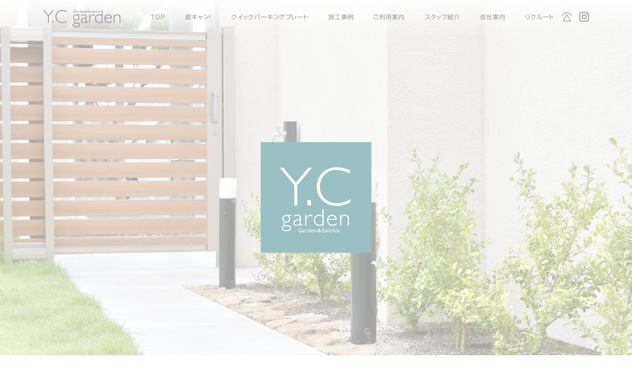

--- FILE ---
content_type: text/html; charset=UTF-8
request_url: http://www.ycgarden.net/
body_size: 10543
content:
<!DOCTYPE html>
<html dir="ltr" lang="ja" prefix="og: https://ogp.me/ns#">

<head>
  <meta charset="UTF-8">
  <title>豊橋市のエクステリア 外構工事の専門店 | ガーデン&amp;エクステリア Y.Cガーデン</title>

		<!-- All in One SEO 4.7.6 - aioseo.com -->
	<meta name="description" content="ガーデン&amp;エクステリア Y.Cガーデンは豊橋市のエクステリア・外構工事の専門店。庭は住む人の想いやスタイルを映す家の顔とも言える存在です。我が家らしい庭があれば、毎日の暮らしはもっと楽しくなるはず。あなたの毎日を豊かにしてくれる庭づくり、考えてみませんか。エクステリアプランナーがトータルにご提案します。" />
	<meta name="robots" content="max-image-preview:large" />
	<link rel="canonical" href="https://www.ycgarden.net/" />
	<meta name="generator" content="All in One SEO (AIOSEO) 4.7.6" />

		<!-- Global site tag (gtag.js) - Google Analytics -->
<script async src="https://www.googletagmanager.com/gtag/js?id=G-0BVNCSK33X"></script>
<script>
  window.dataLayer = window.dataLayer || [];
  function gtag(){dataLayer.push(arguments);}
  gtag('js', new Date());

  gtag('config', 'G-0BVNCSK33X');
</script>
		<meta property="og:locale" content="ja_JP" />
		<meta property="og:site_name" content="ガーデン&amp;エクステリア Y.Cガーデン | 豊橋市のエクステリア  外構工事の専門店" />
		<meta property="og:type" content="website" />
		<meta property="og:title" content="豊橋市のエクステリア 外構工事の専門店 | ガーデン&amp;エクステリア Y.Cガーデン" />
		<meta property="og:description" content="ガーデン&amp;エクステリア Y.Cガーデンは豊橋市のエクステリア・外構工事の専門店。庭は住む人の想いやスタイルを映す家の顔とも言える存在です。我が家らしい庭があれば、毎日の暮らしはもっと楽しくなるはず。あなたの毎日を豊かにしてくれる庭づくり、考えてみませんか。エクステリアプランナーがトータルにご提案します。" />
		<meta property="og:url" content="https://www.ycgarden.net/" />
		<meta name="twitter:card" content="summary" />
		<meta name="twitter:title" content="豊橋市のエクステリア 外構工事の専門店 | ガーデン&amp;エクステリア Y.Cガーデン" />
		<meta name="twitter:description" content="ガーデン&amp;エクステリア Y.Cガーデンは豊橋市のエクステリア・外構工事の専門店。庭は住む人の想いやスタイルを映す家の顔とも言える存在です。我が家らしい庭があれば、毎日の暮らしはもっと楽しくなるはず。あなたの毎日を豊かにしてくれる庭づくり、考えてみませんか。エクステリアプランナーがトータルにご提案します。" />
		<script type="application/ld+json" class="aioseo-schema">
			{"@context":"https:\/\/schema.org","@graph":[{"@type":"BreadcrumbList","@id":"https:\/\/www.ycgarden.net\/#breadcrumblist","itemListElement":[{"@type":"ListItem","@id":"https:\/\/www.ycgarden.net\/#listItem","position":1,"name":"\u5bb6"}]},{"@type":"CollectionPage","@id":"https:\/\/www.ycgarden.net\/#collectionpage","url":"https:\/\/www.ycgarden.net\/","name":"\u8c4a\u6a4b\u5e02\u306e\u30a8\u30af\u30b9\u30c6\u30ea\u30a2 \u5916\u69cb\u5de5\u4e8b\u306e\u5c02\u9580\u5e97 | \u30ac\u30fc\u30c7\u30f3&\u30a8\u30af\u30b9\u30c6\u30ea\u30a2 Y.C\u30ac\u30fc\u30c7\u30f3","description":"\u30ac\u30fc\u30c7\u30f3&\u30a8\u30af\u30b9\u30c6\u30ea\u30a2 Y.C\u30ac\u30fc\u30c7\u30f3\u306f\u8c4a\u6a4b\u5e02\u306e\u30a8\u30af\u30b9\u30c6\u30ea\u30a2\u30fb\u5916\u69cb\u5de5\u4e8b\u306e\u5c02\u9580\u5e97\u3002\u5ead\u306f\u4f4f\u3080\u4eba\u306e\u60f3\u3044\u3084\u30b9\u30bf\u30a4\u30eb\u3092\u6620\u3059\u5bb6\u306e\u9854\u3068\u3082\u8a00\u3048\u308b\u5b58\u5728\u3067\u3059\u3002\u6211\u304c\u5bb6\u3089\u3057\u3044\u5ead\u304c\u3042\u308c\u3070\u3001\u6bce\u65e5\u306e\u66ae\u3089\u3057\u306f\u3082\u3063\u3068\u697d\u3057\u304f\u306a\u308b\u306f\u305a\u3002\u3042\u306a\u305f\u306e\u6bce\u65e5\u3092\u8c4a\u304b\u306b\u3057\u3066\u304f\u308c\u308b\u5ead\u3065\u304f\u308a\u3001\u8003\u3048\u3066\u307f\u307e\u305b\u3093\u304b\u3002\u30a8\u30af\u30b9\u30c6\u30ea\u30a2\u30d7\u30e9\u30f3\u30ca\u30fc\u304c\u30c8\u30fc\u30bf\u30eb\u306b\u3054\u63d0\u6848\u3057\u307e\u3059\u3002","inLanguage":"ja","isPartOf":{"@id":"https:\/\/www.ycgarden.net\/#website"},"breadcrumb":{"@id":"https:\/\/www.ycgarden.net\/#breadcrumblist"},"about":{"@id":"https:\/\/www.ycgarden.net\/#organization"}},{"@type":"Organization","@id":"https:\/\/www.ycgarden.net\/#organization","name":"\u30ac\u30fc\u30c7\u30f3&\u30a8\u30af\u30b9\u30c6\u30ea\u30a2 Y.C\u30ac\u30fc\u30c7\u30f3","description":"\u8c4a\u6a4b\u5e02\u306e\u30a8\u30af\u30b9\u30c6\u30ea\u30a2  \u5916\u69cb\u5de5\u4e8b\u306e\u5c02\u9580\u5e97","url":"https:\/\/www.ycgarden.net\/","telephone":"+81532617986","logo":{"@type":"ImageObject","url":"https:\/\/www.ycgarden.net\/wp\/wp-content\/uploads\/2022\/01\/company_main.jpg","@id":"https:\/\/www.ycgarden.net\/#organizationLogo","width":1201,"height":402},"image":{"@id":"https:\/\/www.ycgarden.net\/#organizationLogo"},"sameAs":["https:\/\/instagram.com\/yc.garden?r=nametag"]},{"@type":"WebSite","@id":"https:\/\/www.ycgarden.net\/#website","url":"https:\/\/www.ycgarden.net\/","name":"\u30ac\u30fc\u30c7\u30f3&\u30a8\u30af\u30b9\u30c6\u30ea\u30a2 Y.C\u30ac\u30fc\u30c7\u30f3","description":"\u8c4a\u6a4b\u5e02\u306e\u30a8\u30af\u30b9\u30c6\u30ea\u30a2  \u5916\u69cb\u5de5\u4e8b\u306e\u5c02\u9580\u5e97","inLanguage":"ja","publisher":{"@id":"https:\/\/www.ycgarden.net\/#organization"},"potentialAction":{"@type":"SearchAction","target":{"@type":"EntryPoint","urlTemplate":"https:\/\/www.ycgarden.net\/?s={search_term_string}"},"query-input":"required name=search_term_string"}}]}
		</script>
		<!-- All in One SEO -->

<style id='wp-img-auto-sizes-contain-inline-css' type='text/css'>
img:is([sizes=auto i],[sizes^="auto," i]){contain-intrinsic-size:3000px 1500px}
/*# sourceURL=wp-img-auto-sizes-contain-inline-css */
</style>
<style id='wp-emoji-styles-inline-css' type='text/css'>

	img.wp-smiley, img.emoji {
		display: inline !important;
		border: none !important;
		box-shadow: none !important;
		height: 1em !important;
		width: 1em !important;
		margin: 0 0.07em !important;
		vertical-align: -0.1em !important;
		background: none !important;
		padding: 0 !important;
	}
/*# sourceURL=wp-emoji-styles-inline-css */
</style>
<style id='wp-block-library-inline-css' type='text/css'>
:root{--wp-block-synced-color:#7a00df;--wp-block-synced-color--rgb:122,0,223;--wp-bound-block-color:var(--wp-block-synced-color);--wp-editor-canvas-background:#ddd;--wp-admin-theme-color:#007cba;--wp-admin-theme-color--rgb:0,124,186;--wp-admin-theme-color-darker-10:#006ba1;--wp-admin-theme-color-darker-10--rgb:0,107,160.5;--wp-admin-theme-color-darker-20:#005a87;--wp-admin-theme-color-darker-20--rgb:0,90,135;--wp-admin-border-width-focus:2px}@media (min-resolution:192dpi){:root{--wp-admin-border-width-focus:1.5px}}.wp-element-button{cursor:pointer}:root .has-very-light-gray-background-color{background-color:#eee}:root .has-very-dark-gray-background-color{background-color:#313131}:root .has-very-light-gray-color{color:#eee}:root .has-very-dark-gray-color{color:#313131}:root .has-vivid-green-cyan-to-vivid-cyan-blue-gradient-background{background:linear-gradient(135deg,#00d084,#0693e3)}:root .has-purple-crush-gradient-background{background:linear-gradient(135deg,#34e2e4,#4721fb 50%,#ab1dfe)}:root .has-hazy-dawn-gradient-background{background:linear-gradient(135deg,#faaca8,#dad0ec)}:root .has-subdued-olive-gradient-background{background:linear-gradient(135deg,#fafae1,#67a671)}:root .has-atomic-cream-gradient-background{background:linear-gradient(135deg,#fdd79a,#004a59)}:root .has-nightshade-gradient-background{background:linear-gradient(135deg,#330968,#31cdcf)}:root .has-midnight-gradient-background{background:linear-gradient(135deg,#020381,#2874fc)}:root{--wp--preset--font-size--normal:16px;--wp--preset--font-size--huge:42px}.has-regular-font-size{font-size:1em}.has-larger-font-size{font-size:2.625em}.has-normal-font-size{font-size:var(--wp--preset--font-size--normal)}.has-huge-font-size{font-size:var(--wp--preset--font-size--huge)}.has-text-align-center{text-align:center}.has-text-align-left{text-align:left}.has-text-align-right{text-align:right}.has-fit-text{white-space:nowrap!important}#end-resizable-editor-section{display:none}.aligncenter{clear:both}.items-justified-left{justify-content:flex-start}.items-justified-center{justify-content:center}.items-justified-right{justify-content:flex-end}.items-justified-space-between{justify-content:space-between}.screen-reader-text{border:0;clip-path:inset(50%);height:1px;margin:-1px;overflow:hidden;padding:0;position:absolute;width:1px;word-wrap:normal!important}.screen-reader-text:focus{background-color:#ddd;clip-path:none;color:#444;display:block;font-size:1em;height:auto;left:5px;line-height:normal;padding:15px 23px 14px;text-decoration:none;top:5px;width:auto;z-index:100000}html :where(.has-border-color){border-style:solid}html :where([style*=border-top-color]){border-top-style:solid}html :where([style*=border-right-color]){border-right-style:solid}html :where([style*=border-bottom-color]){border-bottom-style:solid}html :where([style*=border-left-color]){border-left-style:solid}html :where([style*=border-width]){border-style:solid}html :where([style*=border-top-width]){border-top-style:solid}html :where([style*=border-right-width]){border-right-style:solid}html :where([style*=border-bottom-width]){border-bottom-style:solid}html :where([style*=border-left-width]){border-left-style:solid}html :where(img[class*=wp-image-]){height:auto;max-width:100%}:where(figure){margin:0 0 1em}html :where(.is-position-sticky){--wp-admin--admin-bar--position-offset:var(--wp-admin--admin-bar--height,0px)}@media screen and (max-width:600px){html :where(.is-position-sticky){--wp-admin--admin-bar--position-offset:0px}}

/*# sourceURL=wp-block-library-inline-css */
</style><style id='global-styles-inline-css' type='text/css'>
:root{--wp--preset--aspect-ratio--square: 1;--wp--preset--aspect-ratio--4-3: 4/3;--wp--preset--aspect-ratio--3-4: 3/4;--wp--preset--aspect-ratio--3-2: 3/2;--wp--preset--aspect-ratio--2-3: 2/3;--wp--preset--aspect-ratio--16-9: 16/9;--wp--preset--aspect-ratio--9-16: 9/16;--wp--preset--color--black: #000000;--wp--preset--color--cyan-bluish-gray: #abb8c3;--wp--preset--color--white: #ffffff;--wp--preset--color--pale-pink: #f78da7;--wp--preset--color--vivid-red: #cf2e2e;--wp--preset--color--luminous-vivid-orange: #ff6900;--wp--preset--color--luminous-vivid-amber: #fcb900;--wp--preset--color--light-green-cyan: #7bdcb5;--wp--preset--color--vivid-green-cyan: #00d084;--wp--preset--color--pale-cyan-blue: #8ed1fc;--wp--preset--color--vivid-cyan-blue: #0693e3;--wp--preset--color--vivid-purple: #9b51e0;--wp--preset--gradient--vivid-cyan-blue-to-vivid-purple: linear-gradient(135deg,rgb(6,147,227) 0%,rgb(155,81,224) 100%);--wp--preset--gradient--light-green-cyan-to-vivid-green-cyan: linear-gradient(135deg,rgb(122,220,180) 0%,rgb(0,208,130) 100%);--wp--preset--gradient--luminous-vivid-amber-to-luminous-vivid-orange: linear-gradient(135deg,rgb(252,185,0) 0%,rgb(255,105,0) 100%);--wp--preset--gradient--luminous-vivid-orange-to-vivid-red: linear-gradient(135deg,rgb(255,105,0) 0%,rgb(207,46,46) 100%);--wp--preset--gradient--very-light-gray-to-cyan-bluish-gray: linear-gradient(135deg,rgb(238,238,238) 0%,rgb(169,184,195) 100%);--wp--preset--gradient--cool-to-warm-spectrum: linear-gradient(135deg,rgb(74,234,220) 0%,rgb(151,120,209) 20%,rgb(207,42,186) 40%,rgb(238,44,130) 60%,rgb(251,105,98) 80%,rgb(254,248,76) 100%);--wp--preset--gradient--blush-light-purple: linear-gradient(135deg,rgb(255,206,236) 0%,rgb(152,150,240) 100%);--wp--preset--gradient--blush-bordeaux: linear-gradient(135deg,rgb(254,205,165) 0%,rgb(254,45,45) 50%,rgb(107,0,62) 100%);--wp--preset--gradient--luminous-dusk: linear-gradient(135deg,rgb(255,203,112) 0%,rgb(199,81,192) 50%,rgb(65,88,208) 100%);--wp--preset--gradient--pale-ocean: linear-gradient(135deg,rgb(255,245,203) 0%,rgb(182,227,212) 50%,rgb(51,167,181) 100%);--wp--preset--gradient--electric-grass: linear-gradient(135deg,rgb(202,248,128) 0%,rgb(113,206,126) 100%);--wp--preset--gradient--midnight: linear-gradient(135deg,rgb(2,3,129) 0%,rgb(40,116,252) 100%);--wp--preset--font-size--small: 13px;--wp--preset--font-size--medium: 20px;--wp--preset--font-size--large: 36px;--wp--preset--font-size--x-large: 42px;--wp--preset--spacing--20: 0.44rem;--wp--preset--spacing--30: 0.67rem;--wp--preset--spacing--40: 1rem;--wp--preset--spacing--50: 1.5rem;--wp--preset--spacing--60: 2.25rem;--wp--preset--spacing--70: 3.38rem;--wp--preset--spacing--80: 5.06rem;--wp--preset--shadow--natural: 6px 6px 9px rgba(0, 0, 0, 0.2);--wp--preset--shadow--deep: 12px 12px 50px rgba(0, 0, 0, 0.4);--wp--preset--shadow--sharp: 6px 6px 0px rgba(0, 0, 0, 0.2);--wp--preset--shadow--outlined: 6px 6px 0px -3px rgb(255, 255, 255), 6px 6px rgb(0, 0, 0);--wp--preset--shadow--crisp: 6px 6px 0px rgb(0, 0, 0);}:where(.is-layout-flex){gap: 0.5em;}:where(.is-layout-grid){gap: 0.5em;}body .is-layout-flex{display: flex;}.is-layout-flex{flex-wrap: wrap;align-items: center;}.is-layout-flex > :is(*, div){margin: 0;}body .is-layout-grid{display: grid;}.is-layout-grid > :is(*, div){margin: 0;}:where(.wp-block-columns.is-layout-flex){gap: 2em;}:where(.wp-block-columns.is-layout-grid){gap: 2em;}:where(.wp-block-post-template.is-layout-flex){gap: 1.25em;}:where(.wp-block-post-template.is-layout-grid){gap: 1.25em;}.has-black-color{color: var(--wp--preset--color--black) !important;}.has-cyan-bluish-gray-color{color: var(--wp--preset--color--cyan-bluish-gray) !important;}.has-white-color{color: var(--wp--preset--color--white) !important;}.has-pale-pink-color{color: var(--wp--preset--color--pale-pink) !important;}.has-vivid-red-color{color: var(--wp--preset--color--vivid-red) !important;}.has-luminous-vivid-orange-color{color: var(--wp--preset--color--luminous-vivid-orange) !important;}.has-luminous-vivid-amber-color{color: var(--wp--preset--color--luminous-vivid-amber) !important;}.has-light-green-cyan-color{color: var(--wp--preset--color--light-green-cyan) !important;}.has-vivid-green-cyan-color{color: var(--wp--preset--color--vivid-green-cyan) !important;}.has-pale-cyan-blue-color{color: var(--wp--preset--color--pale-cyan-blue) !important;}.has-vivid-cyan-blue-color{color: var(--wp--preset--color--vivid-cyan-blue) !important;}.has-vivid-purple-color{color: var(--wp--preset--color--vivid-purple) !important;}.has-black-background-color{background-color: var(--wp--preset--color--black) !important;}.has-cyan-bluish-gray-background-color{background-color: var(--wp--preset--color--cyan-bluish-gray) !important;}.has-white-background-color{background-color: var(--wp--preset--color--white) !important;}.has-pale-pink-background-color{background-color: var(--wp--preset--color--pale-pink) !important;}.has-vivid-red-background-color{background-color: var(--wp--preset--color--vivid-red) !important;}.has-luminous-vivid-orange-background-color{background-color: var(--wp--preset--color--luminous-vivid-orange) !important;}.has-luminous-vivid-amber-background-color{background-color: var(--wp--preset--color--luminous-vivid-amber) !important;}.has-light-green-cyan-background-color{background-color: var(--wp--preset--color--light-green-cyan) !important;}.has-vivid-green-cyan-background-color{background-color: var(--wp--preset--color--vivid-green-cyan) !important;}.has-pale-cyan-blue-background-color{background-color: var(--wp--preset--color--pale-cyan-blue) !important;}.has-vivid-cyan-blue-background-color{background-color: var(--wp--preset--color--vivid-cyan-blue) !important;}.has-vivid-purple-background-color{background-color: var(--wp--preset--color--vivid-purple) !important;}.has-black-border-color{border-color: var(--wp--preset--color--black) !important;}.has-cyan-bluish-gray-border-color{border-color: var(--wp--preset--color--cyan-bluish-gray) !important;}.has-white-border-color{border-color: var(--wp--preset--color--white) !important;}.has-pale-pink-border-color{border-color: var(--wp--preset--color--pale-pink) !important;}.has-vivid-red-border-color{border-color: var(--wp--preset--color--vivid-red) !important;}.has-luminous-vivid-orange-border-color{border-color: var(--wp--preset--color--luminous-vivid-orange) !important;}.has-luminous-vivid-amber-border-color{border-color: var(--wp--preset--color--luminous-vivid-amber) !important;}.has-light-green-cyan-border-color{border-color: var(--wp--preset--color--light-green-cyan) !important;}.has-vivid-green-cyan-border-color{border-color: var(--wp--preset--color--vivid-green-cyan) !important;}.has-pale-cyan-blue-border-color{border-color: var(--wp--preset--color--pale-cyan-blue) !important;}.has-vivid-cyan-blue-border-color{border-color: var(--wp--preset--color--vivid-cyan-blue) !important;}.has-vivid-purple-border-color{border-color: var(--wp--preset--color--vivid-purple) !important;}.has-vivid-cyan-blue-to-vivid-purple-gradient-background{background: var(--wp--preset--gradient--vivid-cyan-blue-to-vivid-purple) !important;}.has-light-green-cyan-to-vivid-green-cyan-gradient-background{background: var(--wp--preset--gradient--light-green-cyan-to-vivid-green-cyan) !important;}.has-luminous-vivid-amber-to-luminous-vivid-orange-gradient-background{background: var(--wp--preset--gradient--luminous-vivid-amber-to-luminous-vivid-orange) !important;}.has-luminous-vivid-orange-to-vivid-red-gradient-background{background: var(--wp--preset--gradient--luminous-vivid-orange-to-vivid-red) !important;}.has-very-light-gray-to-cyan-bluish-gray-gradient-background{background: var(--wp--preset--gradient--very-light-gray-to-cyan-bluish-gray) !important;}.has-cool-to-warm-spectrum-gradient-background{background: var(--wp--preset--gradient--cool-to-warm-spectrum) !important;}.has-blush-light-purple-gradient-background{background: var(--wp--preset--gradient--blush-light-purple) !important;}.has-blush-bordeaux-gradient-background{background: var(--wp--preset--gradient--blush-bordeaux) !important;}.has-luminous-dusk-gradient-background{background: var(--wp--preset--gradient--luminous-dusk) !important;}.has-pale-ocean-gradient-background{background: var(--wp--preset--gradient--pale-ocean) !important;}.has-electric-grass-gradient-background{background: var(--wp--preset--gradient--electric-grass) !important;}.has-midnight-gradient-background{background: var(--wp--preset--gradient--midnight) !important;}.has-small-font-size{font-size: var(--wp--preset--font-size--small) !important;}.has-medium-font-size{font-size: var(--wp--preset--font-size--medium) !important;}.has-large-font-size{font-size: var(--wp--preset--font-size--large) !important;}.has-x-large-font-size{font-size: var(--wp--preset--font-size--x-large) !important;}
/*# sourceURL=global-styles-inline-css */
</style>

<style id='classic-theme-styles-inline-css' type='text/css'>
/*! This file is auto-generated */
.wp-block-button__link{color:#fff;background-color:#32373c;border-radius:9999px;box-shadow:none;text-decoration:none;padding:calc(.667em + 2px) calc(1.333em + 2px);font-size:1.125em}.wp-block-file__button{background:#32373c;color:#fff;text-decoration:none}
/*# sourceURL=/wp-includes/css/classic-themes.min.css */
</style>
<link rel="https://api.w.org/" href="https://www.ycgarden.net/wp-json/" /><link rel="EditURI" type="application/rsd+xml" title="RSD" href="https://www.ycgarden.net/wp/xmlrpc.php?rsd" />
<meta name="generator" content="WordPress 6.9" />
<noscript><style>.lazyload[data-src]{display:none !important;}</style></noscript><style>.lazyload{background-image:none !important;}.lazyload:before{background-image:none !important;}</style><link rel="icon" href="https://www.ycgarden.net/wp/wp-content/uploads/2021/11/cropped-yc_garden-1-32x32.png" sizes="32x32" />
<link rel="icon" href="https://www.ycgarden.net/wp/wp-content/uploads/2021/11/cropped-yc_garden-1-192x192.png" sizes="192x192" />
<link rel="apple-touch-icon" href="https://www.ycgarden.net/wp/wp-content/uploads/2021/11/cropped-yc_garden-1-180x180.png" />
<meta name="msapplication-TileImage" content="https://www.ycgarden.net/wp/wp-content/uploads/2021/11/cropped-yc_garden-1-270x270.png" />
  <meta name="description" content="">
  <meta name="viewport" content="width=device-width, initial-scale=1">

  <!-- CSS -->
  <link rel="stylesheet" href="https://cdnjs.cloudflare.com/ajax/libs/meyer-reset/2.0/reset.css">
  <link rel="stylesheet" href="http://www.ycgarden.net/wp/wp-content/themes/yc_garden/css/common.css?20220411">
  <link rel="stylesheet" href="http://www.ycgarden.net/wp/wp-content/themes/yc_garden/css/pc.css?20220411">
  <link rel="stylesheet" href="http://www.ycgarden.net/wp/wp-content/themes/yc_garden/css/tablet.css?20220411">
  <link rel="stylesheet" href="http://www.ycgarden.net/wp/wp-content/themes/yc_garden/css/mobile.css?20220411">

  <!-- favicon -->
  <link rel="icon" href="favicon.ico" id="favicon">
  <link rel="apple-touch-icon" sizes="180x180" href="apple-touch-icon.png">

  <!-- Webフォント -->
  <script type="text/javascript" src="//webfonts.sakura.ne.jp/js/sakurav3.js"></script>


  <title>豊橋市のエクステリア 外構工事の専門店 | ガーデン&amp;エクステリア Y.Cガーデン</title>

		<!-- All in One SEO 4.7.6 - aioseo.com -->
	<meta name="description" content="ガーデン&amp;エクステリア Y.Cガーデンは豊橋市のエクステリア・外構工事の専門店。庭は住む人の想いやスタイルを映す家の顔とも言える存在です。我が家らしい庭があれば、毎日の暮らしはもっと楽しくなるはず。あなたの毎日を豊かにしてくれる庭づくり、考えてみませんか。エクステリアプランナーがトータルにご提案します。" />
	<meta name="robots" content="max-image-preview:large" />
	<link rel="canonical" href="https://www.ycgarden.net/" />
	<meta name="generator" content="All in One SEO (AIOSEO) 4.7.6" />

		<!-- Global site tag (gtag.js) - Google Analytics -->
<script async src="https://www.googletagmanager.com/gtag/js?id=G-0BVNCSK33X"></script>
<script>
  window.dataLayer = window.dataLayer || [];
  function gtag(){dataLayer.push(arguments);}
  gtag('js', new Date());

  gtag('config', 'G-0BVNCSK33X');
</script>
		<meta property="og:locale" content="ja_JP" />
		<meta property="og:site_name" content="ガーデン&amp;エクステリア Y.Cガーデン | 豊橋市のエクステリア  外構工事の専門店" />
		<meta property="og:type" content="website" />
		<meta property="og:title" content="豊橋市のエクステリア 外構工事の専門店 | ガーデン&amp;エクステリア Y.Cガーデン" />
		<meta property="og:description" content="ガーデン&amp;エクステリア Y.Cガーデンは豊橋市のエクステリア・外構工事の専門店。庭は住む人の想いやスタイルを映す家の顔とも言える存在です。我が家らしい庭があれば、毎日の暮らしはもっと楽しくなるはず。あなたの毎日を豊かにしてくれる庭づくり、考えてみませんか。エクステリアプランナーがトータルにご提案します。" />
		<meta property="og:url" content="https://www.ycgarden.net/" />
		<meta name="twitter:card" content="summary" />
		<meta name="twitter:title" content="豊橋市のエクステリア 外構工事の専門店 | ガーデン&amp;エクステリア Y.Cガーデン" />
		<meta name="twitter:description" content="ガーデン&amp;エクステリア Y.Cガーデンは豊橋市のエクステリア・外構工事の専門店。庭は住む人の想いやスタイルを映す家の顔とも言える存在です。我が家らしい庭があれば、毎日の暮らしはもっと楽しくなるはず。あなたの毎日を豊かにしてくれる庭づくり、考えてみませんか。エクステリアプランナーがトータルにご提案します。" />
		<script type="application/ld+json" class="aioseo-schema">
			{"@context":"https:\/\/schema.org","@graph":[{"@type":"BreadcrumbList","@id":"https:\/\/www.ycgarden.net\/#breadcrumblist","itemListElement":[{"@type":"ListItem","@id":"https:\/\/www.ycgarden.net\/#listItem","position":1,"name":"\u5bb6"}]},{"@type":"CollectionPage","@id":"https:\/\/www.ycgarden.net\/#collectionpage","url":"https:\/\/www.ycgarden.net\/","name":"\u8c4a\u6a4b\u5e02\u306e\u30a8\u30af\u30b9\u30c6\u30ea\u30a2 \u5916\u69cb\u5de5\u4e8b\u306e\u5c02\u9580\u5e97 | \u30ac\u30fc\u30c7\u30f3&\u30a8\u30af\u30b9\u30c6\u30ea\u30a2 Y.C\u30ac\u30fc\u30c7\u30f3","description":"\u30ac\u30fc\u30c7\u30f3&\u30a8\u30af\u30b9\u30c6\u30ea\u30a2 Y.C\u30ac\u30fc\u30c7\u30f3\u306f\u8c4a\u6a4b\u5e02\u306e\u30a8\u30af\u30b9\u30c6\u30ea\u30a2\u30fb\u5916\u69cb\u5de5\u4e8b\u306e\u5c02\u9580\u5e97\u3002\u5ead\u306f\u4f4f\u3080\u4eba\u306e\u60f3\u3044\u3084\u30b9\u30bf\u30a4\u30eb\u3092\u6620\u3059\u5bb6\u306e\u9854\u3068\u3082\u8a00\u3048\u308b\u5b58\u5728\u3067\u3059\u3002\u6211\u304c\u5bb6\u3089\u3057\u3044\u5ead\u304c\u3042\u308c\u3070\u3001\u6bce\u65e5\u306e\u66ae\u3089\u3057\u306f\u3082\u3063\u3068\u697d\u3057\u304f\u306a\u308b\u306f\u305a\u3002\u3042\u306a\u305f\u306e\u6bce\u65e5\u3092\u8c4a\u304b\u306b\u3057\u3066\u304f\u308c\u308b\u5ead\u3065\u304f\u308a\u3001\u8003\u3048\u3066\u307f\u307e\u305b\u3093\u304b\u3002\u30a8\u30af\u30b9\u30c6\u30ea\u30a2\u30d7\u30e9\u30f3\u30ca\u30fc\u304c\u30c8\u30fc\u30bf\u30eb\u306b\u3054\u63d0\u6848\u3057\u307e\u3059\u3002","inLanguage":"ja","isPartOf":{"@id":"https:\/\/www.ycgarden.net\/#website"},"breadcrumb":{"@id":"https:\/\/www.ycgarden.net\/#breadcrumblist"},"about":{"@id":"https:\/\/www.ycgarden.net\/#organization"}},{"@type":"Organization","@id":"https:\/\/www.ycgarden.net\/#organization","name":"\u30ac\u30fc\u30c7\u30f3&\u30a8\u30af\u30b9\u30c6\u30ea\u30a2 Y.C\u30ac\u30fc\u30c7\u30f3","description":"\u8c4a\u6a4b\u5e02\u306e\u30a8\u30af\u30b9\u30c6\u30ea\u30a2  \u5916\u69cb\u5de5\u4e8b\u306e\u5c02\u9580\u5e97","url":"https:\/\/www.ycgarden.net\/","telephone":"+81532617986","logo":{"@type":"ImageObject","url":"https:\/\/www.ycgarden.net\/wp\/wp-content\/uploads\/2022\/01\/company_main.jpg","@id":"https:\/\/www.ycgarden.net\/#organizationLogo","width":1201,"height":402},"image":{"@id":"https:\/\/www.ycgarden.net\/#organizationLogo"},"sameAs":["https:\/\/instagram.com\/yc.garden?r=nametag"]},{"@type":"WebSite","@id":"https:\/\/www.ycgarden.net\/#website","url":"https:\/\/www.ycgarden.net\/","name":"\u30ac\u30fc\u30c7\u30f3&\u30a8\u30af\u30b9\u30c6\u30ea\u30a2 Y.C\u30ac\u30fc\u30c7\u30f3","description":"\u8c4a\u6a4b\u5e02\u306e\u30a8\u30af\u30b9\u30c6\u30ea\u30a2  \u5916\u69cb\u5de5\u4e8b\u306e\u5c02\u9580\u5e97","inLanguage":"ja","publisher":{"@id":"https:\/\/www.ycgarden.net\/#organization"},"potentialAction":{"@type":"SearchAction","target":{"@type":"EntryPoint","urlTemplate":"https:\/\/www.ycgarden.net\/?s={search_term_string}"},"query-input":"required name=search_term_string"}}]}
		</script>
		<!-- All in One SEO -->

<link rel="https://api.w.org/" href="https://www.ycgarden.net/wp-json/" /><link rel="EditURI" type="application/rsd+xml" title="RSD" href="https://www.ycgarden.net/wp/xmlrpc.php?rsd" />
<meta name="generator" content="WordPress 6.9" />
<noscript><style>.lazyload[data-src]{display:none !important;}</style></noscript><style>.lazyload{background-image:none !important;}.lazyload:before{background-image:none !important;}</style><link rel="icon" href="https://www.ycgarden.net/wp/wp-content/uploads/2021/11/cropped-yc_garden-1-32x32.png" sizes="32x32" />
<link rel="icon" href="https://www.ycgarden.net/wp/wp-content/uploads/2021/11/cropped-yc_garden-1-192x192.png" sizes="192x192" />
<link rel="apple-touch-icon" href="https://www.ycgarden.net/wp/wp-content/uploads/2021/11/cropped-yc_garden-1-180x180.png" />
<meta name="msapplication-TileImage" content="https://www.ycgarden.net/wp/wp-content/uploads/2021/11/cropped-yc_garden-1-270x270.png" />

</head>

<body>

  <header>
    <!-- pcメニュー -->
    <div id="pc_nav">
      <div id="pc_nav_in">
        <div id="company_name">
          <img src="[data-uri]" alt="Y.C Garden" data-src="http://www.ycgarden.net/wp/wp-content/themes/yc_garden/img/yc_garden.svg" decoding="async" class="lazyload"><noscript><img src="http://www.ycgarden.net/wp/wp-content/themes/yc_garden/img/yc_garden.svg" alt="Y.C Garden" data-eio="l"></noscript>
        </div>
        <nav>
          <ul>
            <li><a href="https://www.ycgarden.net/">TOP</a></li>
            <li><a href="https://www.ycgarden.net/niwacan/">庭キャン！</a></li>
            <li><a href="https://www.ycgarden.net/qpp/">クイックパーキングプレート</a></li>
            <li><a href="https://www.ycgarden.net/works/">施工事例</a></li>
            <li><a href="https://www.ycgarden.net/flow/">ご利用案内</a></li>
            <li><a href="https://www.ycgarden.net/staff/">スタッフ紹介</a></li>
            <li><a href="https://www.ycgarden.net/company/">会社案内</a></li>
            <li><a href="https://www.ycgarden.net/recruit/">リクルート</a></li>
          </ul>
        </nav>
        <div class="tel_instagram">
          <a class="pc_tel">
            <img src="[data-uri]" alt="Tel" data-src="http://www.ycgarden.net/wp/wp-content/themes/yc_garden/img/tel_icon.svg" decoding="async" class="lazyload"><noscript><img src="http://www.ycgarden.net/wp/wp-content/themes/yc_garden/img/tel_icon.svg" alt="Tel" data-eio="l"></noscript>
          </a>
          <div class="tel_bg">
            <ul>
              <li><img src="[data-uri]" alt="0120-61-7986" data-src="http://www.ycgarden.net/wp/wp-content/themes/yc_garden/img/freedial_tel.svg" decoding="async" class="lazyload"><noscript><img src="http://www.ycgarden.net/wp/wp-content/themes/yc_garden/img/freedial_tel.svg" alt="0120-61-7986" data-eio="l"></noscript></li>
              <li>平日：8：00～18：00</li>
              <li>土日祝：9：00～17：00</li>
            </ul>
          </div>
          <a href="https://www.instagram.com/yc.garden/?hl=ja" target="_blank" rel="noopener noreferrer"><img src="[data-uri]" alt="Instagram" data-src="http://www.ycgarden.net/wp/wp-content/themes/yc_garden/img/instagram_icon.svg" decoding="async" class="lazyload"><noscript><img src="http://www.ycgarden.net/wp/wp-content/themes/yc_garden/img/instagram_icon.svg" alt="Instagram" data-eio="l"></noscript></a>
        </div>
      </div>
    </div>

    <!-- spメニュー -->
    <div id="sp_nav">
      <div id="company_name">
        <img src="[data-uri]" alt="Y.C Garden" data-src="http://www.ycgarden.net/wp/wp-content/themes/yc_garden/img/yc_garden.svg" decoding="async" class="lazyload"><noscript><img src="http://www.ycgarden.net/wp/wp-content/themes/yc_garden/img/yc_garden.svg" alt="Y.C Garden" data-eio="l"></noscript>
      </div>
      <div class="tel_instagram_sp">
        <a href="tel:0532-61-7986"><img src="[data-uri]" alt="Tel" data-src="http://www.ycgarden.net/wp/wp-content/themes/yc_garden/img/tel_icon.svg" decoding="async" class="lazyload"><noscript><img src="http://www.ycgarden.net/wp/wp-content/themes/yc_garden/img/tel_icon.svg" alt="Tel" data-eio="l"></noscript></a>
        <a href="https://www.instagram.com/yc.garden/?hl=ja" target="_blank" rel="noopener noreferrer"><img src="[data-uri]" alt="Instagram" data-src="http://www.ycgarden.net/wp/wp-content/themes/yc_garden/img/instagram_icon.svg" decoding="async" class="lazyload"><noscript><img src="http://www.ycgarden.net/wp/wp-content/themes/yc_garden/img/instagram_icon.svg" alt="Instagram" data-eio="l"></noscript></a>
      </div>
      <div class="tel_instagram">
        <a class="pc_tel">
          <img src="[data-uri]" alt="Tel" data-src="http://www.ycgarden.net/wp/wp-content/themes/yc_garden/img/tel_icon.svg" decoding="async" class="lazyload"><noscript><img src="http://www.ycgarden.net/wp/wp-content/themes/yc_garden/img/tel_icon.svg" alt="Tel" data-eio="l"></noscript>
          <div class="tel_bg">
            <ul>
              <li><img src="[data-uri]" alt="0120-61-7986" data-src="http://www.ycgarden.net/wp/wp-content/themes/yc_garden/img/freedial_tel.svg" decoding="async" class="lazyload"><noscript><img src="http://www.ycgarden.net/wp/wp-content/themes/yc_garden/img/freedial_tel.svg" alt="0120-61-7986" data-eio="l"></noscript></li>
              <li>平日：8：00～18：00</li>
              <li>土日祝：9：00～17：00</li>
            </ul>
          </div>
        </a>
        <a href="https://www.instagram.com/yc.garden/?hl=ja" target="_blank" rel="noopener noreferrer"><img src="[data-uri]" alt="Instagram" data-src="http://www.ycgarden.net/wp/wp-content/themes/yc_garden/img/instagram_icon.svg" decoding="async" class="lazyload"><noscript><img src="http://www.ycgarden.net/wp/wp-content/themes/yc_garden/img/instagram_icon.svg" alt="Instagram" data-eio="l"></noscript></a>
      </div>
      <div class="hamburger">
        <span></span>
        <span></span>
        <span></span>
      </div>

      <nav class="spmenu_bg">
        <ul>
          <li><a href="https://www.ycgarden.net/">TOP</a></li>
          <li><a href="https://www.ycgarden.net/niwacan/">庭キャン！</a></li>
          <li><a href="https://www.ycgarden.net/qpp/">クイックパーキングプレート</a></li>
          <li><a href="https://www.ycgarden.net/works/">施工事例</a></li>
          <li><a href="https://www.ycgarden.net/flow/">ご利用案内</a></li>
          <li><a href="https://www.ycgarden.net/staff/">スタッフ紹介</a></li>
          <li><a href="https://www.ycgarden.net/company/">会社案内</a></li>
          <li><a href="https://www.ycgarden.net/recruit/">リクルート</a></li>
        </ul>
      </nav>
    </div>
  </header>

<div id="wrapper">
    <!-- スライダー -->
    <div id="slider">
      <ul class="bxslider">
        <li><img src="[data-uri]" alt="芝生と植物のある、門から玄関へのアプローチの映ったエクステリアのイメージ" data-src="http://www.ycgarden.net/wp/wp-content/themes/yc_garden/img/yc_slider-01.jpg" decoding="async" class="lazyload" data-eio-rwidth="2401" data-eio-rheight="1501"><noscript><img src="http://www.ycgarden.net/wp/wp-content/themes/yc_garden/img/yc_slider-01.jpg" alt="芝生と植物のある、門から玄関へのアプローチの映ったエクステリアのイメージ" data-eio="l"></noscript></li>
        <li><img src="[data-uri]" alt="プール付きのリゾート感のある庭" data-src="http://www.ycgarden.net/wp/wp-content/themes/yc_garden/img/yc_slider-02.jpg" decoding="async" class="lazyload" data-eio-rwidth="1201" data-eio-rheight="751"><noscript><img src="http://www.ycgarden.net/wp/wp-content/themes/yc_garden/img/yc_slider-02.jpg" alt="プール付きのリゾート感のある庭" data-eio="l"></noscript></li>
        <li><img src="[data-uri]" alt="木製のフェンスとウッドデッキの映った、外構・エクステリアのイメージ" data-src="http://www.ycgarden.net/wp/wp-content/themes/yc_garden/img/yc_slider-03.jpg" decoding="async" class="lazyload" data-eio-rwidth="1201" data-eio-rheight="751"><noscript><img src="http://www.ycgarden.net/wp/wp-content/themes/yc_garden/img/yc_slider-03.jpg" alt="木製のフェンスとウッドデッキの映った、外構・エクステリアのイメージ" data-eio="l"></noscript></li>
        <li><img src="[data-uri]" alt="高級感のある門と塀の映った、外構・エクステリア" data-src="http://www.ycgarden.net/wp/wp-content/themes/yc_garden/img/yc_slider-04.jpg" decoding="async" class="lazyload" data-eio-rwidth="1201" data-eio-rheight="751"><noscript><img src="http://www.ycgarden.net/wp/wp-content/themes/yc_garden/img/yc_slider-04.jpg" alt="高級感のある門と塀の映った、外構・エクステリア" data-eio="l"></noscript></li>
      </ul>
      <img src="[data-uri]" alt="Y.Cガーデン エクステリア 外構 豊橋" class="yc_square lazyload" data-src="http://www.ycgarden.net/wp/wp-content/themes/yc_garden/img/yc_garden_square.svg" decoding="async"><noscript><img src="http://www.ycgarden.net/wp/wp-content/themes/yc_garden/img/yc_garden_square.svg" alt="Y.Cガーデン エクステリア 外構 豊橋" class="yc_square" data-eio="l"></noscript>
    </div>

    <!-- タイトル -->
    <div id="main_title_box">
      <div class="white_box">
        <h1 class="fadein">
          <img src="[data-uri]" alt="Y.Cガーデン エクステリア 外構 豊橋" data-src="http://www.ycgarden.net/wp/wp-content/themes/yc_garden/img/yc_garden_title.svg" decoding="async" class="lazyload"><noscript><img src="http://www.ycgarden.net/wp/wp-content/themes/yc_garden/img/yc_garden_title.svg" alt="Y.Cガーデン エクステリア 外構 豊橋" data-eio="l"></noscript>
        </h1>
      </div>
      <div class="sub_title fadein"><img src="[data-uri]" alt="365日快適生活" data-src="http://www.ycgarden.net/wp/wp-content/themes/yc_garden/img/top_h1.svg" decoding="async" class="lazyload"><noscript><img src="http://www.ycgarden.net/wp/wp-content/themes/yc_garden/img/top_h1.svg" alt="365日快適生活" data-eio="l"></noscript></div>
      <p class="fadein">住む人の想いやスタイルを映す庭は、<br class="sp_br">家の顔とも言える存在です。<br class="sp_br">我が家らしい庭があれば、<br class="sp_br">毎日の暮らしはもっと楽しくなるはず。<br>あなたの毎日を豊かにしてくれる庭づくり、<br class="sp_br">考えてみませんか。
      </p>
    </div>

    <!-- WHAT'S NEW -->
    <div id="whats_new">
      <div id="whats_new_in">
        <div id="whats_new_title">
          <img src="[data-uri]" alt="What's_new" data-src="http://www.ycgarden.net/wp/wp-content/themes/yc_garden/img/whats_new.svg" decoding="async" class="lazyload"><noscript><img src="http://www.ycgarden.net/wp/wp-content/themes/yc_garden/img/whats_new.svg" alt="What's_new" data-eio="l"></noscript>
        </div>
        <ul>
                                <li><a href="https://www.ycgarden.net/whats_new/whats_new-564/"><span>2025.06.13</span>豊橋市O様邸　完成</a></li>
                                          <li><a href="https://www.ycgarden.net/whats_new/whats_new-562/"><span>2025.04.28</span>GWのお休み</a></li>
                                          <li><a href="https://www.ycgarden.net/whats_new/whats_new-550/"><span>2025.04.24</span>豊橋市M様邸　完成</a></li>
                                          <li><a href="https://www.ycgarden.net/whats_new/522-2/"><span>2022.08.04</span>人工芝　</a></li>
                                          <li><a href="https://www.ycgarden.net/whats_new/whats_new-515/"><span>2022.06.29</span>豊川市Ｋ様邸　完成</a></li>
                            </ul>
      </div>
      <div class="more_1"><a href="https://www.ycgarden.net/whats_new/"><span>MORE</span></a></div>
    </div>

    <!-- Let's庭キャン -->
    <div class="category">
      <div class="line_animation slide_in"></div>
      <div class="category_in">
        <div class="category_box_1 slide_in">
          <img src="[data-uri]" alt="ハンモックの写った庭キャンのイメージ画像" data-src="http://www.ycgarden.net/wp/wp-content/themes/yc_garden/img/yc_top-01.jpg" decoding="async" class="lazyload" data-eio-rwidth="451" data-eio-rheight="341"><noscript><img src="http://www.ycgarden.net/wp/wp-content/themes/yc_garden/img/yc_top-01.jpg" alt="ハンモックの写った庭キャンのイメージ画像" data-eio="l"></noscript>
          <img src="[data-uri]" alt="庭キャンのイラスト" class="left_illaust fadein lazyload" data-src="http://www.ycgarden.net/wp/wp-content/themes/yc_garden/img/yc_illaust-01.svg" decoding="async"><noscript><img src="http://www.ycgarden.net/wp/wp-content/themes/yc_garden/img/yc_illaust-01.svg" alt="庭キャンのイラスト" class="left_illaust fadein" data-eio="l"></noscript>
          <img src="[data-uri]" alt="" class="left_illaust fadein illaust_bg lazyload" data-src="http://www.ycgarden.net/wp/wp-content/themes/yc_garden/img/yc_illaust-01w.svg" decoding="async"><noscript><img src="http://www.ycgarden.net/wp/wp-content/themes/yc_garden/img/yc_illaust-01w.svg" alt="" class="left_illaust fadein illaust_bg" data-eio="l"></noscript>
        </div>
        <div class="category_box_2">
          <div class="box_2_img slide_in">
            <img src="[data-uri]" alt="お家でキャンプ！レッツ庭キャン！" data-src="http://www.ycgarden.net/wp/wp-content/themes/yc_garden/img/niwacan_head.svg" decoding="async" class="lazyload"><noscript><img src="http://www.ycgarden.net/wp/wp-content/themes/yc_garden/img/niwacan_head.svg" alt="お家でキャンプ！レッツ庭キャン！" data-eio="l"></noscript>
          </div>
          <div class="box_2_text slide_in">
            <p>BBQやガーデンパーティー、プールなど、<br>庭には“できる”ことがたくさん！<br>自宅の庭の可能性を広げて、<br>もっとお庭ライフを楽しんでみましょう。</p>
            <div class="more_2"><a href="https://www.ycgarden.net/niwacan/"><span>MORE</span></a></div>
          </div>
        </div>
      </div>
    </div>

    <!-- Quick Parking plate -->
    <div class="category">
      <div class="line_animation slide_in"></div>
      <div class="category_in">
        <div class="category_box_2 flex_item_2">
          <div class="box_2_img slide_in">
            <img src="[data-uri]" alt="クイックパーキングプレート" data-src="http://www.ycgarden.net/wp/wp-content/themes/yc_garden/img/qpp_head.svg" decoding="async" class="lazyload"><noscript><img src="http://www.ycgarden.net/wp/wp-content/themes/yc_garden/img/qpp_head.svg" alt="クイックパーキングプレート" data-eio="l"></noscript>
          </div>
          <div class="box_2_text slide_in">
            <p>自家用車のスムーズな駐車に欠かせない<br>パーキングスペースも、<br>Y.C.Gardenオリジナルのプレートなら<br>養生期間を設けずに施工できます。</p>
            <div class="more_2"><a href="https://www.ycgarden.net/qpp/"><span>MORE</span></a></div>
          </div>
        </div>
        <div class="category_box_1 flex_item_1 slide_in ">
          <img src="[data-uri]" alt="置くだけで簡単に設置ができるパーキングプレート" data-src="http://www.ycgarden.net/wp/wp-content/themes/yc_garden/img/yc_top-02.jpg" decoding="async" class="lazyload" data-eio-rwidth="451" data-eio-rheight="341"><noscript><img src="http://www.ycgarden.net/wp/wp-content/themes/yc_garden/img/yc_top-02.jpg" alt="置くだけで簡単に設置ができるパーキングプレート" data-eio="l"></noscript>
          <img src="[data-uri]" alt="クイックパーキングプレートのイラスト" class="right_illaust fadein lazyload" data-src="http://www.ycgarden.net/wp/wp-content/themes/yc_garden/img/yc_illaust-02.svg" decoding="async"><noscript><img src="http://www.ycgarden.net/wp/wp-content/themes/yc_garden/img/yc_illaust-02.svg" alt="クイックパーキングプレートのイラスト" class="right_illaust fadein" data-eio="l"></noscript>
          <img src="[data-uri]" alt="" class="right_illaust fadein illaust_bg lazyload" data-src="http://www.ycgarden.net/wp/wp-content/themes/yc_garden/img/yc_illaust-02w.svg" decoding="async"><noscript><img src="http://www.ycgarden.net/wp/wp-content/themes/yc_garden/img/yc_illaust-02w.svg" alt="" class="right_illaust fadein illaust_bg" data-eio="l"></noscript>
        </div>
      </div>
    </div>

    <!-- Works -->
    <div class="category">
      <div class="line_animation slide_in"></div>
      <div class="category_in">
        <div class="category_box_1 slide_in">
          <img src="[data-uri]" alt="植物のあるおしゃれな庭の施工事例" data-src="http://www.ycgarden.net/wp/wp-content/themes/yc_garden/img/yc_top-03.jpg" decoding="async" class="lazyload" data-eio-rwidth="451" data-eio-rheight="341"><noscript><img src="http://www.ycgarden.net/wp/wp-content/themes/yc_garden/img/yc_top-03.jpg" alt="植物のあるおしゃれな庭の施工事例" data-eio="l"></noscript>
          <img src="[data-uri]" alt="施工事例のイラスト" class="left_illaust fadein illaust_positionX_3 lazyload" data-src="http://www.ycgarden.net/wp/wp-content/themes/yc_garden/img/yc_illaust-03.svg" decoding="async"><noscript><img src="http://www.ycgarden.net/wp/wp-content/themes/yc_garden/img/yc_illaust-03.svg" alt="施工事例のイラスト" class="left_illaust fadein illaust_positionX_3" data-eio="l"></noscript>
          <img src="[data-uri]" alt="" class="left_illaust fadein illaust_bg illaust_positionX_3 lazyload" data-src="http://www.ycgarden.net/wp/wp-content/themes/yc_garden/img/yc_illaust-03w.svg" decoding="async"><noscript><img src="http://www.ycgarden.net/wp/wp-content/themes/yc_garden/img/yc_illaust-03w.svg" alt="" class="left_illaust fadein illaust_bg illaust_positionX_3" data-eio="l"></noscript>
        </div>
        <div class="category_box_2">
          <div class="box_2_img slide_in">
            <img src="[data-uri]" alt="オリジナルプランのご提案！施工事例" data-src="http://www.ycgarden.net/wp/wp-content/themes/yc_garden/img/works_head.svg" decoding="async" class="lazyload"><noscript><img src="http://www.ycgarden.net/wp/wp-content/themes/yc_garden/img/works_head.svg" alt="オリジナルプランのご提案！施工事例" data-eio="l"></noscript>
          </div>
          <div class="box_2_text slide_in">
            <p>住む人の数だけある<br class="sp_br">エクステリアのかたち。<br>ご希望やご予算に合わせた<br>オリジナルプランで施工した事例を<br class="sp_br">ご紹介します。</p>
            <div class="more_2"><a href="https://www.ycgarden.net/works/"><span>MORE</span></a></div>
          </div>
        </div>
      </div>
    </div>

    <div id="menu_box">
      <div id="menu_box_in">
        <a href="https://www.ycgarden.net/flow/" class="fadein fadein_effect"><img src="[data-uri]" alt="ご利用案内" data-src="http://www.ycgarden.net/wp/wp-content/themes/yc_garden/img/yc_menu-01.jpg" decoding="async" class="lazyload" data-eio-rwidth="425" data-eio-rheight="425"><noscript><img src="http://www.ycgarden.net/wp/wp-content/themes/yc_garden/img/yc_menu-01.jpg" alt="ご利用案内" data-eio="l"></noscript></a>
        <a href="https://www.ycgarden.net/staff/" class="fadein fadein_effect"><img src="[data-uri]" alt="スタッフ紹介" data-src="http://www.ycgarden.net/wp/wp-content/themes/yc_garden/img/yc_menu-02.jpg" decoding="async" class="lazyload" data-eio-rwidth="425" data-eio-rheight="425"><noscript><img src="http://www.ycgarden.net/wp/wp-content/themes/yc_garden/img/yc_menu-02.jpg" alt="スタッフ紹介" data-eio="l"></noscript></a>
        <a href="https://www.ycgarden.net/company/" class="fadein fadein_effect"><img src="[data-uri]" alt="会社案内" data-src="http://www.ycgarden.net/wp/wp-content/themes/yc_garden/img/yc_menu-03.jpg" decoding="async" class="lazyload" data-eio-rwidth="425" data-eio-rheight="425"><noscript><img src="http://www.ycgarden.net/wp/wp-content/themes/yc_garden/img/yc_menu-03.jpg" alt="会社案内" data-eio="l"></noscript></a>
        <a href="https://www.ycgarden.net/recruit/" class="fadein fadein_effect"><img src="[data-uri]" alt="リクルート" data-src="http://www.ycgarden.net/wp/wp-content/themes/yc_garden/img/yc_menu-04.jpg" decoding="async" class="lazyload" data-eio-rwidth="425" data-eio-rheight="425"><noscript><img src="http://www.ycgarden.net/wp/wp-content/themes/yc_garden/img/yc_menu-04.jpg" alt="リクルート" data-eio="l"></noscript></a>
      </div>
    </div>

    <!-- 山内コンクリート -->
    <div id="y_concrete">
      <div id="y_con_box">
        <div class="y_con_left">
          <div class="y_con_img slide_in">
            <img src="[data-uri]" alt="有限会社山内コンクリート工業所" data-src="http://www.ycgarden.net/wp/wp-content/themes/yc_garden/img/y_con_head.svg" decoding="async" class="lazyload"><noscript><img src="http://www.ycgarden.net/wp/wp-content/themes/yc_garden/img/y_con_head.svg" alt="有限会社山内コンクリート工業所" data-eio="l"></noscript>
          </div>
          <div class="y_con_text slide_in">
            <p>大正時代より、コンクリート二次製品製造・<br>販売・施工を幅広く手掛ける会社として、<br>地元を中心に広く愛されています。</p>
            <div class="more_2"><a href="http://www.yamauchi-con.jp" target="_blank" rel="noopener noreferrer"><span>MORE</span></a></div>
          </div>
        </div>
        <div class="y_con_right">
          <span><img src="[data-uri]" alt="山内コンクリートのイメージ画像" data-src="http://www.ycgarden.net/wp/wp-content/themes/yc_garden/img/y_concrete_img.jpg" decoding="async" class="lazyload" data-eio-rwidth="601" data-eio-rheight="321"><noscript><img src="http://www.ycgarden.net/wp/wp-content/themes/yc_garden/img/y_concrete_img.jpg" alt="山内コンクリートのイメージ画像" data-eio="l"></noscript></span>
        </div>
      </div>
    </div>

    <div class="shutter">
      <div class="logo">
        <img src="[data-uri]" alt="Y.C Garden" class="fadeUp lazyload" data-src="http://www.ycgarden.net/wp/wp-content/themes/yc_garden/img/yc_garden_logo.svg" decoding="async"><noscript><img src="http://www.ycgarden.net/wp/wp-content/themes/yc_garden/img/yc_garden_logo.svg" alt="Y.C Garden" class="fadeUp" data-eio="l"></noscript>
      </div>
    </div>

  <div id="footer">
      <div id="yc_garden_logo">
        <img src="[data-uri]" alt="Y.C Garden" data-src="http://www.ycgarden.net/wp/wp-content/themes/yc_garden/img/yc_garden_logo.svg" decoding="async" class="lazyload"><noscript><img src="http://www.ycgarden.net/wp/wp-content/themes/yc_garden/img/yc_garden_logo.svg" alt="Y.C Garden" data-eio="l"></noscript>
      </div>
      <div id="footer_in">
        <p><span>エクステリア/ガーデンルーム/ウッドデッキ/<br class="sp_br">カーポート/門扉/建材/デザイン塀/<br class="sp_br">フェンス/アプローチ/駐車場/物置/ブロック塀</span></p>
        <p>©Y.C Garden ALL RIGHTS RESERVED.</p>
      </div>
    </div>
  </div>

  <!-- JS -->
  <script src="https://ajax.googleapis.com/ajax/libs/jquery/2.1.1/jquery.min.js"></script>
  <script type="text/javascript" src="http://www.ycgarden.net/wp/wp-content/themes/yc_garden/js/jquery.bxslider.js"></script>
  <script src="http://www.ycgarden.net/wp/wp-content/themes/yc_garden/js/slider.js"></script>
  <script src="http://www.ycgarden.net/wp/wp-content/themes/yc_garden/js/footerFixed.js"></script>
  <script src="http://www.ycgarden.net/wp/wp-content/themes/yc_garden/js/common.js"></script>

  <script type="speculationrules">
{"prefetch":[{"source":"document","where":{"and":[{"href_matches":"/*"},{"not":{"href_matches":["/wp/wp-*.php","/wp/wp-admin/*","/wp/wp-content/uploads/*","/wp/wp-content/*","/wp/wp-content/plugins/*","/wp/wp-content/themes/yc_garden/*","/*\\?(.+)"]}},{"not":{"selector_matches":"a[rel~=\"nofollow\"]"}},{"not":{"selector_matches":".no-prefetch, .no-prefetch a"}}]},"eagerness":"conservative"}]}
</script>
<script type="text/javascript" id="eio-lazy-load-js-before">
/* <![CDATA[ */
var eio_lazy_vars = {"exactdn_domain":"","skip_autoscale":0,"threshold":0};
var eio_lazy_vars = {"exactdn_domain":"","skip_autoscale":0,"threshold":0};
//# sourceURL=eio-lazy-load-js-before
/* ]]> */
</script>
<script type="text/javascript" src="http://www.ycgarden.net/wp/wp-content/plugins/ewww-image-optimizer/includes/lazysizes.min.js?ver=791" id="eio-lazy-load-js" async="async" data-wp-strategy="async"></script>
<script id="wp-emoji-settings" type="application/json">
{"baseUrl":"https://s.w.org/images/core/emoji/17.0.2/72x72/","ext":".png","svgUrl":"https://s.w.org/images/core/emoji/17.0.2/svg/","svgExt":".svg","source":{"concatemoji":"http://www.ycgarden.net/wp/wp-includes/js/wp-emoji-release.min.js?ver=6.9"}}
</script>
<script type="module">
/* <![CDATA[ */
/*! This file is auto-generated */
const a=JSON.parse(document.getElementById("wp-emoji-settings").textContent),o=(window._wpemojiSettings=a,"wpEmojiSettingsSupports"),s=["flag","emoji"];function i(e){try{var t={supportTests:e,timestamp:(new Date).valueOf()};sessionStorage.setItem(o,JSON.stringify(t))}catch(e){}}function c(e,t,n){e.clearRect(0,0,e.canvas.width,e.canvas.height),e.fillText(t,0,0);t=new Uint32Array(e.getImageData(0,0,e.canvas.width,e.canvas.height).data);e.clearRect(0,0,e.canvas.width,e.canvas.height),e.fillText(n,0,0);const a=new Uint32Array(e.getImageData(0,0,e.canvas.width,e.canvas.height).data);return t.every((e,t)=>e===a[t])}function p(e,t){e.clearRect(0,0,e.canvas.width,e.canvas.height),e.fillText(t,0,0);var n=e.getImageData(16,16,1,1);for(let e=0;e<n.data.length;e++)if(0!==n.data[e])return!1;return!0}function u(e,t,n,a){switch(t){case"flag":return n(e,"\ud83c\udff3\ufe0f\u200d\u26a7\ufe0f","\ud83c\udff3\ufe0f\u200b\u26a7\ufe0f")?!1:!n(e,"\ud83c\udde8\ud83c\uddf6","\ud83c\udde8\u200b\ud83c\uddf6")&&!n(e,"\ud83c\udff4\udb40\udc67\udb40\udc62\udb40\udc65\udb40\udc6e\udb40\udc67\udb40\udc7f","\ud83c\udff4\u200b\udb40\udc67\u200b\udb40\udc62\u200b\udb40\udc65\u200b\udb40\udc6e\u200b\udb40\udc67\u200b\udb40\udc7f");case"emoji":return!a(e,"\ud83e\u1fac8")}return!1}function f(e,t,n,a){let r;const o=(r="undefined"!=typeof WorkerGlobalScope&&self instanceof WorkerGlobalScope?new OffscreenCanvas(300,150):document.createElement("canvas")).getContext("2d",{willReadFrequently:!0}),s=(o.textBaseline="top",o.font="600 32px Arial",{});return e.forEach(e=>{s[e]=t(o,e,n,a)}),s}function r(e){var t=document.createElement("script");t.src=e,t.defer=!0,document.head.appendChild(t)}a.supports={everything:!0,everythingExceptFlag:!0},new Promise(t=>{let n=function(){try{var e=JSON.parse(sessionStorage.getItem(o));if("object"==typeof e&&"number"==typeof e.timestamp&&(new Date).valueOf()<e.timestamp+604800&&"object"==typeof e.supportTests)return e.supportTests}catch(e){}return null}();if(!n){if("undefined"!=typeof Worker&&"undefined"!=typeof OffscreenCanvas&&"undefined"!=typeof URL&&URL.createObjectURL&&"undefined"!=typeof Blob)try{var e="postMessage("+f.toString()+"("+[JSON.stringify(s),u.toString(),c.toString(),p.toString()].join(",")+"));",a=new Blob([e],{type:"text/javascript"});const r=new Worker(URL.createObjectURL(a),{name:"wpTestEmojiSupports"});return void(r.onmessage=e=>{i(n=e.data),r.terminate(),t(n)})}catch(e){}i(n=f(s,u,c,p))}t(n)}).then(e=>{for(const n in e)a.supports[n]=e[n],a.supports.everything=a.supports.everything&&a.supports[n],"flag"!==n&&(a.supports.everythingExceptFlag=a.supports.everythingExceptFlag&&a.supports[n]);var t;a.supports.everythingExceptFlag=a.supports.everythingExceptFlag&&!a.supports.flag,a.supports.everything||((t=a.source||{}).concatemoji?r(t.concatemoji):t.wpemoji&&t.twemoji&&(r(t.twemoji),r(t.wpemoji)))});
//# sourceURL=http://www.ycgarden.net/wp/wp-includes/js/wp-emoji-loader.min.js
/* ]]> */
</script>
</body>

</html>


--- FILE ---
content_type: text/css
request_url: http://www.ycgarden.net/wp/wp-content/themes/yc_garden/css/common.css?20220411
body_size: 1486
content:
@charset "UTF-8";
html {
  font-size: 62.5%;
}

body {
  width: 100%;
  font-family: "A1 Mincho", "游明朝", YuMincho, "Hiragino Mincho ProN W3", "ヒラギノ明朝 ProN W3", "Hiragino Mincho ProN", "HG明朝E", "ＭＳ Ｐ明朝", "ＭＳ 明朝", serif;
  font-display: swap;
  font-size: 1.6rem;
  font-feature-settings: "palt" 1;
  line-height: 1.8em;
  letter-spacing: 1px;
  margin: 0;
  padding: 0;
}

*, *::before, *::after {
  box-sizing: border-box;
}

a {
  text-decoration: none;
  color: inherit;
  cursor: pointer;
}

img {
  width: 100%;
  height: auto;
  vertical-align: middle;
}

li {
  list-style-type: none;
}

/*---------------
ヘッダー
----------------*/
header {
  width: 100%;
  position: fixed;
  top: 0;
  background: linear-gradient(rgba(255, 255, 255, 0.9) 0%, rgba(255, 255, 255, 0) 100%);
  z-index: 10000;
}

#company_name {
  width: 16%;
  height: auto;
}

/*-- ナビ --*/
#pc_nav {
  width: 100%;
  max-width: 1200px;
  display: flex;
  justify-content: space-between;
  align-items: center;
  padding: 20px 3.7%;
  margin: 0 auto;
}

#pc_nav_in {
  width: 100%;
  height: auto;
  display: flex;
  justify-content: space-between;
  align-items: flex-start;
}

#pc_nav_in nav {
  width: 84%;
  font-size: 1.2rem;
  margin-left: 5%;
}

#pc_nav_in nav ul {
  width: 100%;
  display: flex;
  justify-content: space-between;
  font-family: "新ゴ R", "游ゴシック", Yu Gothic, "Hiragino Kaku Gothic ProN", "Hiragino Sans", Meiryo, "sans-serif";
  white-space: nowrap;
}

#pc_nav_in nav li {
  padding-left: 0.5em;
}

.tel_instagram {
  width: 70px;
  display: flex;
  justify-content: space-between;
  transform: translateY(-2px);
}

.tel_instagram img {
  width: 20px;
  height: 20px;
}

.tel_instagram a {
  display: block;
  padding-left: 15px;
}

/*---------------
hタグ
----------------*/
h1 {
  width: 47%;
  max-width: 550px;
  margin: 0 auto;
}

h2 {
  font-size: 2.7rem;
  font-family: "新ゴ M", "游ゴシック", Yu Gothic, "Hiragino Kaku Gothic ProN", "Hiragino Sans", Meiryo, "sans-serif";
  line-height: 1.3em;
}

/*---------------
コンテンツ
----------------*/
#wrapper {
  overflow: hidden;
}

#main_title_box {
  text-align: center;
}

#main_title_box p {
  margin-top: 1em;
}

#main_img {
  width: 100%;
  height: auto;
  margin: 40px 0 2.2em;
}

#container {
  margin-top: 130px;
}

#container_1 {
  margin-top: 100px;
}

#container_2 {
  margin-top: 70px;
}

.white_box {
  width: 100%;
  margin-top: 80px;
}

/*---------------
フッター
----------------*/
#footer {
  width: 100%;
  height: auto;
  margin-top: 134px;
}

#yc_garden_logo {
  width: 20.4%;
  max-width: 204px;
  margin: 0 auto 25px;
}

#footer_in {
  text-align: center;
  color: #fff;
  background: #005E66;
  font-family: "新ゴ R", "游ゴシック", Yu Gothic, "Hiragino Kaku Gothic ProN", "Hiragino Sans", Meiryo, "sans-serif";
  font-size: 1.2rem;
  line-height: 1.5em;
  padding: 30px 3.7%;
}

#footer_in span {
  font-family: "新ゴ M", "游ゴシック", Yu Gothic, "Hiragino Kaku Gothic ProN", "Hiragino Sans", Meiryo, "sans-serif";
}

/* オープニングアニメーション */
.shutter {
  width: 100%;
  height: 100%;
  position: fixed;
  top: 0;
  left: 0;
  right: 0;
  bottom: 0;
  margin: auto;
  background-color: #fff;
  z-index: 10000;
}

.logo {
  width: 20%;
  position: absolute;
  top: 50%;
  left: 50%;
  transform: translate(-50%, -50%);
}

.fadeUp {
  animation-name: fadeUpAnime;
  animation-duration: 0.8s;
  animation-fill-mode: forwards;
  opacity: 0;
}

@keyframes fadeUpAnime {
  0% {
    opacity: 0;
    transform: translateY(20px);
  }
  100% {
    opacity: 1;
    transform: translateY(0);
  }
}

/* フェードインアニメーション */
.fadein {
  opacity: 0;
  transform: translate(0, 40px);
  transition: all 0.8s;
  z-index: 0;
}

.scroll {
  opacity: 1;
  transform: translate(0, 0);
}

.fadein_effect:nth-of-type(2) {
  transition-delay: 0.2s;
}

.fadein_effect:nth-of-type(3) {
  transition-delay: 0.4s;
}

.fadein_effect:nth-of-type(4) {
  transition-delay: 0.6s;
}

.fadein_effect:nth-of-type(6) {
  transition-delay: 0.2s;
}

.fadein_effect:nth-of-type(7) {
  transition-delay: 0.4s;
}

.fadein_effect:nth-of-type(8) {
  transition-delay: 0.6s;
}

/* 電話発信スマホのみ制御 */
@media (min-width: 768px) {
  a[href^="tel:"] {
    pointer-events: none;
  }
}


--- FILE ---
content_type: text/css
request_url: http://www.ycgarden.net/wp/wp-content/themes/yc_garden/css/pc.css?20220411
body_size: 2790
content:
@charset "UTF-8";
#sp_nav {
  display: none;
}

.sp_br {
  display: none;
}

/*---------------
TOP
----------------*/
/*-- スライダー --*/
#slider {
  width: 100%;
  height: auto;
  position: relative;
  z-index: -1;
}

#slider li {
  animation: zoom-in-anim 7s forwards;
}

@keyframes zoom-in-anim {
  0% {
    transform: scale(1);
  }
  85% {
    transform: scale(1.2);
  }
  100% {
    transform: scale(1.2);
  }
}

.yc_square {
  width: 18.8%;
  max-width: 225px;
  height: auto;
  position: absolute;
  top: 50%;
  left: 50%;
  transform: translate(-50%, -50%);
  z-index: 60;
}

#yc_garden_title {
  width: 45.8%;
  max-width: 550px;
  margin: 28px auto 0;
}

.sub_title {
  width: 28.2%;
  max-width: 338px;
  height: auto;
  margin: 0 auto;
}

/*-- WHAT'S NEW --*/
#whats_new {
  width: 100%;
  max-width: 1000px;
  height: auto;
  margin: 75px auto 195px;
  padding: 0 3.7%;
}

#whats_new_in {
  width: 100%;
  border-top: solid 1px #000;
  font-family: "新ゴ R", "游ゴシック", Yu Gothic, "Hiragino Kaku Gothic ProN", "Hiragino Sans", Meiryo, "sans-serif";
}

#whats_new_in ul {
  width: 100%;
  border-top: solid 1px #000;
  border-bottom: solid 1px #000;
}

#whats_new_in li {
  font-size: 1.5rem;
  border-bottom: solid 1px #C9CACA;
  padding: 0.7em 0 0.7em 5px;
}

#whats_new_in li:last-child {
  border: none;
}

#whats_new_in li span {
  width: 18%;
  display: inline-block;
}

#whats_new_in a {
  display: block;
}

#whats_new_title {
  width: 141px;
  margin: 0 auto;
  line-height: 1;
  padding: 0.7em 0;
}

.more_1 {
  text-align: center;
  font-family: "新ゴ R", "游ゴシック", Yu Gothic, "Hiragino Kaku Gothic ProN", "Hiragino Sans", Meiryo, "sans-serif";
  font-size: 1.5rem;
  margin-top: 1em;
}

.more_1 span {
  display: inline-block;
  padding: 0 0.5em;
  position: relative;
}

.more_1 span::before {
  content: "";
  border-top: 1px solid;
  position: absolute;
  top: 50%;
  right: 100%;
  width: 5.6em;
}

.more_1 span::after {
  content: "";
  border-top: 1px solid;
  position: absolute;
  top: 50%;
  left: 100%;
  width: 5.6em;
}

/*-- TOPコンテンツ（Let's庭キャン etc） --*/
.category {
  width: 100%;
  max-width: 1000px;
  padding: 0 3.7%;
  margin: 0 auto 100px;
}

.line_animation {
  width: 100%;
  height: 1px;
  background: #000;
  margin-bottom: 20px;
  z-index: -2;
}

.category_in {
  width: 100%;
  display: flex;
  justify-content: space-between;
}

.category_box_1 {
  width: 50%;
  height: auto;
  position: relative;
}

.box_2_img {
  width: 74.5%;
}

.box_2_text {
  width: 100%;
}

.box_2_h2 {
  width: 100%;
}

.category_box_1.slide_in.move::before {
  animation-delay: 0.6s;
}

.box_2_img.slide_in.move::before {
  animation-delay: 0.2s;
}

.box_2_text.slide_in.move::before {
  animation-delay: 0.4s;
}

.box_2_h2.slide_in.move::before {
  animation-delay: 0.2s;
}

.category_box_2 {
  width: 47%;
  display: flex;
  flex-direction: column;
}

.category_box_2 p {
  margin-top: 0.3em;
}

.more_2 {
  font-family: "新ゴ R", "游ゴシック", Yu Gothic, "Hiragino Kaku Gothic ProN", "Hiragino Sans", Meiryo, "sans-serif";
  font-size: 1.5rem;
  margin-top: 0.5em;
  padding-left: 5.6em;
}

.more_2 a {
  padding: 10px 20px 10px 0;
}

.more_2 span {
  display: inline-block;
  padding-left: 0.5em;
  position: relative;
}

.more_2 span::before {
  content: "";
  border-top: 1px solid;
  position: absolute;
  top: 50%;
  right: 100%;
  width: 5.6em;
}

.slide_in {
  overflow: hidden;
  position: relative;
  opacity: 0;
}

.slide_in.move {
  opacity: 1;
  z-index: 1000;
  overflow: visible;
}

.slide_in.move::before {
  background: #fff;
  content: '';
  position: absolute;
  top: 0;
  bottom: 0;
  right: 0;
  left: 0;
  animation: img-wrap 0.4s forwards;
  z-index: 1;
}

.slide_in_2.move {
  opacity: 1;
  z-index: 1000;
}

.slide_in_2.move::before {
  background: #fff;
  content: '';
  position: absolute;
  top: 0;
  bottom: 0;
  right: 0;
  left: 0;
  animation: img-wrap 0.4s forwards;
  z-index: 1;
}

@keyframes img-wrap {
  100% {
    transform: translateX(100%);
  }
}

.left_illaust {
  width: 76.3%;
  position: absolute;
  top: -49%;
  left: -22%;
  z-index: 10;
  transition-delay: 1s;
  pointer-events: none;
}

.right_illaust {
  width: 76.9%;
  position: absolute;
  top: -67%;
  right: -17.6%;
  z-index: 10;
  transition-delay: 1s;
  pointer-events: none;
}

.illaust_bg {
  z-index: -1;
  pointer-events: none;
}

/*-- TOP下段メニュー --*/
#menu_box {
  width: 100%;
  max-width: 1000px;
  padding: 0 3.7%;
  margin: 0 auto;
}

#menu_box_in {
  width: 100%;
  display: flex;
  justify-content: space-between;
  border-top: solid 1px #000;
  padding-top: 40px;
}

#menu_box_in a {
  width: 23.6%;
}

/*-- 山内コンクリート --*/
#y_concrete {
  width: 100%;
  height: 320px;
  background: #EEEADA;
  margin-top: 100px;
  overflow: hidden;
}

#y_con_box {
  width: 100%;
  max-width: 1000px;
  display: flex;
  padding: 0 3.7%;
  margin: 0 auto;
}

.y_con_left {
  width: 50%;
  display: flex;
  flex-direction: column;
  padding-top: 32px;
}

.y_con_left p {
  margin-top: 0.5em;
}

.y_con_right {
  width: 50%;
  z-index: 1100;
}

.y_con_right span {
  display: block;
  margin-right: calc((50vw - 100%) * -1);
}

.y_con_right img {
  height: 320px;
  object-fit: cover;
}

.y_con_img,
.y_con_text {
  overflow: hidden;
  position: relative;
  opacity: 0;
}

.y_con_img.move {
  width: 50%;
  opacity: 1;
}

.y_con_img.move::before {
  content: '';
  background: #EEEADA;
  position: absolute;
  top: 0;
  bottom: 0;
  right: 0;
  left: 0;
  animation: img-wrap 0.4s forwards;
  animation-delay: 0.2s;
}

.y_con_text.move {
  width: 100%;
  opacity: 1;
}

.y_con_text.move::before {
  content: '';
  background: #EEEADA;
  position: absolute;
  top: 0;
  bottom: 0;
  right: 0;
  left: 0;
  animation: img-wrap 0.6s forwards;
  animation-delay: 0.4s;
}

/*---------------
Works
----------------*/
#works_box {
  width: 100%;
  max-width: 1000px;
  padding: 0 3.7%;
  margin: 0 auto 2em;
}

#works_box_in {
  width: 100%;
  display: flex;
  justify-content: space-between;
  flex-wrap: wrap;
}

#works_box_in a {
  width: 23.6%;
  height: auto;
  display: flex;
  flex-direction: column;
  padding-bottom: 3em;
  opacity: 1;
  transition: .3s ease-in-out;
}

@media (min-width: 899px) {
  #works_box_in a:hover {
    opacity: 0.7;
  }
}

#works_box_in a p {
  text-align: center;
  font-family: "新ゴ M", "游ゴシック", Yu Gothic, "Hiragino Kaku Gothic ProN", "Hiragino Sans", Meiryo, "sans-serif";
  line-height: 1.3em;
  padding-top: 0.8em;
}

/*---------------
Worksリスト
----------------*/
#works_list {
  width: 100%;
  max-width: 1000px;
  padding: 0 3.7%;
  margin: 0 auto 2em;
}

#works_list ul {
  display: flex;
  justify-content: space-between;
  flex-wrap: wrap;
  padding: 20px 0 6em;
  margin: 15px 0 40px;
  border-top: solid 1px #000;
  border-bottom: solid 1px #000;
}

#works_list ul::after {
  content: "";
  display: block;
  width: 31.5%;
}

#works_list ul li {
  width: 31.5%;
}

#works_list ul a {
  display: block;
  width: 100%;
  padding-top: 100%;
  position: relative;
  opacity: 1;
  transition: .3s ease-in-out;
}

@media (min-width: 899px) {
  #works_list ul a:hover {
    opacity: 0.7;
  }
}

#works_list ul img {
  position: absolute;
  top: 0;
  width: 100%;
  height: 100%;
  object-fit: cover;
}

#works_list ul p {
  font-family: "新ゴ R", "游ゴシック", Yu Gothic, "Hiragino Kaku Gothic ProN", "Hiragino Sans", Meiryo, "sans-serif";
  line-height: 1.5em;
  padding: 0.8em 0 2.5em;
  text-align: justify;
}

#works_list_title {
  text-align: center;
  font-family: "新ゴ M", "游ゴシック", Yu Gothic, "Hiragino Kaku Gothic ProN", "Hiragino Sans", Meiryo, "sans-serif";
  font-size: 3.5rem;
  transform: skewX(-15deg);
}

/*---------------
Flow ご利用案内
----------------*/
#flow_box {
  width: 100%;
  max-width: 1000px;
  padding: 0 3.7%;
  margin: 0 auto 2em;
}

.flow_box_in {
  width: 100%;
  display: flex;
  justify-content: space-between;
  border-top: solid 1px #000;
  padding: 20px 0 40px;
}

.flow_box_left {
  width: 28%;
}

.flow_box_right {
  width: 69%;
  display: flex;
  flex-direction: column;
  z-index: 1100;
}

.flow_box_right P {
  margin-top: 0.3em;
}

.flow_box_right .flow_box_left.slide_in.move {
  z-index: 1;
}

.flow_box_right P.business_hours {
  font-family: "新ゴ R", "游ゴシック", Yu Gothic, "Hiragino Kaku Gothic ProN", "Hiragino Sans", Meiryo, "sans-serif";
  line-height: 1.5em;
}

.flow_box_right a {
  display: block;
  font-size: 3rem;
  margin-top: 0.3em;
}

.flow_box_right a::before {
  display: inline-block;
  content: url(../img/freedial_icon.svg);
  width: 1.3em;
  height: 0.8em;
  margin-right: 6px;
}

.flow_box_right img {
  margin-top: 1em;
}

.asterisk {
  font-family: "新ゴ R", "游ゴシック", Yu Gothic, "Hiragino Kaku Gothic ProN", "Hiragino Sans", Meiryo, "sans-serif";
}

/*---------------
スタッフ紹介
----------------*/
#staff_box {
  width: 100%;
  max-width: 1000px;
  padding: 0 3.7%;
  margin: 0 auto 2em;
}

#staff_box ul {
  width: 100%;
  display: flex;
  justify-content: space-between;
  flex-wrap: wrap;
}

#staff_box ul::before {
  content: "";
  display: block;
  width: 22.8%;
  order: 1;
}

#staff_box ul::after {
  content: "";
  display: block;
  width: 22.8%;
}

#staff_box li {
  width: 22.8%;
  display: flex;
  flex-direction: column;
  margin-bottom: 55px;
}

#staff_box li p {
  text-align: justify;
  padding-top: 4px;
}

.neme {
  font-family: "新ゴ M", "游ゴシック", Yu Gothic, "Hiragino Kaku Gothic ProN", "Hiragino Sans", Meiryo, "sans-serif";
  font-size: 2rem;
  padding-top: 16px;
}

.neme span {
  display: block;
  font-size: 1.4rem;
  line-height: 1.2em;
}

.neme span.e_ruby {
  font-family: "新ゴ R", "游ゴシック", Yu Gothic, "Hiragino Kaku Gothic ProN", "Hiragino Sans", Meiryo, "sans-serif";
  font-size: 1.2rem;
  display: inline-block;
  margin-left: 0.6em;
}

/*---------------
会社案内
----------------*/
#company_box {
  width: 100%;
  max-width: 1000px;
  padding: 0 3.7%;
  margin: 0 auto 2em;
}

.company_title {
  width: 100%;
  margin-bottom: 0.5em;
}

.company_title_in {
  width: auto;
  height: 42px;
  margin: 0 auto;
}

.company_title_in img {
  height: 100%;
}

.philosophy {
  font-size: 2.6rem;
  text-align: center;
  line-height: 1.5em;
  letter-spacing: 4px;
  border-top: solid 1px #000;
  padding-top: 24px;
  margin-bottom: 80px;
}

.company_profile li {
  padding: 1em 0;
  border-top: solid 1px #000;
  display: flex;
  font-family: "新ゴ R", "游ゴシック", Yu Gothic, "Hiragino Kaku Gothic ProN", "Hiragino Sans", Meiryo, "sans-serif";
}

.profile_left {
  display: block;
  width: 23%;
}

.gmap {
  height: 0;
  overflow: hidden;
  padding-bottom: 56%;
  position: relative;
  border-top: solid 1px #000;
}

.gmap iframe {
  position: absolute;
  left: 0;
  top: 0;
  height: 100%;
  width: 100%;
  padding: 24px 0 36px;
}

/*---------------
ニュース
----------------*/
#news_box {
  width: 100%;
  max-width: 1000px;
  padding: 0 3.7%;
  margin: 0 auto 2em;
}

.news_box_in ul {
  border-bottom: solid 1px #000;
}

.news_box_in li {
  padding: 1em 0;
  border-top: solid 1px #000;
  font-family: "新ゴ R", "游ゴシック", Yu Gothic, "Hiragino Kaku Gothic ProN", "Hiragino Sans", Meiryo, "sans-serif";
}

.news_box_in li span {
  display: inline-block;
}

.news_page {
  border-top: solid 1px #000;
  display: flex;
  padding-top: 1em;
}

.news_date {
  width: 18%;
  font-size: 1.9rem;
  font-family: "新ゴ M", "游ゴシック", Yu Gothic, "Hiragino Kaku Gothic ProN", "Hiragino Sans", Meiryo, "sans-serif";
}

.news_text {
  width: 82%;
}

.news_title {
  font-size: 1.9rem;
  font-family: "新ゴ M", "游ゴシック", Yu Gothic, "Hiragino Kaku Gothic ProN", "Hiragino Sans", Meiryo, "sans-serif";
}

.news_body {
  font-size: 1.5rem;
  font-family: "新ゴ R", "游ゴシック", Yu Gothic, "Hiragino Kaku Gothic ProN", "Hiragino Sans", Meiryo, "sans-serif";
}

.news_body img {
  width: 78%;
  margin-top: 3%;
}

/*---------------
施工事例詳細
----------------*/
#works_category_list {
  width: 100%;
  max-width: 1000px;
  padding: 0 3.7%;
  margin: 0 auto 2em;
}

#single_title {
  text-align: center;
  font-family: "新ゴ M", "游ゴシック", Yu Gothic, "Hiragino Kaku Gothic ProN", "Hiragino Sans", Meiryo, "sans-serif";
  font-size: 3.5rem;
  line-height: 1.2em;
}

#single_text {
  text-align: center;
  padding: 0 3.7%;
  margin-top: 0.6em;
}

#single_text img {
  display: none;
}

.main-img_box {
  width: 100%;
  border-top: solid 1px #000;
  padding-top: 1.5em;
  margin: 0.5em 0 1.5em;
}

.main-img {
  width: 100%;
}

.main-img img {
  height: 100%;
  max-height: 580px;
  object-fit: contain;
}

.sub-img {
  display: flex;
  flex-wrap: wrap;
  justify-content: center;
}

.sub-img p {
  display: none;
}

.sub-img .wp-block-image {
  width: 10.6%;
  padding-top: 10.6%;
  position: relative;
  margin: 0.8%;
}

.sub-img .wp-block-image img {
  position: absolute;
  top: 0;
  height: 100%;
  object-fit: cover;
  opacity: 1;
  transition: .3s ease-in-out;
}

@media (min-width: 899px) {
  .sub-img .wp-block-image img:hover {
    opacity: 0.7;
  }
}

/*-- ページネーション --*/
.pagination {
  width: 100%;
  display: flex;
  justify-content: center;
  align-items: center;
  margin-top: 3vw;
  font-family: "新ゴ R", "游ゴシック", Yu Gothic, "Hiragino Kaku Gothic ProN", "Hiragino Sans", Meiryo, "sans-serif";
}

.pagination a {
  margin: 0 1em;
  font-size: 1.4rem;
}

.pagination img {
  width: auto;
  height: 2em;
}

/*-- 位置調整 --*/
#company_box.plus_margin_1 {
  margin-bottom: 64px;
}

/*---------------
TEL
----------------*/
.pc_tel {
  position: relative;
}

.tel_bg {
  display: none;
  width: 234px;
  position: absolute;
  top: 35px;
  right: 0;
}

.tel_bg ul {
  width: 100%;
  background: #fff;
  padding: 22px 0 22px 22px;
  border-radius: 6px;
  pointer-events: none;
}

.tel_bg li {
  width: 100%;
  font-family: "新ゴ R", "游ゴシック", Yu Gothic, "Hiragino Kaku Gothic ProN", "Hiragino Sans", Meiryo, "sans-serif";
  font-size: 1.1rem;
  line-height: 1.4em;
}

.tel_bg li img {
  width: 88%;
  margin-bottom: 0.5em;
}


--- FILE ---
content_type: text/css
request_url: http://www.ycgarden.net/wp/wp-content/themes/yc_garden/css/tablet.css?20220411
body_size: 1943
content:
@charset "UTF-8";
@media (max-width: 900px) {
  #pc_nav {
    display: none;
  }
  .sp_none {
    display: none;
  }
  .pc_br {
    display: none;
  }
  .sp_br {
    display: block;
  }
  #wrapper {
    overflow: hidden;
  }
  /*---------------
  ヘッダー
  ----------------*/
  #sp_nav {
    width: 100%;
    display: flex;
    justify-content: space-between;
    padding: 22px 14% 22px 8%;
  }
  #company_name {
    width: 25%;
    z-index: 1000;
  }
  .tel_instagram {
    width: 5em;
    z-index: 1000;
    justify-content: flex-end;
  }
  .tel_instagram a {
    width: 50%;
  }
  .tel_instagram img {
    width: 100%;
    height: auto;
  }
  .tel_instagram_sp {
    display: none;
  }
  /*---------------
  コンテンツ
  ----------------*/
  .white_box {
    margin-top: 50px;
  }
  #main_img {
    margin: 20px 0 1.4em;
  }
  #container_1 {
    margin-top: 40px;
  }
  /*---------------
  hタグ
  ----------------*/
  h1 {
    width: 80%;
    padding-top: 30px;
  }
  h2 {
    font-size: 2.3rem;
    line-height: 1.4em;
  }
  /*---------------
  フッター
  ----------------*/
  #footer {
    margin-top: 60px;
  }
  #yc_garden_logo {
    width: 34%;
    margin: 0 auto 15px;
  }
  #footer_in p {
    margin-bottom: 1em;
  }
  #footer_in p:last-child {
    margin: 0;
  }
  /*---------------
  ハンバーガーメニュー
  ----------------*/
  .hamburger {
    display: block;
    width: 28px;
    height: 26px;
    position: fixed;
    top: 25px;
    right: 8%;
    z-index: 1000;
    cursor: pointer;
    text-align: center;
  }
  .hamburger span {
    display: block;
    position: absolute;
    width: 28px;
    height: 1px;
    background: #000;
    transition: 0.3s ease-in-out;
  }
  .hamburger span:nth-child(1) {
    top: 2px;
  }
  .hamburger span:nth-child(2) {
    top: 12px;
  }
  .hamburger span:nth-child(3) {
    top: 22px;
  }
  /* ナビ開いてる時のボタン */
  .hamburger.active span:nth-child(1) {
    transform: rotate(45deg);
    top: 13px;
  }
  .hamburger.active span:nth-child(2) {
    width: 0;
    left: 50%;
  }
  .hamburger.active span:nth-child(3) {
    transform: rotate(-45deg);
    top: 13px;
  }
  nav.spmenu_bg {
    position: fixed;
    z-index: 900;
    top: 0;
    right: -100vw;
    color: #000;
    background: #fff;
    width: 100%;
    height: 100%;
    transition: all 0.4s;
    overflow-y: auto;
  }
  nav.spmenu_bg ul {
    width: 70%;
    text-align: center;
    padding: 0;
    border-bottom: solid 1px #000;
    position: absolute;
    top: 50%;
    left: 50%;
    transform: translate(-50%, -50%);
  }
  nav.spmenu_bg ul li {
    list-style-type: none;
    padding: 0;
    width: 100%;
    transition: 0.4s all;
    border-top: solid 1px #000;
  }
  nav.spmenu_bg ul li:last-child {
    padding-bottom: 0;
  }
  nav.spmenu_bg ul li:hover {
    background: #fff;
  }
  nav.spmenu_bg ul li a {
    display: block;
    color: #000;
    padding: 1em 0;
    text-decoration: none;
  }
  /* このクラスを、jQueryで付与・削除する */
  nav.spmenu_bg.active {
    right: 0;
  }
  html.active {
    overflow: hidden;
  }
  /*---------------
  TOP
  ----------------*/
  /*-- WHAT'S NEW --*/
  #whats_new {
    padding: 0 8%;
    margin: 75px auto 120px;
  }
  #whats_new_in li {
    line-height: 1.6em;
  }
  #whats_new_in li span {
    display: block;
  }
  /*-- TOPコンテンツ（Let's庭キャン etc） --*/
  .category {
    padding: 0 10%;
  }
  /*-- TOP下段メニュー --*/
  #menu_box {
    padding: 0 10%;
  }
  #y_concrete {
    height: auto;
  }
  .y_con_left {
    padding: 40px 0 25px 7%;
  }
  .y_con_img.move {
    width: 74.5%;
  }
  .p_fadein_effect {
    transition-delay: 0.2s;
  }
  /*---------------
  Works
  ----------------*/
  #works_box {
    padding: 0 10%;
  }
  #works_box_in a {
    width: 47%;
    padding-bottom: 2em;
  }
  /*---------------
  Worksリスト
  ----------------*/
  #works_list {
    padding: 0 10%;
  }
  #works_list ul {
    padding: 20px 0 3em;
    flex-direction: column;
  }
  #works_list ul li {
    width: 100%;
  }
  #works_list_title {
    font-size: 2.8rem;
  }
  /*---------------
  Flow ご利用案内
  ----------------*/
  #flow_box {
    padding: 0 10%;
  }
  /*---------------
  スタッフ紹介
  ----------------*/
  #staff_box {
    padding: 5% 10% 0;
  }
  #staff_box li {
    width: 30%;
  }
  .neme span {
    margin-right: 8px;
  }
  /*---------------
  会社案内
  ----------------*/
  #company_box {
    padding: 0 10%;
  }
  .company_title_in {
    height: 32px;
  }
  .philosophy {
    font-size: 2.3rem;
    padding-top: 14px;
    letter-spacing: 2px;
    white-space: nowrap;
    margin-bottom: 50px;
  }
  /*-- 位置調整 --*/
  .illaust_positionX_1 {
    right: -12%;
  }
  .illaust_positionX_2 {
    left: -8%;
  }
  .illaust_positionX_3 {
    left: -18%;
  }
  .plus_padding_1 {
    padding-bottom: 30px;
  }
  .company_profile li {
    padding: 0;
    text-align: center;
    flex-direction: column;
    line-height: 1.5em;
  }
  .company_profile li span {
    padding: 0.6em 0;
  }
  .profile_left {
    width: 100%;
    border-bottom: solid 1px #C9CACA;
  }
  .gmap {
    padding-bottom: 120%;
  }
  /*---------------
  ニュース
  ----------------*/
  #news_box {
    padding: 0 10%;
  }
  .news_box_in li {
    padding: 0;
    line-height: 1.5em;
  }
  .news_box_in li span {
    padding: 1em 0;
  }
  /*---------------
  施工事例詳細
  ----------------*/
  #works_category_list {
    margin-top: 6em;
    padding: 0;
  }
  #single_title {
    padding: 0 10%;
    font-size: 2.6rem;
  }
  #single_text {
    padding: 0 10%;
    line-height: 1.6em;
  }
  .main-img_box {
    margin: 0.5em 0 0.5em;
  }
  .main-img {
    position: relative;
    padding-top: 65%;
  }
  .main-img img {
    position: absolute;
    width: 100%;
    height: 100%;
    top: 0;
  }
  .sub-img {
    padding: 0 6%;
  }
  .sub-img .wp-block-image {
    width: 22%;
    padding-top: 22%;
    margin: 1em 1.5% 0;
  }
  /* オープニングアニメーション */
  .logo {
    width: 38%;
  }
  /*-- インデント調整 2行目1文字空ける --*/
  .indent-sp {
    padding-left: 1em;
    text-indent: -1em;
  }
  .indent-sp span {
    padding: 0.6em 0;
  }
  /*---------------
  TEL
  ----------------*/
  .tel_bg {
    top: 38px;
    right: -5em;
  }
}


--- FILE ---
content_type: text/css
request_url: http://www.ycgarden.net/wp/wp-content/themes/yc_garden/css/mobile.css?20220411
body_size: 2173
content:
@charset "UTF-8";
@media (max-width: 760px) {
  body {
    line-height: 2em;
  }
  #pc_nav {
    display: none;
  }
  .sp_none {
    display: none;
  }
  .pc_br {
    display: none;
  }
  .sp_br {
    display: block;
  }
  #wrapper {
    overflow: hidden;
  }
  /*---------------
  ヘッダー
  ----------------*/
  #company_name {
    width: 50%;
  }
  .tel_instagram_sp {
    width: 5em;
    display: flex;
    justify-content: space-between;
    transform: translateY(-2px);
    z-index: 1000;
  }
  .tel_instagram_sp a {
    display: block;
    padding-left: 15px;
    width: 50%;
  }
  .tel_instagram_sp img {
    width: 100%;
    height: auto;
  }
  .tel_instagram {
    display: none;
  }
  /*---------------
  コンテンツ
  ----------------*/
  .white_box {
    margin-top: 50px;
  }
  #main_img {
    margin: 20px 0 1.4em;
  }
  #container_1 {
    margin-top: 40px;
  }
  /*---------------
  hタグ
  ----------------*/
  h1 {
    width: 80%;
    padding-top: 30px;
  }
  h2 {
    font-size: 2.3rem;
    line-height: 1.4em;
  }
  /*---------------
  フッター
  ----------------*/
  #footer {
    margin-top: 60px;
  }
  #yc_garden_logo {
    width: 34%;
    margin: 0 auto 15px;
  }
  #footer_in p {
    margin-bottom: 1em;
  }
  #footer_in p:last-child {
    margin: 0;
  }
  /*---------------
  ハンバーガーメニュー
  ----------------*/
  .hamburger {
    display: block;
    width: 28px;
    height: 26px;
    position: fixed;
    top: 25px;
    right: 8%;
    z-index: 1000;
    cursor: pointer;
    text-align: center;
  }
  .hamburger span {
    display: block;
    position: absolute;
    width: 28px;
    height: 1px;
    background: #000;
    transition: 0.3s ease-in-out;
  }
  .hamburger span:nth-child(1) {
    top: 2px;
  }
  .hamburger span:nth-child(2) {
    top: 12px;
  }
  .hamburger span:nth-child(3) {
    top: 22px;
  }
  /* ナビ開いてる時のボタン */
  .hamburger.active span:nth-child(1) {
    transform: rotate(45deg);
    top: 13px;
  }
  .hamburger.active span:nth-child(2) {
    width: 0;
    left: 50%;
  }
  .hamburger.active span:nth-child(3) {
    transform: rotate(-45deg);
    top: 13px;
  }
  nav.spmenu_bg ul li:hover {
    background: #fff;
  }
  nav.spmenu_bg ul li a {
    padding: 0.6em 0;
  }
  /* このクラスを、jQueryで付与・削除する */
  nav.spmenu_bg.active {
    right: 0;
  }
  html.active {
    overflow: hidden;
  }
  /*---------------
  TOP
  ----------------*/
  /*-- スライダー --*/
  #slider {
    height: 400px;
    margin-bottom: 79px;
  }
  #slider li img {
    height: 400px;
    object-fit: cover;
  }
  .yc_square {
    width: 158px;
    top: 320px;
    left: 50%;
    transform: translate(-50%, 0);
    z-index: 60;
  }
  #main_title_box p {
    margin-top: 0.7em;
    transition-delay: 0.5s;
  }
  .sub_title {
    width: 77%;
    transition-delay: 0.3s;
    padding-top: 10px;
  }
  /*-- WHAT'S NEW --*/
  #whats_new {
    padding: 0 8%;
    margin: 75px auto 120px;
  }
  #whats_new_in li {
    line-height: 1.6em;
  }
  #whats_new_in li span {
    width: 100%;
    display: block;
  }
  /*-- TOPコンテンツ（Let's庭キャン etc） --*/
  .category {
    padding: 0 10%;
    margin: 0 auto 90px;
  }
  .category_in {
    flex-direction: column;
    justify-content: center;
  }
  .category_box_1.move {
    width: 100%;
  }
  .category_box_2 {
    width: 100%;
    margin-top: 20px;
    text-align: justify;
  }
  .category_box_2 P {
    margin-top: 0;
  }
  .left_illaust {
    width: 80%;
    top: -52%;
    left: -15%;
  }
  .right_illaust {
    width: 80%;
    top: -68%;
    right: -15%;
  }
  .flex_item_1 {
    order: 1;
  }
  .flex_item_2 {
    order: 2;
  }
  /*-- TOP下段メニュー --*/
  #menu_box {
    padding: 0 10%;
  }
  #menu_box_in {
    flex-wrap: wrap;
    padding-top: 20px;
  }
  #menu_box_in a {
    width: 47%;
    padding-bottom: 20px;
  }
  #y_concrete {
    height: auto;
  }
  #y_con_box {
    flex-direction: column;
    padding: 0;
  }
  .y_con_left {
    width: 100%;
    padding: 40px 10% 25px;
  }
  .y_con_right {
    width: 100%;
  }
  .y_con_right span {
    margin: 0;
  }
  .y_con_right img {
    height: 240px;
  }
  .y_con_img.move {
    width: 74.5%;
  }
  .p_fadein_effect {
    transition-delay: 0.2s;
  }
  /*---------------
  Works
  ----------------*/
  #works_box {
    padding: 0 10%;
  }
  #works_box_in a {
    width: 47%;
    padding-bottom: 2em;
  }
  /*---------------
  Worksリスト
  ----------------*/
  #works_list {
    padding: 0 10%;
  }
  #works_list ul {
    padding: 20px 0 3em;
    flex-direction: column;
  }
  #works_list ul li {
    width: 100%;
  }
  #works_list_title {
    font-size: 2.8rem;
  }
  /*---------------
  Flow ご利用案内
  ----------------*/
  #flow_box {
    padding: 0 10%;
  }
  .flow_box_in {
    flex-direction: column;
    padding-bottom: 60px;
  }
  .flow_box_left {
    width: 100%;
  }
  .flow_box_right {
    width: 100%;
    margin-top: 1em;
  }
  .flow_box_right p {
    text-align: justify;
  }
  .flow_box_right p span {
    display: block;
    line-height: 1.5em;
  }
  .flow_box_right p span.sp_none {
    display: none;
  }
  /*---------------
  スタッフ紹介
  ----------------*/
  #staff_box {
    padding: 0 10%;
  }
  #staff_box ul {
    flex-direction: column;
  }
  #staff_box li {
    width: 80%;
    margin: 36px auto 55px;
  }
  .neme span {
    display: inline-block;
    margin-right: 8px;
  }
  /*---------------
  会社案内
  ----------------*/
  #company_box {
    padding: 0 10%;
  }
  .company_title_in {
    height: 32px;
  }
  .philosophy {
    font-size: 2.3rem;
    padding-top: 14px;
    letter-spacing: 2px;
    white-space: nowrap;
    margin-bottom: 50px;
  }
  /*-- 位置調整 --*/
  .illaust_positionX_1 {
    right: -12%;
  }
  .illaust_positionX_2 {
    left: -8%;
  }
  .illaust_positionX_3 {
    left: -18%;
  }
  .plus_padding_1 {
    padding-bottom: 30px;
  }
  .company_profile li {
    padding: 0;
    text-align: center;
    flex-direction: column;
    line-height: 1.5em;
  }
  .company_profile li span {
    padding: 0.6em 0;
  }
  .profile_left {
    width: 100%;
    border-bottom: solid 1px #C9CACA;
  }
  .gmap {
    padding-bottom: 120%;
  }
  /*---------------
  ニュース
  ----------------*/
  .news_box_in li {
    padding: 0;
    line-height: 1.5em;
  }
  .news_box_in li span {
    padding: 1em 0;
  }
  .news_body img {
    width: 100%;
  }
  /*---------------
  ニュース詳細
  ----------------*/
  .news_page {
    flex-direction: column;
  }
  .news_date {
    width: 100%;
  }
  .news_text {
    width: 100%;
  }
  /*---------------
  施工事例詳細
  ----------------*/
  #works_category_list {
    margin-top: 6em;
    padding: 0;
  }
  #single_title {
    padding: 0 10%;
    font-size: 2.6rem;
  }
  .main-img_box {
    margin: 0.5em 0 0.5em;
  }
  .main-img {
    position: relative;
    padding-top: 100%;
  }
  .main-img img {
    position: absolute;
    width: 100%;
    height: 100%;
    top: 0;
  }
  .sub-img {
    padding: 0 6%;
  }
  .sub-img .wp-block-image {
    width: 22%;
    padding-top: 22%;
    margin: 1em 1.5% 0;
  }
  /* オープニングアニメーション */
  .logo {
    width: 54%;
  }
  /*-- インデント調整 2行目1文字空ける --*/
  .indent-sp {
    padding-left: 1em;
    text-indent: -1em;
  }
  .indent-sp span {
    padding: 0.6em 0;
  }
}

@media (max-width: 450px) {
  #sp_nav {
    padding: 22px 19% 22px 8%;
  }
}


--- FILE ---
content_type: image/svg+xml
request_url: http://www.ycgarden.net/wp/wp-content/themes/yc_garden/img/instagram_icon.svg
body_size: 1050
content:
<?xml version="1.0" encoding="utf-8"?>
<!-- Generator: Adobe Illustrator 24.3.1, SVG Export Plug-In . SVG Version: 6.00 Build 0)  -->
<svg version="1.1" id="レイヤー_1" xmlns="http://www.w3.org/2000/svg" xmlns:xlink="http://www.w3.org/1999/xlink" x="0px"
	 y="0px" viewBox="0 0 20 20" style="enable-background:new 0 0 20 20;" xml:space="preserve">
<g>
	<path d="M10,1.802c2.67,0,2.986,0.01,4.041,0.058c0.975,0.045,1.505,0.207,1.857,0.345c0.466,0.182,0.8,0.398,1.15,0.748
		s0.566,0.683,0.748,1.15c0.137,0.353,0.3,0.882,0.345,1.857c0.048,1.055,0.058,1.371,0.058,4.041s-0.01,2.986-0.058,4.041
		c-0.045,0.975-0.207,1.505-0.345,1.857c-0.182,0.466-0.398,0.8-0.748,1.15s-0.683,0.566-1.15,0.748
		c-0.353,0.137-0.882,0.3-1.857,0.345C12.986,18.19,12.67,18.2,10,18.2s-2.986-0.01-4.041-0.058
		c-0.975-0.045-1.505-0.207-1.857-0.345c-0.466-0.182-0.8-0.398-1.15-0.748s-0.566-0.683-0.748-1.15
		c-0.137-0.353-0.3-0.882-0.345-1.857C1.812,12.986,1.802,12.67,1.802,10s0.01-2.986,0.058-4.041
		c0.045-0.975,0.207-1.505,0.345-1.856c0.182-0.466,0.398-0.8,0.748-1.15s0.683-0.566,1.15-0.748c0.353-0.137,0.882-0.3,1.857-0.345
		C7.014,1.812,7.33,1.802,10,1.802 M10,0C7.285,0,6.944,0.012,5.877,0.06C4.813,0.108,4.086,0.277,3.45,0.525
		C2.792,0.781,2.235,1.123,1.678,1.678C1.123,2.235,0.781,2.792,0.525,3.45C0.277,4.086,0.108,4.813,0.06,5.877
		C0.012,6.944,0,7.285,0,10s0.012,3.056,0.06,4.123c0.048,1.065,0.217,1.791,0.465,2.427c0.255,0.657,0.597,1.215,1.154,1.771
		c0.556,0.556,1.114,0.898,1.771,1.154c0.636,0.247,1.363,0.416,2.427,0.465C6.944,19.988,7.285,20,10,20s3.056-0.012,4.123-0.06
		c1.065-0.048,1.791-0.217,2.427-0.465c0.657-0.255,1.215-0.597,1.771-1.154c0.556-0.556,0.898-1.114,1.154-1.771
		c0.247-0.636,0.416-1.363,0.465-2.427C19.988,13.056,20,12.715,20,10s-0.012-3.056-0.06-4.123
		c-0.048-1.065-0.217-1.791-0.465-2.427c-0.255-0.657-0.597-1.215-1.154-1.771c-0.556-0.556-1.114-0.898-1.771-1.154
		c-0.636-0.247-1.363-0.416-2.427-0.465C13.056,0.012,12.715,0,10,0L10,0z"/>
	<path d="M10,4.865c-2.836,0-5.135,2.299-5.135,5.135S7.164,15.135,10,15.135s5.135-2.299,5.135-5.135S12.836,4.865,10,4.865z
		 M10,13.334c-1.841,0-3.334-1.493-3.334-3.334S8.159,6.666,10,6.666S13.334,8.159,13.334,10S11.841,13.334,10,13.334z"/>
	<circle cx="15.338" cy="4.662" r="1.2"/>
</g>
</svg>


--- FILE ---
content_type: application/javascript
request_url: http://www.ycgarden.net/wp/wp-content/themes/yc_garden/js/common.js
body_size: 1045
content:
$(function() {
    $('.hamburger').click(function() {
        $(this).toggleClass('active');

        if ($(this).hasClass('active')) { //ナビを閉じるときの処理
            $('html,.spmenu_bg').addClass('active'); //背景固定解除
        } else { //ナビを開くときの処理
            $('html,.spmenu_bg').removeClass('active'); //背景固定
        }
    });
});

$(function(){
	$(".pc_tel").click(function(){
		$(".tel_bg").slideToggle(100);
	});
	$(".tel_bg li").click(function(){
		$(".tel_bg").css({display:"none"});
	});
});

//オープニング画面
$(window).on('load',function(){
  $(".shutter").delay(1900).fadeOut('slow'); //( )内 待機時間 ※1秒/1000
  $(".logo").delay(1500).fadeOut('slow');
});

//スライドアニメーションここから
function slideAnime(){
//動きの指定
	$('.slide_in,.slide_in_2,.box_2_h2').each(function(){ //クラス名
		var elemPos = $(this).offset().top + 100;//要素の位置取得、+で下、-で上
		var scroll = $(window).scrollTop();
		var windowHeight = $(window).height();
		if (scroll >= elemPos - windowHeight){
		$(this).addClass('move');// 画面内に入ったらscrollというクラス付与
		}
	});
}
// 画面をスクロールで動く指示
$(window).scroll(function (){
	slideAnime();/* アニメーション用の関数を呼ぶ*/
});// ここまで画面をスクロールをしたら動く指示
// 画面が読み込まれたらすぐに動く指示
$(window).on('load', function(){
	slideAnime();/* アニメーション用の関数を呼ぶ*/
});// ここまで画面が読み込まれたらすぐに動く指示
//スライドアニメーションここまで

//フェードアニメーションここから（上記と同じ仕様）
function fadeAnime(){
	$('.fadein').each(function(){
		var elemPos = $(this).offset().top + 100;
		var scroll = $(window).scrollTop();
		var windowHeight = $(window).height();
		if (scroll >= elemPos - windowHeight){
		$(this).addClass('scroll');
		}
	});
}

$(window).scroll(function (){
	fadeAnime();
});

$(window).on('load', function(){
	fadeAnime();
});

// 施工事例詳細　サムネイルクリックでメイン画像切り替え
$(function() {
   $('.js-sub-img .wp-block-image').on('click',function() {
     var selectedImgSrc = $(this).children('img').attr('src');
     $('.js-main-img').children('img').attr('src', selectedImgSrc);
   });
 })


--- FILE ---
content_type: image/svg+xml
request_url: http://www.ycgarden.net/wp/wp-content/themes/yc_garden/img/yc_illaust-02.svg
body_size: 1752
content:
<?xml version="1.0" encoding="utf-8"?>
<!-- Generator: Adobe Illustrator 24.3.1, SVG Export Plug-In . SVG Version: 6.00 Build 0)  -->
<svg version="1.1" id="レイヤー_1" xmlns="http://www.w3.org/2000/svg" xmlns:xlink="http://www.w3.org/1999/xlink" x="0px"
	 y="0px" viewBox="0 0 347 281" style="enable-background:new 0 0 347 281;" xml:space="preserve">
<style type="text/css">
	.st0{fill:none;stroke:#000000;stroke-miterlimit:10;}
</style>
<g>
	<g>
		<path class="st0" d="M84.928,215.455c2.746,3.568,7.397,5.488,9.181,5.764"/>
		<g>
			<path class="st0" d="M145.951,157.404c-7.66,1.295-37.109,10.68-43.537,23.892c-5.862,12.046-6.803,21.234,4.082,22.594
				s19.351-0.975,29.444-9.658c4.613-3.968,13.413-15.512,23.617-16.192"/>
			<path class="st0" d="M160.917,156.951c-8.163,2.041-39.456,8.163-51.701,43.537"/>
			<path class="st0" d="M108.275,173.769c-22.362,2.444-25.256,21.881-24.54,25.221c-3.579,3.818-5.488,9.545-3.341,11.692
				s12.885,6.204,32.452,6.92c19.567,0.716,27.203,1.432,35.316,0.954c8.113-0.477,11.692,0.477,12.885-2.386
				c1.193-2.863-4.534-6.92-9.068-6.681c-4.534,0.239-30.066-0.954-41.281-1.432c-11.215-0.477-21.9-0.535-25.532-3.341"/>
			<path class="st0" d="M119.527,220.227c0,0,0.954,6.681,0.239,6.681s-26.009-2.386-26.009-2.386l0.941-8.829"/>
			<path class="st0" d="M260.79,164.867c0.477,2.863,4.295,26.009,0,40.804"/>
			<path class="st0" d="M251.881,133.392c0,0,1.645,11.413,2.18,15.379c0.535,3.967-0.144,6.682-5.348,7.021
				c-5.603,0.365-11.199,0.874-16.793,1.35c-3.072,0.262-6.143,0.527-9.215,0.794c-1.042,0.091-2.562,0.52-3.585,0.314
				c-5.651-1.139-2.261-15.12-1.778-18.891c0.761-5.929,5.281-7.393,11.265-7.393c9.338,0,11.462,0.314,11.462,0.314"/>
			<path class="st0" d="M256.633,131.808c0,0,1.641,14.014,2.243,18.256c0.602,4.242,3.517,4.412,7.62,4.412
				s10.551-0.586,12.309-0.586s7.034-0.586,7.034-4.689c0-4.103-5.63-10.889-11.492-13.82
				C268.486,132.45,262.593,131.005,256.633,131.808z"/>
			<path class="st0" d="M310.422,192.547c0.938,8.167-2.967,21.618-7.74,24.221c-4.773,2.603-17.345,3.08-21.689-9.524"/>
			<path class="st0" d="M160.079,217.432c8.709,36.882,28.922,25.37,35.431,22.767c6.508-2.603,8.678-12.583,9.98-18.224"/>
			<path class="st0" d="M250.181,161.23c0,0-64.651,6.508-73.329,10.847"/>
			<path class="st0" d="M179.797,179.04c23.565-2.791,37.407,12.563,36.106,33.824"/>
			<path class="st0" d="M111.832,226.21c-1.834,5.085-3.508,8.992-9.09,10.108c-5.581,1.116-17.027,1.463-17.302-15.069"/>
		</g>
	</g>
	<path class="st0" d="M310.392,195.203c0,0,7.085-0.59,7.535-10.586c0.289-6.432-5.558-26.657-22.996-26.305
		c-3.837-12.772-10.884-28.571-31.973-34.694c-6.623-2.649-53.936-4.885-83.747,0.646c-5.556,1.031-9.697,2.996-13.491,7.86
		c-3.566,4.571-12.222,15.293-14.748,23.174c0,0,7.209-2.692,13.368-1.809c6.766,0.969,12.657,4.504,20.093,4.504
		c5.404,0,19.343,0,19.343,0s4.689-1.758,5.862-6.448c1.172-4.689,3.034-17.449,0-22.274c-1.395-2.219-18.152-1.327-25.733-1.221"/>
	<path class="st0" d="M310.422,192.547c0-8.625-8.167-18.374-14.317-18.374c-6.151,0-9.545,7.818-9.545,30.543
		c0,3.587-77.862,15.283-78.983,15.51c-0.299-4.204-2.235-17.584-6.342-22.53c-4.572-5.508-10.123-8.729-17.759-7.536
		s-12.647,15.272-15.272,20.044c-2.625,4.772-8.127,7.227-8.127,7.227s0.014,1.602-4.52,5.419
		c-4.534,3.818-26.248,2.148-33.168,2.148"/>
	<path class="st0" d="M292.3,161.485c-9.594,3.838-16.448,15.351-14.803,30.976"/>
	<path class="st0" d="M148.125,189.2c5.009-0.501,11.771,3.256,10.268,10.018c-1.503,6.762-9.517,7.012-12.772,2.755"/>
</g>
</svg>


--- FILE ---
content_type: image/svg+xml
request_url: http://www.ycgarden.net/wp/wp-content/themes/yc_garden/img/tel_icon.svg
body_size: 450
content:
<?xml version="1.0" encoding="utf-8"?>
<!-- Generator: Adobe Illustrator 24.3.1, SVG Export Plug-In . SVG Version: 6.00 Build 0)  -->
<svg version="1.1" id="レイヤー_1" xmlns="http://www.w3.org/2000/svg" xmlns:xlink="http://www.w3.org/1999/xlink" x="0px"
	 y="0px" viewBox="0 0 20 20" style="enable-background:new 0 0 20 20;" xml:space="preserve">
<g>
	<path d="M10,0.798c5.114,0,9.038,3.469,10,7.772l-1.215,0.304c-0.861-3.746-4.278-6.81-8.785-6.81s-7.924,3.063-8.785,6.81L0,8.57
		C0.962,4.266,4.886,0.798,10,0.798z M1.569,19.202L10,4.317l8.43,14.886H1.569z M3.747,17.937h12.506L10,6.899L3.747,17.937z"/>
</g>
</svg>


--- FILE ---
content_type: image/svg+xml
request_url: http://www.ycgarden.net/wp/wp-content/themes/yc_garden/img/yc_garden_title.svg
body_size: 6975
content:
<?xml version="1.0" encoding="utf-8"?>
<!-- Generator: Adobe Illustrator 24.3.1, SVG Export Plug-In . SVG Version: 6.00 Build 0)  -->
<svg version="1.1" id="レイヤー_1" xmlns="http://www.w3.org/2000/svg" xmlns:xlink="http://www.w3.org/1999/xlink" x="0px"
	 y="0px" viewBox="0 0 551 195" style="enable-background:new 0 0 551 195;" xml:space="preserve">
<style type="text/css">
	.st0{fill:#FFFFFF;}
</style>
<g>
	<g>
		<g>
			<g>
				<g>
					<path d="M164.327,109.84l-18.408,26.351l-3.672,26.089h-6.899l3.679-26.127l-12.313-26.313h7.335l8.899,19.194l13.407-19.194
						H164.327z"/>
					<path d="M154.267,158.901c0-1.226,0.438-2.276,1.314-3.152c0.875-0.876,1.927-1.314,3.153-1.314
						c1.202,0,2.24,0.438,3.116,1.314c0.876,0.876,1.314,1.927,1.314,3.152c0,1.227-0.438,2.278-1.314,3.153
						c-0.876,0.876-1.914,1.314-3.116,1.314c-1.226,0-2.277-0.438-3.153-1.314C154.704,161.18,154.267,160.128,154.267,158.901z"/>
					<path d="M212.864,109.164l-1.389,6.606h-3.829c-9.06,0-16.017,2.428-20.871,7.282c-4.855,4.855-7.283,10.736-7.283,17.644
						c0,4.755,1.251,8.553,3.754,11.393c2.502,2.841,5.843,4.261,10.023,4.261c2.152,0,4.686-0.582,7.601-1.746
						c2.916-1.163,5.599-2.733,8.052-4.711l-1.126,8.483c-5.431,3.054-10.611,4.58-15.541,4.58c-5.931,0-10.786-2.033-14.565-6.1
						s-5.668-9.304-5.668-15.71c0-9.409,3.271-17.092,9.816-23.049c6.544-5.955,15.222-8.934,26.033-8.934h4.993V109.164z"/>
					<path d="M266.243,127.745l-0.676,5.105h-6.682c1.526,2.152,2.29,4.43,2.29,6.832c0,2.753-0.619,5.18-1.858,7.282
						s-2.753,3.585-4.542,4.448c-1.79,0.863-4.098,1.552-6.926,2.064c-2.829,0.514-4.617,1.026-5.368,1.539
						c-0.75,0.514-1.126,1.12-1.126,1.82c0,0.525,0.325,1.008,0.976,1.445c0.65,0.438,2.997,1.145,7.039,2.119
						s6.87,2.282,8.484,3.922c1.613,1.64,2.42,3.573,2.42,5.801c0,2.803-1.327,5.144-3.979,7.021
						c-2.653,1.877-6.019,2.816-10.098,2.816c-4.38,0-7.977-0.852-10.792-2.553c-2.815-1.702-4.223-3.829-4.223-6.382
						c0-3.328,3.315-5.705,9.947-7.132c-4.004-1.477-6.006-3.504-6.006-6.081c0-1.326,0.613-2.571,1.839-3.735
						s2.891-2.046,4.993-2.646c-4.154-1.977-6.231-5.28-6.231-9.91c0-3.879,1.257-7.145,3.772-9.797
						c2.515-2.652,5.537-3.979,9.065-3.979L266.243,127.745L266.243,127.745z M246.723,175.043c2.227,0,4.004-0.4,5.331-1.201
						c1.326-0.801,1.989-1.839,1.989-3.115c0-1.252-1.088-2.384-3.266-3.397s-3.654-1.521-4.43-1.521
						c-0.976,0-2.709,0.52-5.199,1.558c-2.49,1.039-3.735,2.209-3.735,3.511c0,1.275,0.832,2.289,2.496,3.04
						C241.574,174.668,243.845,175.043,246.723,175.043z M248.187,148.054c1.977,0,3.597-0.808,4.861-2.422s1.896-3.497,1.896-5.649
						c0-2.026-0.582-3.685-1.746-4.974c-1.164-1.288-2.634-1.934-4.411-1.934c-1.752,0-3.329,0.814-4.73,2.44
						c-1.402,1.627-2.102,3.479-2.102,5.556c0,2.027,0.587,3.697,1.764,5.012C244.895,147.397,246.385,148.054,248.187,148.054z"/>
					<path d="M299.133,127.746l-4.859,34.534h-6.521l0.64-3.979l-0.163-0.189c-3.026,3.229-6.128,4.845-9.305,4.845
						c-3.152,0-5.834-1.333-8.048-3.998c-2.213-2.665-3.32-5.887-3.32-9.666c0-6.556,2.059-11.962,6.176-16.217
						c4.118-4.254,9.868-6.381,17.251-6.381C293.988,126.694,296.704,127.045,299.133,127.746z M289.168,152.299l2.826-19.937
						c-0.701-0.05-1.377-0.075-2.027-0.075c-5.13,0-9.034,1.633-11.712,4.899c-2.678,3.266-4.017,6.913-4.017,10.942
						c0,2.777,0.646,5.049,1.937,6.812c1.291,1.765,2.927,2.646,4.908,2.646c1.579,0,3.309-0.781,5.189-2.345
						C288.152,153.681,289.117,152.698,289.168,152.299z"/>
					<path d="M315.143,127.745l-1.014,6.569l0.15,0.15c2.054-2.929,3.683-4.867,4.885-5.818c1.202-0.951,2.63-1.427,4.283-1.427
						c1.027,0,1.979,0.176,2.855,0.525v7.396c-1.377-0.775-2.718-1.164-4.02-1.164c-1.277,0-2.418,0.319-3.42,0.957
						c-1.001,0.639-2.216,2.003-3.644,4.092c-1.428,2.09-2.167,3.359-2.217,3.811l-2.703,19.444h-6.52l4.843-34.535H315.143z"/>
					<path d="M360.188,109.84l-7.38,52.439c-2.528,0.726-5.469,1.09-8.822,1.09c-5.832,0-10.318-1.39-13.459-4.167
						c-3.142-2.777-4.712-6.72-4.712-11.824c0-5.005,2.044-9.704,6.132-14.096c4.088-4.392,9.631-6.588,16.628-6.588h2.746
						l2.348-16.854C353.669,109.84,360.188,109.84,360.188,109.84z M346.987,157.813l3.576-25.676h-1.694
						c-4.893,0-8.838,1.482-11.837,4.448c-2.998,2.965-4.497,6.513-4.497,10.642c0,3.429,0.988,6.075,2.966,7.939
						c1.977,1.864,4.805,2.797,8.483,2.797C345.31,157.964,346.311,157.913,346.987,157.813z"/>
					<path d="M389.368,153.272l-0.938,6.231c-3.504,2.577-7.346,3.866-11.524,3.866c-4.354,0-7.852-1.521-10.492-4.562
						c-2.641-3.04-3.96-7.088-3.96-12.144c0-5.63,1.582-10.366,4.749-14.208c3.165-3.841,7.038-5.762,11.617-5.762
						c3.504,0,6.419,1.346,8.747,4.035c2.327,2.69,3.49,6.163,3.49,10.417c0,1.051-0.074,2.127-0.225,3.229h-21.547
						c-0.201,1.151-0.301,2.252-0.301,3.303c0,3.179,0.869,5.688,2.609,7.526c1.739,1.84,3.923,2.76,6.55,2.76
						C381.347,157.964,385.089,156.399,389.368,153.272z M370.29,139.833h14.461c0-2.403-0.545-4.299-1.635-5.688
						c-1.089-1.389-2.622-2.083-4.601-2.083C374.76,132.063,372.018,134.652,370.29,139.833z"/>
					<path d="M406.887,127.745l-0.877,6.11l0.175,0.121c3.679-4.505,7.494-6.757,11.448-6.757c2.678,0,4.754,0.982,6.23,2.946
						c1.477,1.966,2.215,4.499,2.215,7.602c0,0.877-0.075,1.79-0.226,2.74l-3.311,21.772h-6.447l3.153-21.997
						c0.125-0.775,0.188-1.489,0.188-2.14c0-1.802-0.377-3.178-1.129-4.13c-0.753-0.95-1.694-1.426-2.823-1.426
						c-0.652,0-1.387,0.163-2.202,0.487c-0.815,0.325-1.688,0.826-2.616,1.501c-0.928,0.675-2.076,1.7-3.444,3.075
						c-1.367,1.375-2.079,2.252-2.133,2.631l-3.157,21.998h-6.444l4.843-34.535h6.557V127.745z"/>
				</g>
			</g>
			<g>
				<path d="M64.377,74.14l0.253,0.974C132.313,49.4,203.61,36.378,276.897,36.378c72.28,0,142.622,12.676,209.473,37.693
					l0.253-0.973c-66.934-25.035-137.361-37.72-209.726-37.72C203.525,35.378,132.143,48.409,64.377,74.14z"/>
				<path d="M74.497,113.112l0.253,0.975c64.35-25.024,132.269-37.709,202.147-37.709c68.87,0,135.838,12.32,199.362,36.632
					l0.253-0.975c-63.607-24.329-130.66-36.657-199.615-36.657C206.934,75.378,138.93,88.072,74.497,113.112z"/>
			</g>
			<g>
				<path d="M131.083,72.944l7.26-1.929l2.435,9.165c-2.356,1.863-4.845,3.143-7.466,3.839c-3.582,0.951-6.721,0.666-9.417-0.854
					c-2.697-1.521-4.452-3.814-5.267-6.88c-0.858-3.23-0.463-6.214,1.186-8.95c1.649-2.735,4.146-4.548,7.489-5.437
					c1.218-0.323,2.409-0.498,3.573-0.525s2.675,0.087,4.533,0.345l0.839,3.158c-2.978-0.811-5.736-0.879-8.275-0.205
					c-2.363,0.628-4.142,1.962-5.334,4.002c-1.193,2.041-1.478,4.232-0.856,6.575c0.653,2.457,1.996,4.249,4.03,5.377
					c2.034,1.128,4.326,1.354,6.875,0.677c1.238-0.329,2.644-1.007,4.217-2.032l0.27-0.171l-1.197-4.505l-4.164,1.106
					L131.083,72.944z"/>
				<path d="M152.217,70.06l1.401,6.104c0.112,0.489,0.334,0.695,0.668,0.619c0.343-0.079,0.821-0.457,1.432-1.134l0.398,1.732
					c-0.55,0.564-1.002,0.967-1.358,1.208c-0.355,0.24-0.747,0.409-1.173,0.507c-1.218,0.28-2.046-0.034-2.484-0.941
					c-0.992,1.214-2.17,1.978-3.534,2.29c-0.999,0.229-1.908,0.09-2.725-0.418c-0.818-0.508-1.342-1.262-1.571-2.261
					c-0.208-0.905-0.068-1.789,0.418-2.651c0.486-0.862,1.281-1.639,2.382-2.33l3.351-2.084l-0.176-0.765
					c-0.396-1.728-1.458-2.394-3.187-1.997c-1.551,0.355-2.876,1.504-3.976,3.443l-0.713-3.106c0.805-1.555,2.243-2.569,4.314-3.045
					c1.55-0.355,2.888-0.235,4.011,0.361c0.372,0.188,0.732,0.471,1.081,0.845c0.349,0.375,0.607,0.771,0.774,1.187
					C151.718,68.041,151.94,68.853,152.217,70.06z M150.751,76.493l-0.978-4.262l-1.736,1.171c-0.879,0.607-1.475,1.151-1.786,1.634
					c-0.311,0.483-0.399,1.015-0.266,1.598c0.136,0.594,0.437,1.034,0.903,1.321c0.466,0.287,1,0.362,1.604,0.224
					C149.398,77.971,150.151,77.409,150.751,76.493z"/>
				<path d="M158.843,62.644l0.677,3.312l0.105-0.283c0.926-2.511,2.079-3.907,3.46-4.189c1.078-0.221,2.313,0.094,3.708,0.942
					l-0.994,2.819c-1.187-0.739-2.203-1.021-3.051-0.849c-0.92,0.188-1.628,0.791-2.124,1.808s-0.62,2.127-0.374,3.33l1.543,7.549
					l-2.872,0.587l-2.951-14.438L158.843,62.644z"/>
				<path d="M177.118,51.412l2.887-0.512l3.902,22.034l-6.136,1.087c-2.145,0.38-3.977,0.005-5.494-1.125
					c-1.518-1.131-2.479-2.837-2.883-5.118c-0.378-2.135-0.019-4.01,1.078-5.624c1.097-1.615,2.686-2.607,4.768-2.976
					c0.967-0.172,2.055-0.152,3.264,0.057L177.118,51.412z M180.584,70.985l-1.628-9.195c-0.974-0.294-1.918-0.359-2.833-0.197
					c-1.43,0.253-2.485,0.923-3.166,2.008c-0.681,1.086-0.88,2.423-0.599,4.011c0.264,1.493,0.836,2.579,1.715,3.259
					c0.527,0.405,1.053,0.648,1.577,0.729c0.524,0.08,1.427,0.007,2.71-0.22L180.584,70.985z"/>
				<path d="M199.066,63.462l-10.252,1.514c0.28,1.384,0.911,2.424,1.894,3.121c0.983,0.696,2.156,0.944,3.519,0.743
					c1.901-0.28,3.567-1.131,4.999-2.552l0.417,2.821c-0.8,0.723-1.617,1.274-2.451,1.657c-0.834,0.382-1.837,0.659-3.01,0.833
					c-1.605,0.236-2.954,0.096-4.045-0.423c-1.091-0.52-2.019-1.297-2.781-2.334c-0.763-1.037-1.254-2.295-1.472-3.774
					c-0.328-2.218,0.035-4.114,1.087-5.689c1.052-1.575,2.582-2.511,4.588-2.807c1.934-0.285,3.576,0.163,4.927,1.345
					c1.351,1.183,2.194,2.909,2.53,5.181L199.066,63.462z M188.622,63.239l7.336-1.083c-0.244-1.141-0.718-1.978-1.423-2.511
					c-0.705-0.532-1.575-0.723-2.61-0.569c-1.036,0.152-1.837,0.59-2.406,1.31C188.952,61.107,188.652,62.059,188.622,63.239z"/>
				<path d="M204.25,55.131l0.221,1.861c1.124-1.586,2.507-2.476,4.151-2.671c0.912-0.108,1.788,0.026,2.629,0.405
					c0.841,0.378,1.514,0.954,2.021,1.728c0.506,0.773,0.865,2.051,1.077,3.832l0.994,8.366l-2.895,0.345l-0.991-8.335
					c-0.178-1.495-0.533-2.536-1.065-3.124c-0.532-0.587-1.333-0.817-2.405-0.689c-1.368,0.162-2.448,0.984-3.239,2.466l1.242,10.45
					l-2.958,0.352l-1.74-14.634L204.25,55.131z"/>
				<path d="M329.651,45.312l12.626,1.241l-0.279,2.837l-9.438-0.928l-0.667,6.791l9.118,0.896l-0.281,2.854l-9.118-0.896
					l-0.68,6.919l9.74,0.957l-0.279,2.838l-12.929-1.271L329.651,45.312z"/>
				<path d="M355.21,55.86l3.697,0.471l-6.934,6.438l5.5,8.235l-3.71-0.473l-3.921-5.828l-5.005,4.69l-3.636-0.463l7.099-6.623
					l-5.235-7.995l3.646,0.465l3.692,5.567L355.21,55.86z"/>
				<path d="M359.215,58.762l6.225-4.498l-0.457,3.009l4.608,0.7l-0.395,2.598l-4.608-0.7l-1.084,7.13
					c-0.253,1.665,0.312,2.604,1.694,2.813c1.035,0.157,2.18-0.02,3.435-0.531l-0.409,2.692c-1.203,0.454-2.459,0.582-3.769,0.383
					c-1.319-0.2-2.358-0.753-3.118-1.656c-0.239-0.274-0.427-0.57-0.562-0.888c-0.136-0.317-0.229-0.721-0.278-1.209
					s0.025-1.392,0.227-2.712l0.981-6.461l-2.533-0.385L359.215,58.762z"/>
				<path d="M383.672,68.147l-10.206-1.798c-0.171,1.401,0.1,2.587,0.812,3.559c0.712,0.972,1.747,1.576,3.104,1.815
					c1.894,0.334,3.742,0.052,5.549-0.844l-0.495,2.808c-0.987,0.434-1.937,0.7-2.849,0.799c-0.912,0.1-1.952,0.047-3.119-0.159
					c-1.599-0.281-2.834-0.841-3.706-1.677c-0.871-0.837-1.506-1.868-1.902-3.093c-0.397-1.225-0.466-2.573-0.206-4.045
					c0.389-2.209,1.331-3.895,2.826-5.057s3.241-1.568,5.239-1.216c1.925,0.339,3.342,1.282,4.251,2.831
					c0.909,1.548,1.165,3.452,0.767,5.714L383.672,68.147z M373.832,64.641l7.304,1.287c0.128-1.159-0.059-2.103-0.559-2.831
					c-0.501-0.728-1.267-1.183-2.297-1.364c-1.031-0.182-1.93-0.02-2.696,0.485C374.817,62.722,374.233,63.53,373.832,64.641z"/>
				<path d="M391.397,61.921l-0.671,3.312l0.208-0.22c1.833-1.949,3.44-2.784,4.822-2.504c1.078,0.218,2.093,0.99,3.045,2.316
					l-2.017,2.206c-0.804-1.144-1.629-1.801-2.477-1.973c-0.921-0.187-1.809,0.092-2.661,0.834
					c-0.854,0.742-1.401,1.716-1.646,2.919l-1.529,7.552l-2.873-0.582l2.925-14.443L391.397,61.921z"/>
				<path d="M401.279,63.988l2.847,0.63l-3.184,14.389l-2.847-0.63L401.279,63.988z M404.026,58.247
					c0.469,0.104,0.835,0.354,1.097,0.752c0.263,0.396,0.342,0.83,0.237,1.299c-0.102,0.459-0.355,0.818-0.763,1.078
					c-0.408,0.26-0.847,0.338-1.315,0.234c-0.438-0.098-0.786-0.352-1.045-0.765c-0.259-0.413-0.338-0.843-0.239-1.292
					c0.097-0.438,0.35-0.789,0.759-1.054C403.165,58.234,403.588,58.15,404.026,58.247z"/>
				<path d="M415.318,67.213c2.178,0.533,3.815,1.68,4.913,3.438c1.098,1.758,1.386,3.701,0.865,5.827
					c-0.506,2.063-1.657,3.599-3.453,4.604c-1.797,1.006-3.805,1.236-6.024,0.692c-2.147-0.525-3.772-1.657-4.874-3.396
					c-1.103-1.737-1.4-3.644-0.892-5.718c0.513-2.096,1.669-3.662,3.468-4.7C411.12,66.922,413.119,66.674,415.318,67.213z
					 M414.538,69.727c-1.359-0.333-2.583-0.16-3.673,0.519c-1.09,0.679-1.804,1.707-2.142,3.087
					c-0.336,1.369-0.163,2.596,0.517,3.681c0.68,1.084,1.72,1.798,3.12,2.141c1.39,0.341,2.636,0.182,3.737-0.478
					c1.101-0.66,1.819-1.674,2.155-3.043c0.333-1.358,0.146-2.597-0.558-3.715C416.99,70.8,415.938,70.069,414.538,69.727z"/>
				<path d="M429.287,70.855l-0.895,3.26l0.223-0.205c1.961-1.82,3.621-2.544,4.98-2.171c1.061,0.291,2.021,1.131,2.88,2.518
					l-2.161,2.064c-0.724-1.195-1.503-1.907-2.337-2.136c-0.906-0.249-1.81-0.032-2.712,0.65c-0.901,0.684-1.515,1.617-1.84,2.801
					l-2.039,7.43l-2.826-0.775l3.899-14.211L429.287,70.855z"/>
			</g>
		</g>
	</g>
	<g>
		<g>
			<g>
				<path class="st0" d="M272.056,52.769c-8.401-22.841-34.864-36.705-58.272-37.296c5.876,4.358,8.59,11.707,10.716,18.707
					c1.716,5.648,3.75,11.172,5.843,16.638c2.052,5.358,6.518,9.691,11.669,12.1c6.989,3.269,15.065,3.438,22.697,2.306"/>
				<path d="M256.621,66.253c-5.598,0-10.547-0.993-14.779-2.973c-5.54-2.591-9.867-7.082-11.873-12.32
					c-1.888-4.93-4.06-10.765-5.853-16.664c-2.022-6.658-4.673-14.127-10.571-18.502l-1.015-0.753l1.264,0.032
					c11.979,0.303,24.395,3.982,34.96,10.362c11.5,6.943,19.687,16.347,23.677,27.196l-0.751,0.276
					c-6.472-17.597-27.957-35.784-56.697-36.994c5.424,4.582,7.951,11.738,9.898,18.15c1.785,5.875,3.951,11.694,5.834,16.61
					c1.933,5.046,6.111,9.377,11.465,11.881c6.038,2.826,13.599,3.589,22.469,2.273l0.117,0.791
					C261.919,66.042,259.201,66.253,256.621,66.253z"/>
			</g>
			<path d="M262.839,54.966c-5.52-10.35-15.605-18.238-26.98-21.099l0.195-0.775c11.59,2.915,21.867,10.952,27.491,21.499
				L262.839,54.966z"/>
		</g>
		<g>
			<g>
				<path class="st0" d="M261.378,91.351c-1.136,1.656-2.878,1.502-2.143-0.367c0.735-1.869,1.165-7.574,1.606-11.111
					c5.857-46.967,38.925-58.088,65.97-61.393c2.176-0.266,3.477,1.585,2.329,4.068c-11.956,25.84-37.768,59.205-60.977,65.6
					C264.678,89.108,262.895,89.141,261.378,91.351z"/>
				<path d="M259.724,92.9c-0.188,0-0.365-0.04-0.526-0.126c-0.213-0.112-0.866-0.586-0.334-1.938
					c0.528-1.343,0.907-4.872,1.241-7.984c0.116-1.085,0.228-2.128,0.341-3.03c2.631-21.097,11.11-37.025,25.2-47.342
					c10.34-7.57,23.789-12.28,41.118-14.398c1.135-0.138,2.114,0.236,2.691,1.027c0.667,0.917,0.686,2.231,0.05,3.606
					c-6.326,13.672-15.924,28.32-26.331,40.188c-8.447,9.632-21.36,21.898-34.903,25.629c-0.644,0.178-1.229,0.323-1.766,0.457
					c-2.35,0.586-3.645,0.909-4.796,2.588l0,0C261.137,92.41,260.373,92.9,259.724,92.9z M327.215,18.854
					c-0.115,0-0.233,0.007-0.354,0.022c-17.189,2.101-30.517,6.762-40.743,14.25c-13.906,10.182-22.276,25.926-24.879,46.796
					c-0.112,0.898-0.224,1.937-0.339,3.016c-0.356,3.318-0.724,6.749-1.292,8.192c-0.214,0.544-0.168,0.867-0.035,0.938
					c0.217,0.12,0.898-0.1,1.476-0.943l0,0c1.323-1.929,2.891-2.319,5.263-2.911c0.531-0.132,1.11-0.276,1.747-0.452
					c13.352-3.679,26.139-15.835,34.514-25.386c10.359-11.812,19.911-26.391,26.206-39.996c0.511-1.104,0.521-2.124,0.029-2.799
					C328.466,19.11,327.896,18.854,327.215,18.854z"/>
			</g>
			<path d="M272.571,74.355l-0.697-0.393c8.501-15.128,20.788-27.964,35.531-37.12l0.422,0.68
				C293.197,46.606,281.006,59.342,272.571,74.355z"/>
		</g>
	</g>
</g>
</svg>


--- FILE ---
content_type: application/javascript
request_url: http://www.ycgarden.net/wp/wp-content/themes/yc_garden/js/slider.js
body_size: 193
content:
jQuery(document).ready(function($){
   $('.bxslider').bxSlider({
     useCSS:false,
     auto: true,
     speed:2000,
     pause: 6000,
     infiniteLoop: true,
     touchEnabled: false,
     pager: false,
     controls: false,
     maxSlides: 1,
     moveSlides:1,
     mode:'fade',
   });
});


--- FILE ---
content_type: image/svg+xml
request_url: http://www.ycgarden.net/wp/wp-content/themes/yc_garden/img/yc_garden.svg
body_size: 4693
content:
<?xml version="1.0" encoding="utf-8"?>
<!-- Generator: Adobe Illustrator 24.3.1, SVG Export Plug-In . SVG Version: 6.00 Build 0)  -->
<svg version="1.1" id="レイヤー_1" xmlns="http://www.w3.org/2000/svg" xmlns:xlink="http://www.w3.org/1999/xlink" x="0px"
	 y="0px" viewBox="0 0 203 45" style="enable-background:new 0 0 203 45;" xml:space="preserve">
<g>
	<g>
		<path d="M28.486,0.59L15.624,15.916V33.68h-2.559V15.916L0.204,0.59h3.092L14.361,13.7L25.364,0.59H28.486z"/>
		<path d="M27.562,28.966v4.714h-3.15v-4.714H27.562z"/>
		<path d="M61.648,2.935V5.73c-4.012-2.132-7.943-3.197-11.796-3.197c-4.106,0-7.541,1.397-10.304,4.192
			c-2.764,2.795-4.146,6.285-4.146,10.47c0,4.231,1.39,7.714,4.169,10.445c2.779,2.732,6.324,4.098,10.636,4.098
			c3.6,0,7.523-1.129,11.771-3.387v2.652c-3.916,2.069-7.824,3.104-11.725,3.104c-5.037,0-9.233-1.615-12.589-4.845
			c-3.356-3.229-5.034-7.251-5.034-12.067c0-4.848,1.714-8.898,5.141-12.151c3.426-3.253,7.509-4.88,12.246-4.88
			C53.744,0.164,57.621,1.087,61.648,2.935z"/>
		<path d="M96.798,11.888v1.896h-4.951c2.006,1.832,3.009,3.758,3.009,5.779c0,1.816-0.391,3.253-1.173,4.311
			c-0.781,1.059-1.713,1.828-2.795,2.31c-1.082,0.482-2.522,0.956-4.322,1.422c-1.801,0.466-2.93,0.903-3.388,1.314
			c-0.458,0.41-0.687,0.885-0.687,1.421c0,0.632,0.296,1.137,0.888,1.516c0.593,0.379,2.432,0.656,5.52,0.829
			c3.087,0.174,5.167,0.767,6.241,1.776c1.073,1.011,1.61,2.354,1.61,4.027c0,1.974-0.86,3.525-2.582,4.654
			c-1.721,1.129-4.113,1.693-7.177,1.693c-3.048,0-5.4-0.533-7.059-1.599c-1.658-1.066-2.487-2.476-2.487-4.229
			c0-2.842,2.116-4.603,6.349-5.281v-0.096c-2.354-0.552-3.529-1.587-3.529-3.103c0-1.531,1.452-2.716,4.358-3.553v-0.095
			c-1.911-0.568-3.36-1.512-4.347-2.831c-0.987-1.318-1.48-2.783-1.48-4.394c0-2.289,0.797-4.157,2.393-5.602
			c1.595-1.445,3.885-2.168,6.869-2.168H96.798z M87.134,42.894c2.258,0,4.054-0.387,5.389-1.16
			c1.334-0.774,2.001-1.793,2.001-3.056c0-2.559-2.313-3.838-6.939-3.838c-5.274,0-7.912,1.343-7.912,4.027
			S82.159,42.894,87.134,42.894z M86.802,25.437c1.595,0,2.965-0.572,4.109-1.717c1.146-1.145,1.718-2.515,1.718-4.109
			c0-1.596-0.572-2.957-1.718-4.086c-1.145-1.129-2.53-1.694-4.156-1.694c-1.611,0-2.97,0.554-4.074,1.658
			c-1.105,1.105-1.658,2.448-1.658,4.027c0,1.642,0.561,3.039,1.682,4.192C83.825,24.861,85.192,25.437,86.802,25.437z"/>
		<path d="M117.69,29.89v1.942c-2.006,1.516-3.475,2.274-4.407,2.274c-0.537,0-0.908-0.178-1.113-0.533s-0.354-1.078-0.449-2.167
			c-2.29,1.8-4.564,2.7-6.822,2.7c-1.643,0-3.032-0.537-4.169-1.611c-1.137-1.073-1.705-2.376-1.705-3.908
			c0-2.368,1.098-4.235,3.292-5.602c2.195-1.366,5.33-2.151,9.404-2.357v-2.771c0-2.969-1.611-4.453-4.832-4.453
			c-2.054,0-4.272,0.924-6.656,2.771v-2.393c2.463-1.548,4.809-2.321,7.035-2.321c1.974,0,3.6,0.485,4.879,1.456
			c1.279,0.972,1.919,2.381,1.919,4.229v13.572c0,0.742,0.174,1.113,0.521,1.113C115.029,31.833,116.063,31.185,117.69,29.89z
			 M111.721,29.37v-6.799c-2.985-0.11-5.46,0.415-7.426,1.575c-1.967,1.161-2.949,2.642-2.949,4.441c0,1.011,0.41,1.863,1.231,2.559
			c0.821,0.694,1.848,1.042,3.079,1.042C107.647,32.188,109.667,31.249,111.721,29.37z"/>
		<path d="M136.071,14.044l-1.351,2.179c-1.815-1.658-3.276-2.487-4.382-2.487c-2.179,0-4.509,2.085-6.987,6.254v13.69h-2.321
			V11.888h2.321v5.732h0.095c2.605-4.105,5.147-6.158,7.627-6.158C132.494,11.462,134.16,12.323,136.071,14.044z"/>
		<path d="M155.921,0.59v33.09h-2.346v-1.705c-1.989,1.421-4.137,2.132-6.442,2.132c-3.095,0-5.705-1.094-7.828-3.281
			c-2.124-2.187-3.187-4.875-3.187-8.065c0-3.236,1.046-5.929,3.139-8.077c2.093-2.146,4.718-3.221,7.876-3.221
			c2.005,0,4.153,0.584,6.442,1.753V0.59H155.921z M153.575,29.843v-14.07c-2.084-1.357-4.2-2.037-6.348-2.037
			c-2.511,0-4.58,0.833-6.206,2.499s-2.439,3.794-2.439,6.384c0,2.638,0.868,4.832,2.605,6.585s3.908,2.629,6.514,2.629
			C149.722,31.833,151.68,31.169,153.575,29.843z"/>
		<path d="M180.435,21.979h-17.173c-0.047,0.379-0.07,0.758-0.07,1.137c0,2.433,0.868,4.493,2.605,6.183
			c1.736,1.689,3.79,2.534,6.158,2.534c2.764,0,5.464-1.081,8.101-3.245v2.629c-2.495,1.927-5.29,2.891-8.385,2.891
			c-3.143,0-5.74-1.09-7.793-3.27c-2.053-2.179-3.079-4.95-3.079-8.313c0-3.189,0.947-5.831,2.843-7.923
			c1.895-2.093,4.278-3.139,7.153-3.139c2.7,0,4.981,0.943,6.845,2.83C179.504,16.18,180.435,18.742,180.435,21.979z
			 M163.571,20.108h14.117c-0.821-4.248-3.119-6.372-6.893-6.372c-1.785,0-3.328,0.557-4.631,1.67S163.997,18.086,163.571,20.108z"
			/>
		<path d="M187.423,11.888v3.79h0.095c1.816-2.811,4.208-4.216,7.178-4.216c2.463,0,4.429,0.79,5.897,2.368
			c1.469,1.579,2.203,3.767,2.203,6.562V33.68h-2.321V21.268c0-5.021-1.975-7.532-5.922-7.532c-2.89,0-5.267,1.556-7.13,4.667V33.68
			h-2.321V11.888H187.423z"/>
	</g>
	<g>
		<path d="M83.243,3.962h2.29v2.891c-0.84,0.364-1.673,0.547-2.5,0.547c-1.13,0-2.032-0.33-2.707-0.988
			c-0.676-0.66-1.014-1.473-1.014-2.439c0-1.019,0.35-1.867,1.05-2.544s1.577-1.016,2.632-1.016c0.384,0,0.749,0.042,1.094,0.124
			c0.345,0.084,0.781,0.235,1.309,0.457V1.99c-0.813-0.472-1.621-0.708-2.422-0.708c-0.745,0-1.374,0.254-1.885,0.762
			s-0.767,1.131-0.767,1.87c0,0.774,0.256,1.408,0.767,1.899s1.169,0.737,1.973,0.737c0.391,0,0.857-0.09,1.401-0.269l0.093-0.029
			V4.832h-1.313V3.962z"/>
		<path d="M89.659,4.622v1.909c0,0.153,0.052,0.229,0.156,0.229c0.107,0,0.275-0.08,0.503-0.239v0.542
			c-0.202,0.13-0.363,0.219-0.486,0.267c-0.121,0.047-0.249,0.07-0.383,0.07c-0.381,0-0.605-0.149-0.674-0.449
			C88.398,7.244,87.996,7.39,87.57,7.39c-0.312,0-0.573-0.104-0.781-0.311c-0.208-0.206-0.312-0.466-0.312-0.778
			c0-0.283,0.102-0.536,0.306-0.759c0.203-0.224,0.492-0.4,0.866-0.53l1.138-0.391V4.382c0-0.54-0.271-0.811-0.811-0.811
			c-0.485,0-0.957,0.251-1.416,0.752V3.352c0.345-0.407,0.842-0.61,1.489-0.61c0.485,0,0.874,0.127,1.167,0.381
			c0.098,0.081,0.186,0.189,0.264,0.324c0.078,0.136,0.128,0.271,0.148,0.406C89.649,3.988,89.659,4.244,89.659,4.622z
			 M88.785,6.433V5.1L88.19,5.33c-0.303,0.12-0.517,0.242-0.643,0.363C87.422,5.816,87.36,5.967,87.36,6.15
			c0,0.186,0.06,0.337,0.178,0.454c0.119,0.117,0.273,0.176,0.462,0.176C88.282,6.78,88.544,6.665,88.785,6.433z"/>
		<path d="M92.057,2.83v1.03l0.049-0.078c0.43-0.693,0.859-1.04,1.289-1.04c0.335,0,0.686,0.169,1.05,0.508l-0.469,0.781
			c-0.31-0.293-0.596-0.439-0.859-0.439c-0.286,0-0.534,0.137-0.745,0.41c-0.209,0.273-0.314,0.598-0.314,0.972v2.349h-0.894V2.83
			H92.057z"/>
		<path d="M98.063,0.5h0.894v6.821h-1.899c-0.664,0-1.194-0.21-1.589-0.63c-0.396-0.42-0.594-0.983-0.594-1.689
			c0-0.661,0.207-1.204,0.623-1.631c0.414-0.427,0.944-0.64,1.589-0.64c0.3,0,0.625,0.063,0.977,0.19V0.5z M98.063,6.56V3.713
			c-0.276-0.14-0.557-0.21-0.84-0.21c-0.442,0-0.795,0.145-1.058,0.435c-0.262,0.29-0.393,0.681-0.393,1.172
			c0,0.462,0.114,0.818,0.342,1.069c0.137,0.149,0.281,0.251,0.435,0.303s0.428,0.078,0.825,0.078H98.063z"/>
		<path d="M103.99,5.154h-3.159c0.022,0.43,0.167,0.771,0.432,1.025c0.266,0.254,0.608,0.381,1.028,0.381
			c0.586,0,1.126-0.183,1.621-0.547v0.869c-0.273,0.183-0.544,0.312-0.813,0.391c-0.268,0.078-0.583,0.117-0.944,0.117
			c-0.495,0-0.896-0.103-1.201-0.308s-0.551-0.481-0.735-0.827c-0.184-0.348-0.275-0.748-0.275-1.204
			c0-0.684,0.193-1.239,0.581-1.667c0.388-0.429,0.891-0.643,1.509-0.643c0.596,0,1.071,0.208,1.426,0.625s0.532,0.975,0.532,1.675
			V5.154z M100.851,4.622h2.261c-0.022-0.354-0.129-0.628-0.317-0.82s-0.442-0.288-0.762-0.288s-0.58,0.096-0.783,0.288
			C101.045,3.994,100.912,4.267,100.851,4.622z"/>
		<path d="M105.841,2.83v0.571c0.397-0.439,0.848-0.659,1.353-0.659c0.28,0,0.54,0.072,0.781,0.217
			c0.241,0.146,0.424,0.344,0.549,0.596c0.126,0.253,0.188,0.652,0.188,1.199v2.568h-0.889V4.763c0-0.459-0.07-0.787-0.21-0.984
			c-0.14-0.196-0.374-0.295-0.703-0.295c-0.42,0-0.776,0.21-1.069,0.63v3.208h-0.908V2.83H105.841z"/>
		<path d="M115.059,7.322l-0.794-0.931c-0.068,0.068-0.186,0.168-0.352,0.299l-0.011,0.01c-0.23,0.192-0.517,0.357-0.857,0.494
			c-0.341,0.138-0.66,0.206-0.96,0.206c-0.473,0-0.874-0.154-1.203-0.461c-0.329-0.309-0.493-0.684-0.493-1.126
			c0-0.319,0.081-0.607,0.241-0.864c0.162-0.257,0.425-0.52,0.789-0.786l0.015-0.015c0.215-0.159,0.4-0.281,0.557-0.366
			c-0.515-0.55-0.771-1.077-0.771-1.582c0-0.466,0.158-0.843,0.474-1.133s0.726-0.435,1.23-0.435c0.495,0,0.901,0.142,1.221,0.426
			c0.319,0.283,0.479,0.645,0.479,1.085c0,0.597-0.398,1.177-1.196,1.74l-0.068,0.054l0.961,1.096c0.28-0.307,0.525-0.673,0.734-1.1
			h0.977c-0.235,0.606-0.605,1.202-1.111,1.789l1.385,1.6H115.059z M113.442,5.91l0.22-0.2l-1.108-1.279l-0.431,0.303
			c-0.508,0.343-0.762,0.689-0.762,1.041c0,0.191,0.083,0.356,0.249,0.493s0.366,0.205,0.601,0.205c0.183,0,0.389-0.052,0.618-0.156
			S113.263,6.077,113.442,5.91z M112.805,3.279l0.374-0.265c0.347-0.244,0.521-0.528,0.521-0.852c0-0.199-0.072-0.365-0.218-0.499
			c-0.145-0.134-0.327-0.201-0.549-0.201c-0.215,0-0.393,0.062-0.532,0.186s-0.21,0.279-0.21,0.465c0,0.18,0.055,0.374,0.165,0.585
			C112.465,2.908,112.615,3.101,112.805,3.279z"/>
		<path d="M117.882,0.5h3.867V1.37h-2.891v2.08h2.793v0.874h-2.793v2.119h2.983v0.869h-3.96V0.5z"/>
		<path d="M125.862,2.83h1.136l-1.849,2.214l1.98,2.278h-1.14l-1.41-1.611l-1.333,1.611h-1.117l1.892-2.276L122.13,2.83h1.12
			l1.331,1.541L125.862,2.83z"/>
		<path d="M127.13,3.542l1.67-1.641V2.83h1.421V3.63H128.8v2.198c0,0.514,0.213,0.771,0.64,0.771c0.319,0,0.656-0.105,1.011-0.317
			v0.83c-0.342,0.192-0.715,0.288-1.118,0.288c-0.407,0-0.745-0.119-1.016-0.356c-0.085-0.071-0.154-0.152-0.21-0.241
			c-0.056-0.09-0.102-0.207-0.139-0.352c-0.038-0.146-0.057-0.421-0.057-0.828V3.63h-0.781V3.542z"/>
		<path d="M134.918,5.154h-3.159c0.022,0.43,0.167,0.771,0.432,1.025c0.266,0.254,0.608,0.381,1.028,0.381
			c0.586,0,1.126-0.183,1.621-0.547v0.869c-0.273,0.183-0.544,0.312-0.813,0.391c-0.268,0.078-0.583,0.117-0.944,0.117
			c-0.495,0-0.896-0.103-1.201-0.308s-0.551-0.481-0.735-0.827c-0.184-0.348-0.275-0.748-0.275-1.204
			c0-0.684,0.193-1.239,0.581-1.667c0.388-0.429,0.891-0.643,1.509-0.643c0.596,0,1.071,0.208,1.426,0.625s0.532,0.975,0.532,1.675
			V5.154z M131.778,4.622h2.261c-0.022-0.354-0.129-0.628-0.317-0.82s-0.442-0.288-0.762-0.288s-0.58,0.096-0.783,0.288
			C131.972,3.994,131.84,4.267,131.778,4.622z"/>
		<path d="M136.832,2.83v1.03l0.049-0.078c0.43-0.693,0.859-1.04,1.289-1.04c0.335,0,0.686,0.169,1.05,0.508l-0.469,0.781
			c-0.31-0.293-0.596-0.439-0.859-0.439c-0.286,0-0.534,0.137-0.745,0.41c-0.209,0.273-0.314,0.598-0.314,0.972v2.349h-0.894V2.83
			H136.832z"/>
		<path d="M140.299,0.94c0.146,0,0.271,0.051,0.376,0.151s0.156,0.225,0.156,0.371c0,0.144-0.052,0.267-0.156,0.371
			s-0.229,0.156-0.376,0.156c-0.137,0-0.257-0.053-0.361-0.158c-0.104-0.106-0.156-0.229-0.156-0.369
			c0-0.137,0.052-0.258,0.156-0.363C140.042,0.993,140.162,0.94,140.299,0.94z M139.859,2.83h0.889v4.492h-0.889V2.83z"/>
		<path d="M144.18,2.82c0.684,0,1.252,0.221,1.704,0.662c0.452,0.44,0.679,0.995,0.679,1.662c0,0.647-0.229,1.186-0.688,1.613
			c-0.459,0.429-1.037,0.643-1.733,0.643c-0.674,0-1.237-0.217-1.689-0.652c-0.452-0.434-0.679-0.977-0.679-1.628
			c0-0.657,0.229-1.205,0.686-1.644C142.917,3.039,143.49,2.82,144.18,2.82z M144.132,3.621c-0.427,0-0.776,0.14-1.05,0.42
			s-0.41,0.637-0.41,1.069c0,0.43,0.14,0.78,0.42,1.052c0.28,0.272,0.64,0.408,1.079,0.408c0.437,0,0.794-0.138,1.071-0.412
			c0.279-0.275,0.418-0.628,0.418-1.058c0-0.427-0.145-0.779-0.435-1.06S144.571,3.621,144.132,3.621z"/>
		<path d="M148.502,2.83v1.03l0.049-0.078c0.43-0.693,0.859-1.04,1.289-1.04c0.335,0,0.686,0.169,1.05,0.508l-0.469,0.781
			c-0.31-0.293-0.596-0.439-0.859-0.439c-0.286,0-0.534,0.137-0.745,0.41c-0.209,0.273-0.314,0.598-0.314,0.972v2.349h-0.894V2.83
			H148.502z"/>
	</g>
</g>
</svg>


--- FILE ---
content_type: image/svg+xml
request_url: http://www.ycgarden.net/wp/wp-content/themes/yc_garden/img/whats_new.svg
body_size: 1183
content:
<?xml version="1.0" encoding="utf-8"?>
<!-- Generator: Adobe Illustrator 24.3.1, SVG Export Plug-In . SVG Version: 6.00 Build 0)  -->
<svg version="1.1" id="レイヤー_1" xmlns="http://www.w3.org/2000/svg" xmlns:xlink="http://www.w3.org/1999/xlink" x="0px"
	 y="0px" viewBox="0 0 141 14" style="enable-background:new 0 0 141 14;" xml:space="preserve">
<g>
	<path d="M2.847,0.178l3.398,8.418L9.82,0.178h2.227l3.594,8.448l3.389-8.448h2.695l-5.615,13.819H15.22L10.923,3.88L6.607,13.997
		H5.748L0.123,0.178H2.847z"/>
	<path d="M26.743,0.178v5.742h7.08V0.178h2.637v13.643h-2.637V8.059h-7.08v5.762h-2.637V0.178H26.743z"/>
	<path d="M47.182,0.178l6.025,13.643h-2.783l-1.416-3.32h-6.064l-1.318,3.32h-2.764l5.625-13.643H47.182z M43.745,8.499h4.404
		l-2.305-5.4L43.745,8.499z"/>
	<path d="M65.326,0.178v2.061h-4.844v11.583h-2.637V2.239h-4.844V0.178H65.326z"/>
	<path d="M69.026,0.003c0.521,0,0.938,0.193,1.25,0.581s0.469,0.9,0.469,1.538c0,0.859-0.288,1.623-0.864,2.29
		s-1.28,1.062-2.114,1.187V5.081c0.625-0.527,0.938-1.214,0.938-2.061l-0.02-0.303c-0.735-0.137-1.104-0.583-1.104-1.338
		c0-0.384,0.139-0.71,0.415-0.977C68.273,0.136,68.616,0.003,69.026,0.003z"/>
	<path d="M77.804,0.003c1.328,0,2.607,0.332,3.838,0.996v2.344c-1.412-0.853-2.666-1.279-3.76-1.279
		c-0.664,0-1.183,0.129-1.558,0.386c-0.374,0.257-0.562,0.601-0.562,1.03c0,0.515,0.349,0.989,1.045,1.426
		c0.195,0.13,0.947,0.495,2.256,1.094c1.12,0.527,1.928,1.113,2.422,1.758c0.495,0.645,0.742,1.419,0.742,2.325
		c0,1.172-0.421,2.117-1.265,2.837c-0.843,0.72-1.935,1.079-3.276,1.079c-0.872,0-1.622-0.096-2.251-0.288
		c-0.628-0.192-1.333-0.522-2.114-0.991V10.12c1.459,1.211,2.832,1.816,4.121,1.816c0.645,0,1.166-0.14,1.562-0.42
		c0.397-0.28,0.596-0.651,0.596-1.113c0-0.632-0.345-1.146-1.035-1.543c-0.572-0.313-1.312-0.687-2.217-1.124
		c-1.074-0.488-1.876-1.058-2.407-1.709c-0.53-0.651-0.796-1.406-0.796-2.266c0-1.146,0.427-2.059,1.279-2.739
		C75.279,0.343,76.405,0.003,77.804,0.003z"/>
	<path d="M94.004,0.178L102.11,9.7V0.178h2.578v13.643h-2.266l-8.154-9.678v9.678H91.69V0.178H94.004z"/>
	<path d="M117.304,0.178v2.061h-6.182v3.584h5.918v2.061h-5.918v3.877h6.318v2.061h-8.955V0.178H117.304z"/>
	<path d="M122,0.178l3.398,8.418l3.574-8.418h2.227l3.594,8.448l3.389-8.448h2.695l-5.615,13.819h-0.889L130.077,3.88l-4.316,10.118
		h-0.859l-5.625-13.819H122z"/>
</g>
</svg>


--- FILE ---
content_type: image/svg+xml
request_url: http://www.ycgarden.net/wp/wp-content/themes/yc_garden/img/yc_illaust-02w.svg
body_size: 1451
content:
<?xml version="1.0" encoding="utf-8"?>
<!-- Generator: Adobe Illustrator 24.3.1, SVG Export Plug-In . SVG Version: 6.00 Build 0)  -->
<svg version="1.1" id="レイヤー_1" xmlns="http://www.w3.org/2000/svg" xmlns:xlink="http://www.w3.org/1999/xlink" x="0px"
	 y="0px" viewBox="0 0 347 281" style="enable-background:new 0 0 347 281;" xml:space="preserve">
<style type="text/css">
	.st0{fill:#FFFFFF;}
</style>
<g>
	<path class="st0" d="M145.91,157.157c-5.729,0.968-26.411,7.292-37.621,16.732l-0.041-0.369c-8.7,0.95-15.635,4.688-20.054,10.808
		c-4.147,5.743-5.124,12.317-4.729,14.585c-3.46,3.75-5.578,9.616-3.248,11.946c1.443,1.443,6.193,3.511,14.207,5.044l-0.535,5.018
		c-1.977-0.409-6.237-2.336-8.763-5.619l-0.396,0.305c2.624,3.409,7.071,5.404,9.107,5.813l-0.355,3.328l0.252,0.023
		c0.646,0.061,10.373,0.978,17.753,1.657c-1.872,5.147-3.567,8.6-8.792,9.644c-3.55,0.709-8.552,0.936-12.224-2.025
		c-3.071-2.475-4.679-6.782-4.779-12.803l-0.5,0.008c0.103,6.176,1.773,10.611,4.965,13.185c2.442,1.969,5.429,2.588,8.221,2.588
		c1.578,0,3.094-0.198,4.414-0.462c5.51-1.102,7.319-4.873,9.21-10.087c4.185,0.385,7.506,0.682,7.765,0.682
		c0.108,0,0.209-0.048,0.285-0.136c0.558-0.643-0.07-5.392-0.275-6.831l-0.495,0.07c0.389,2.726,0.649,5.873,0.415,6.394
		c-1.295-0.073-17.075-1.548-25.663-2.358l0.885-8.302c4.829,0.896,10.798,1.597,17.92,1.858c5.995,0.219,10.77,0.434,14.982,0.623
		c6.213,0.28,10.758,0.484,14.796,0.484c1.927,0,3.739-0.047,5.561-0.153c2.117-0.125,3.895-0.151,5.464-0.175
		c2.798-0.042,4.72-0.072,5.997-0.648c-0.352,0.741-1.356,2.249-4.24,4.677c-3.583,3.018-18.584,2.522-27.547,2.225
		c-2.208-0.072-4.116-0.136-5.46-0.136v0.5c1.336,0,3.239,0.062,5.443,0.136c3.233,0.107,7.02,0.232,10.768,0.232
		c7.401,0,14.642-0.489,17.118-2.574c2.785-2.345,3.885-3.868,4.321-4.732c3.134,12.753,8.029,20.896,14.564,24.186
		c2.444,1.23,4.936,1.691,7.33,1.691c4.9,0,9.394-1.932,12.24-3.156c0.528-0.227,1.006-0.433,1.427-0.601
		c6.491-2.597,8.716-12.259,10.046-18.032l0.084-0.367l1.616-1.503l0.279-0.057c0.115-0.023,1.205-0.193,2.854-0.45
		c43.569-6.788,62.262-10.538,70.288-12.664c1.701,4.909,4.872,8.384,9.174,10.052c2.018,0.782,4.098,1.104,6.039,1.104
		c2.73,0,5.188-0.637,6.819-1.525c4.426-2.414,7.912-13.571,7.999-21.601c1.509-0.305,6.982-2.014,7.376-10.761
		c0.204-4.539-2.343-14.176-8.457-20.443c-3.968-4.067-8.789-6.127-14.338-6.127c-0.088,0-0.178,0.001-0.267,0.002
		c-3.924-12.986-11.144-28.6-32.064-34.673c-6.75-2.701-54.538-4.813-83.887,0.633c-6.177,1.146-10.13,3.45-13.643,7.952
		l-0.746,0.954c-3.787,4.83-11.665,14.88-14.043,22.298L145.91,157.157z"/>
</g>
</svg>


--- FILE ---
content_type: image/svg+xml
request_url: http://www.ycgarden.net/wp/wp-content/themes/yc_garden/img/yc_garden_logo.svg
body_size: 4526
content:
<?xml version="1.0" encoding="utf-8"?>
<!-- Generator: Adobe Illustrator 24.3.1, SVG Export Plug-In . SVG Version: 6.00 Build 0)  -->
<svg version="1.1" id="レイヤー_1" xmlns="http://www.w3.org/2000/svg" xmlns:xlink="http://www.w3.org/1999/xlink" x="0px"
	 y="0px" viewBox="0 0 204 49" style="enable-background:new 0 0 204 49;" xml:space="preserve">
<style type="text/css">
	.st0{fill:#006979;}
	.st1{fill:#A4C749;}
</style>
<g>
	<g>
		<path class="st0" d="M55.927,5.683V4.247h3.684v3.388c-0.359,0.348-0.88,0.655-1.561,0.919c-0.682,0.265-1.372,0.397-2.071,0.397
			c-0.888,0-1.662-0.187-2.323-0.561c-0.66-0.373-1.157-0.907-1.489-1.602c-0.332-0.695-0.498-1.451-0.498-2.268
			c0-0.886,0.185-1.674,0.556-2.363c0.371-0.689,0.913-1.217,1.627-1.585c0.544-0.283,1.222-0.424,2.033-0.424
			c1.054,0,1.877,0.222,2.47,0.665c0.593,0.444,0.974,1.056,1.144,1.838l-1.706,0.319c-0.12-0.419-0.344-0.749-0.673-0.992
			c-0.33-0.242-0.741-0.363-1.234-0.363c-0.748,0-1.342,0.238-1.784,0.715c-0.442,0.476-0.662,1.184-0.662,2.121
			c0,1.011,0.224,1.769,0.673,2.274c0.449,0.506,1.037,0.759,1.764,0.759c0.36,0,0.72-0.071,1.082-0.212
			c0.362-0.141,0.672-0.312,0.931-0.513V5.683H55.927z"/>
		<path class="st0" d="M62.293,4.519l-1.467-0.271c0.166-0.596,0.451-1.038,0.856-1.325c0.405-0.287,1.007-0.43,1.805-0.43
			c0.725,0,1.265,0.086,1.62,0.258s0.604,0.391,0.749,0.655C66,3.672,66.072,4.158,66.072,4.865l-0.016,1.903
			c0,0.541,0.026,0.94,0.077,1.198c0.052,0.257,0.148,0.533,0.29,0.827h-1.611c-0.043-0.106-0.095-0.263-0.156-0.472
			c-0.027-0.095-0.047-0.157-0.058-0.187c-0.278,0.273-0.575,0.477-0.891,0.614s-0.654,0.205-1.013,0.205
			c-0.633,0-1.132-0.173-1.497-0.519C60.833,8.087,60.65,7.65,60.65,7.122c0-0.349,0.083-0.661,0.249-0.935
			c0.166-0.274,0.399-0.483,0.699-0.629c0.299-0.145,0.732-0.273,1.296-0.381c0.761-0.144,1.289-0.278,1.583-0.402V4.611
			c0-0.314-0.078-0.539-0.232-0.673c-0.155-0.134-0.447-0.201-0.877-0.201c-0.291,0-0.517,0.058-0.68,0.173
			C62.525,4.026,62.394,4.229,62.293,4.519z M64.478,5.842c-0.209,0.07-0.54,0.154-0.993,0.251
			c-0.453,0.097-0.749,0.192-0.888,0.286c-0.213,0.152-0.319,0.345-0.319,0.578c0,0.23,0.085,0.428,0.255,0.596
			s0.387,0.251,0.65,0.251c0.294,0,0.575-0.097,0.842-0.292c0.197-0.148,0.327-0.329,0.389-0.543c0.042-0.14,0.064-0.407,0.064-0.8
			V5.842z"/>
		<path class="st0" d="M69.118,8.792h-1.627V2.621h1.515v0.876c0.259-0.414,0.491-0.685,0.697-0.812s0.441-0.191,0.703-0.191
			c0.37,0,0.727,0.103,1.071,0.308l-0.502,1.425c-0.275-0.178-0.53-0.267-0.766-0.267c-0.228,0-0.422,0.063-0.581,0.188
			c-0.159,0.126-0.284,0.352-0.375,0.681c-0.091,0.328-0.136,1.016-0.136,2.062V8.792z"/>
		<path class="st0" d="M77.723,8.792h-1.515V7.887c-0.251,0.352-0.548,0.617-0.89,0.796c-0.342,0.178-0.687,0.268-1.035,0.268
			c-0.707,0-1.313-0.286-1.817-0.858c-0.504-0.572-0.756-1.37-0.756-2.395c0-1.047,0.245-1.843,0.737-2.389
			c0.491-0.545,1.112-0.817,1.862-0.817c0.688,0,1.284,0.286,1.787,0.858V0.277h1.627V8.792z M73.385,5.585
			c0,0.661,0.091,1.139,0.273,1.434c0.263,0.428,0.631,0.641,1.103,0.641c0.375,0,0.694-0.16,0.957-0.481
			c0.263-0.32,0.395-0.8,0.395-1.437c0-0.711-0.128-1.223-0.383-1.536c-0.255-0.312-0.582-0.469-0.98-0.469
			c-0.387,0-0.711,0.155-0.972,0.463C73.516,4.51,73.385,4.971,73.385,5.585z"/>
		<path class="st0" d="M82.774,6.863l1.627,0.271c-0.209,0.593-0.538,1.044-0.988,1.353c-0.45,0.309-1.014,0.464-1.689,0.464
			c-1.07,0-1.862-0.351-2.376-1.054c-0.406-0.562-0.608-1.272-0.608-2.129c0-1.024,0.266-1.826,0.798-2.406
			c0.532-0.58,1.206-0.87,2.02-0.87c0.914,0,1.636,0.303,2.164,0.91c0.529,0.607,0.781,1.536,0.758,2.789h-4.066
			c0.011,0.488,0.142,0.868,0.392,1.14c0.25,0.272,0.562,0.407,0.935,0.407c0.253,0,0.467-0.069,0.64-0.208
			C82.555,7.393,82.685,7.171,82.774,6.863z M82.87,5.188c-0.012-0.474-0.133-0.835-0.364-1.081c-0.231-0.247-0.512-0.37-0.844-0.37
			c-0.354,0-0.647,0.13-0.879,0.39c-0.231,0.261-0.345,0.614-0.341,1.061H82.87z"/>
		<path class="st0" d="M91.29,8.792h-1.627V5.646c0-0.665-0.034-1.096-0.104-1.291C89.49,4.16,89.378,4.008,89.222,3.9
			c-0.156-0.108-0.344-0.162-0.563-0.162c-0.281,0-0.533,0.077-0.756,0.232c-0.223,0.154-0.376,0.36-0.458,0.615
			c-0.083,0.256-0.125,0.728-0.125,1.416v2.792h-1.627V2.621h1.515v0.905c0.535-0.688,1.209-1.033,2.021-1.033
			c0.358,0,0.685,0.065,0.982,0.194c0.296,0.13,0.52,0.295,0.673,0.496c0.152,0.201,0.258,0.429,0.317,0.684
			c0.059,0.255,0.089,0.621,0.089,1.096V8.792z"/>
		<path class="st0" d="M103.559,7.768l-0.984,1.247c-0.483-0.234-0.947-0.555-1.391-0.965c-0.344,0.308-0.71,0.535-1.096,0.682
			c-0.387,0.146-0.847,0.219-1.38,0.219c-1.059,0-1.856-0.298-2.389-0.894c-0.414-0.46-0.621-0.99-0.621-1.589
			c0-0.545,0.163-1.035,0.488-1.47c0.325-0.435,0.812-0.813,1.46-1.134c-0.292-0.344-0.511-0.672-0.658-0.984
			c-0.147-0.311-0.221-0.607-0.221-0.886c0-0.515,0.206-0.951,0.617-1.309c0.412-0.358,0.999-0.537,1.76-0.537
			c0.735,0,1.309,0.187,1.722,0.562c0.414,0.375,0.62,0.832,0.62,1.373c0,0.344-0.102,0.67-0.305,0.979
			c-0.203,0.309-0.614,0.658-1.232,1.049l1.171,1.571c0.138-0.246,0.257-0.567,0.357-0.962l1.474,0.329
			c-0.147,0.523-0.274,0.905-0.382,1.147s-0.224,0.445-0.347,0.607c0.181,0.17,0.416,0.357,0.704,0.56
			C103.213,7.568,103.424,7.702,103.559,7.768z M98.49,4.912c-0.375,0.19-0.655,0.418-0.841,0.685
			c-0.185,0.267-0.278,0.54-0.278,0.819c0,0.352,0.115,0.639,0.344,0.862c0.23,0.223,0.537,0.334,0.923,0.334
			c0.255,0,0.5-0.05,0.735-0.151c0.235-0.101,0.492-0.267,0.77-0.5L98.49,4.912z M99.128,3.139l0.439-0.337
			c0.323-0.252,0.484-0.501,0.484-0.749c0-0.209-0.078-0.387-0.234-0.534c-0.155-0.147-0.366-0.221-0.631-0.221
			c-0.258,0-0.46,0.065-0.606,0.194c-0.146,0.13-0.219,0.28-0.219,0.45c0,0.201,0.123,0.446,0.369,0.732L99.128,3.139z"/>
		<path class="st0" d="M107.695,8.792V0.277h6.299v1.435h-4.577v1.882h4.258v1.435h-4.258v2.328h4.736v1.435H107.695z"/>
		<path class="st0" d="M114.689,8.792l2.216-3.179l-2.12-2.993h1.979l1.089,1.697l1.136-1.697h1.903l-2.067,2.923l2.274,3.249h-1.98
			l-1.266-1.912l-1.262,1.912H114.689z"/>
		<path class="st0" d="M124.8,2.621v1.292h-1.116v2.507c0,0.507,0.01,0.803,0.031,0.887c0.021,0.084,0.069,0.153,0.143,0.208
			c0.074,0.055,0.165,0.082,0.272,0.082c0.148,0,0.364-0.052,0.646-0.156l0.136,1.267c-0.375,0.163-0.8,0.245-1.275,0.245
			c-0.291,0-0.553-0.05-0.786-0.149c-0.234-0.1-0.405-0.228-0.514-0.386c-0.109-0.157-0.185-0.371-0.227-0.64
			c-0.034-0.191-0.051-0.577-0.051-1.158V3.913h-0.75V2.621h0.75V1.393l1.627-0.957v2.185H124.8z"/>
		<path class="st0" d="M129.372,6.863l1.627,0.271c-0.209,0.593-0.538,1.044-0.988,1.353c-0.45,0.309-1.014,0.464-1.689,0.464
			c-1.07,0-1.862-0.351-2.376-1.054c-0.406-0.562-0.608-1.272-0.608-2.129c0-1.024,0.266-1.826,0.798-2.406
			c0.532-0.58,1.206-0.87,2.02-0.87c0.914,0,1.636,0.303,2.164,0.91c0.529,0.607,0.781,1.536,0.758,2.789h-4.066
			c0.011,0.488,0.142,0.868,0.392,1.14c0.25,0.272,0.562,0.407,0.935,0.407c0.253,0,0.467-0.069,0.64-0.208
			C129.153,7.393,129.283,7.171,129.372,6.863z M129.468,5.188c-0.012-0.474-0.133-0.835-0.364-1.081
			c-0.231-0.247-0.512-0.37-0.844-0.37c-0.354,0-0.647,0.13-0.879,0.39c-0.231,0.261-0.345,0.614-0.341,1.061H129.468z"/>
		<path class="st0" d="M133.853,8.792h-1.627V2.621h1.515v0.876c0.259-0.414,0.491-0.685,0.698-0.812s0.441-0.191,0.704-0.191
			c0.37,0,0.727,0.103,1.07,0.308l-0.502,1.425c-0.275-0.178-0.53-0.267-0.766-0.267c-0.228,0-0.422,0.063-0.58,0.188
			c-0.159,0.126-0.284,0.352-0.375,0.681c-0.091,0.328-0.137,1.016-0.137,2.062V8.792z"/>
		<path class="st0" d="M136.796,1.792V0.277h1.627v1.515H136.796z M136.796,8.792V2.621h1.627v6.171H136.796z"/>
		<path class="st0" d="M139.597,5.635c0-0.543,0.133-1.068,0.4-1.577c0.267-0.508,0.645-0.896,1.135-1.164
			c0.489-0.268,1.036-0.401,1.64-0.401c0.933,0,1.697,0.303,2.293,0.91c0.596,0.607,0.894,1.374,0.894,2.301
			c0,0.935-0.301,1.71-0.903,2.324c-0.602,0.615-1.359,0.922-2.273,0.922c-0.565,0-1.104-0.128-1.617-0.384
			c-0.513-0.256-0.903-0.631-1.17-1.126C139.73,6.947,139.597,6.345,139.597,5.635z M141.271,5.723c0,0.616,0.145,1.087,0.436,1.415
			c0.29,0.327,0.648,0.491,1.074,0.491c0.426,0,0.782-0.163,1.071-0.491c0.289-0.327,0.433-0.803,0.433-1.427
			c0-0.608-0.145-1.075-0.433-1.403c-0.289-0.327-0.645-0.491-1.071-0.491c-0.426,0-0.784,0.163-1.074,0.491
			C141.416,4.635,141.271,5.107,141.271,5.723z"/>
		<path class="st0" d="M148.683,8.792h-1.627V2.621h1.515v0.876c0.259-0.414,0.491-0.685,0.698-0.812s0.44-0.191,0.703-0.191
			c0.37,0,0.728,0.103,1.071,0.308l-0.502,1.425c-0.275-0.178-0.53-0.267-0.766-0.267c-0.228,0-0.422,0.063-0.581,0.188
			c-0.158,0.126-0.284,0.352-0.374,0.681c-0.091,0.328-0.137,1.016-0.137,2.062V8.792z"/>
	</g>
	<g>
		<rect x="125.237" y="27.587" class="st0" width="4.701" height="20.244"/>
		<path class="st0" d="M84.477,31.361v4.446h8.143c-0.702,4.56-4.828,8.03-10.017,8.03c-6.566,0-11.907-5.392-11.907-11.958
			c0-6.565,5.535-12.081,12.101-12.081c4.656,0,8.025,1.743,10.168,4.898l3.69-2.924c-3.012-4.238-8.274-6.646-13.858-6.646
			c-9.157,0-16.802,7.596-16.802,16.753c0,9.158,7.45,16.608,16.608,16.608c9.86,0,15.587-8.101,15.587-16.608
			c0-0.173-0.007-0.345-0.013-0.518H84.477z"/>
		<g>
			<path class="st0" d="M116.689,27.587v2.535c-1.789-1.843-4.133-3.183-6.782-3.183c-5.506,0-10.048,4.743-10.048,10.855
				c0,5.079,3.807,10.855,10.048,10.855c2.762,0,5.057-1.295,6.782-3.068v2.249h4.701V27.587H116.689z M110.588,44.266
				c-3.462,0-6.027-3.078-6.027-6.471s2.564-6.471,6.027-6.471c3.662,0,6.026,1.983,6.026,6.471
				C116.614,42.104,113.965,44.266,110.588,44.266z"/>
		</g>
		<g>
			<path class="st0" d="M154.812,12.426v17.672c-1.786-1.831-4.122-3.159-6.76-3.159c-5.506,0-10.048,4.743-10.048,10.855
				c0,5.079,3.807,10.855,10.048,10.855c2.75,0,5.037-1.284,6.76-3.046v2.227h4.701V12.426H154.812z M148.732,44.266
				c-3.462,0-6.027-3.078-6.027-6.471s2.564-6.471,6.027-6.471c3.662,0,6.026,1.983,6.026,6.471
				C154.759,42.104,152.11,44.266,148.732,44.266z"/>
		</g>
		<g>
			<path class="st0" d="M165.358,29.961c-2.107,2.261-3.178,5.509-2.939,8.912c0.415,5.888,4.741,9.844,10.765,9.844
				c3.76,0,7.23-2.101,9.52-5.765l-3.987-2.492c-0.668,1.069-2.545,3.555-5.534,3.555c-3.366,0-5.557-1.842-5.994-4.934
				c2.835,0,15.298,0,15.298,0v-2.351c0-4.732-3.873-10.005-9.431-10.005C170.036,26.726,167.303,27.875,165.358,29.961z
				 M168.718,33.322c1.081-1.326,2.583-2.027,4.344-2.027c1.956,0,3.758,1.609,4.215,3.443c-3.008,0-6.698,0-9.432,0
				C168.089,34.219,168.377,33.74,168.718,33.322z"/>
		</g>
		<path class="st0" d="M196.02,26.78c-2.148,0-4.056,1.154-5.623,2.592v-1.826h-4.701V47.83h4.701V34.469
			c1.033-1.832,2.504-3.351,5.304-3.351c1.751,0,3.39,1.529,3.39,3.317V47.83h4.701V34.435
			C203.792,30.041,200.378,26.78,196.02,26.78z"/>
		<path class="st0" d="M0.207,16.056c2.529,4.72,9.323,17.401,9.754,18.203c0,1.084,0,13.571,0,13.571h4.701V33.079L5.541,16.056
			H0.207z"/>
		<path class="st0" d="M55.05,39.665c-2.186,2.621-5.474,4.294-9.146,4.294c-6.565,0-11.907-5.312-11.907-11.878
			c0-6.565,5.341-12.109,11.907-12.109c3.672,0,6.96,0.997,9.146,3.618v-5.564c-2.625-1.739-5.769-2.755-9.146-2.755
			c-9.158,0-16.608,7.45-16.608,16.608c0,9.158,7.45,16.608,16.608,16.608c3.378,0,6.521-1.016,9.146-2.755V39.665z"/>
		<path class="st0" d="M27.663,45.874c0,1.644-1.333,2.977-2.977,2.977s-2.977-1.333-2.977-2.977c0-1.644,1.333-2.977,2.977-2.977
			S27.663,44.23,27.663,45.874z"/>
		<path class="st1" d="M11.87,33.904c-0.262,0.429-0.699,0.413-0.54-0.063c0.159-0.476,0.191-1.906,0.254-2.795
			c0.842-11.803,8.95-15.016,15.658-16.199c0.54-0.095,0.889,0.35,0.635,0.985c-2.643,6.609-8.646,15.28-14.356,17.183
			C12.664,33.3,12.22,33.332,11.87,33.904z"/>
		<path class="st1" d="M129.184,37.508c-0.14,0.229-0.374,0.221-0.289-0.034c0.085-0.255,0.102-1.02,0.136-1.495
			c0.45-6.314,4.788-8.033,8.376-8.665c0.289-0.051,0.476,0.187,0.34,0.527c-1.414,3.535-4.626,8.173-7.68,9.192
			C129.609,37.185,129.371,37.202,129.184,37.508z"/>
	</g>
</g>
</svg>


--- FILE ---
content_type: image/svg+xml
request_url: http://www.ycgarden.net/wp/wp-content/themes/yc_garden/img/yc_illaust-01w.svg
body_size: 1294
content:
<?xml version="1.0" encoding="utf-8"?>
<!-- Generator: Adobe Illustrator 24.3.1, SVG Export Plug-In . SVG Version: 6.00 Build 0)  -->
<svg version="1.1" id="レイヤー_1" xmlns="http://www.w3.org/2000/svg" xmlns:xlink="http://www.w3.org/1999/xlink" x="0px"
	 y="0px" viewBox="0 0 348 241" style="enable-background:new 0 0 348 241;" xml:space="preserve">
<style type="text/css">
	.st0{fill:#FFFFFF;}
</style>
<g>
	<path class="st0" d="M175.802,235.821l0.098,0.49c16.967-3.394,46.807-17.549,53.204-23.231l0.174-0.154l-0.142-0.185
		c-2.643-3.43-11.722-12.718-21.334-22.55c-10.589-10.831-21.537-22.03-26.091-27.599c-21.694-26.53-40.996-61.239-42.527-72.313
		V55.111l-19.516,9.535l15.648,7.414l0.214-0.452l-14.709-6.968l17.863-8.728v34.334c-8.752,19.516-18.705,36.802-30.229,56.817
		c-1.203,2.088-2.421,4.204-3.656,6.354c-9.972,17.358-38.824,51.033-57.032,64.13l-0.294,0.212l0.303,0.2
		c6.075,4.013,20.993,8.47,36.558,12.327c-0.11,0.102-0.212,0.21-0.323,0.311l0.338,0.369c0.191-0.175,0.383-0.355,0.576-0.534
		c18.917,4.665,38.635,8.428,44.488,9.422l0.084-0.492L175.802,235.821z"/>
	<path class="st0" d="M65.173,114.038l8.3-15.047c1.958-0.073,3.906-0.173,5.837-0.305l9.887,14.482l7.086-16.34
		c1.888-0.282,3.738-0.583,5.54-0.899l11.763,13.328l4.971-16.962c4.586-1.208,8.414-2.42,11.217-3.486l-0.178-0.468
		c-8.984,3.417-28.459,8.326-50.036,9.822l-0.042-0.062l-0.106,0.072c-1.872,0.128-3.758,0.232-5.657,0.306l0.064-0.116
		l-0.438-0.241l-0.208,0.377c-5.335,0.19-10.743,0.147-16.11-0.197l-0.099-0.18l-0.28,0.154c-4.872-0.325-9.707-0.892-14.41-1.772
		l-0.092,0.491c4.757,0.891,9.648,1.464,14.577,1.789L65.173,114.038z"/>
	<path class="st0" d="M245.336,95.378c4.402-1.171,8.678-2.672,12.702-4.575l-0.213-0.452c-10.412,4.923-22.53,7.149-34.144,7.914
		l-0.259-0.143l-0.091,0.165c-5.586,0.354-11.037,0.368-16.132,0.187l-0.194-0.352l-0.438,0.241l0.049,0.089
		c-1.951-0.075-3.849-0.175-5.673-0.3l-0.074-0.051l-0.029,0.043c-0.851-0.059-1.701-0.118-2.519-0.185
		c-19.57-1.6-37.973-5.983-47.529-9.618l-0.178,0.468c2.966,1.128,6.784,2.327,11.219,3.494l4.968,16.954l11.773-13.341
		c1.807,0.315,3.645,0.618,5.523,0.898l7.092,16.354l9.902-14.505c1.868,0.126,3.809,0.226,5.807,0.3l8.315,15.075l8.425-15.273
		c1.726-0.113,3.463-0.26,5.205-0.441l10.713,14.113l6.288-16.76l-0.469-0.176L245.336,95.378z"/>
</g>
</svg>


--- FILE ---
content_type: image/svg+xml
request_url: http://www.ycgarden.net/wp/wp-content/themes/yc_garden/img/top_h1.svg
body_size: 5392
content:
<?xml version="1.0" encoding="utf-8"?>
<!-- Generator: Adobe Illustrator 24.3.1, SVG Export Plug-In . SVG Version: 6.00 Build 0)  -->
<svg version="1.1" id="レイヤー_1" xmlns="http://www.w3.org/2000/svg" xmlns:xlink="http://www.w3.org/1999/xlink" x="0px"
	 y="0px" viewBox="0 0 338 38" style="enable-background:new 0 0 338 38;" xml:space="preserve">
<g>
	<g>
		<path d="M0.015,34.275c0-1,0.75-1.949,1.95-1.949s1.85,1,2.4,1.799c0.65,0.951,1.25,1.5,2.65,1.5c3.25,0,8.95-4.25,8.95-9.801
			c0-4.399-2.1-8.15-6.45-8.15c-2.45,0-4.25,1.2-5.4,2.45c-0.8-0.1-1.4-0.8-1.1-1.75c1.9-0.85,6-2.7,8-4.35
			c1.1-0.9,2.65-2.4,2.65-4.801c0-2.65-1.85-4.3-4.101-4.3c-2.95,0-5.2,1.85-6.75,4.399c-0.5,0.101-1.05-0.199-1.05-0.699
			c1.55-3.501,5.2-6.051,9.05-6.051c4.101,0,6.951,2.2,6.951,5.75c0,2.051-0.8,4.001-5.351,6.4c-0.25,0.5,0,0.7,0.6,0.75
			c3.8,0.301,7.25,2.95,7.25,7.701c0,3.6-1.75,7.2-4.85,9.901c-3.7,3.25-8,4.299-10.451,4.299
			C2.716,37.375,0.015,36.625,0.015,34.275z"/>
		<path d="M43.866,7.123c5.2-5.1,11.301-6.7,14.351-7.1c0.35,0.149,0.45,0.8,0.2,1.05c-3.2,1.1-7.5,2.55-11.101,6.4
			c-4.25,4.5-5.701,10.001-5.701,15.15c0,5.801,2,11.151,6.951,11.151c3.75,0,5.65-3.4,5.65-7.65s-1.9-8.35-6.15-8.35
			c-1,0-1.8,0.25-2.3,0.399c-0.3-0.149-0.35-0.5-0.15-0.8c1.45-0.9,2.95-1.5,4.9-1.5c4.8,0,7.95,3.851,7.95,8.95
			c0,5.852-4.3,10.451-10.55,10.451c-7.301,0-10.751-5.699-10.751-12.5C37.165,18.525,38.566,12.324,43.866,7.123z"/>
		<path d="M78.915,4.924c0.25-0.801,0.5-1.251,1.3-1.351l12.051-1.7c0.3-0.05,0.45,0.25,0.45,0.45c-0.35,1.1-1.1,2.351-1.8,3.101
			l-9.451,1.35c-1.15,0.15-1.4,0.4-1.7,1.351l-0.9,3c-0.2,0.6,0,0.85,0.7,0.899l1.05,0.101c6.25,0.6,13.251,3.35,13.251,10.95
			c0,8.65-9.951,14.652-17.901,14.902c-0.55-0.201-0.6-1.201-0.15-1.551c7.75-0.449,14.351-5.201,14.351-12.051
			c0-7.1-7.551-8.901-13.451-9c-0.75,0-0.8-0.4-0.45-1.55L78.915,4.924z"/>
		<path d="M119.003,32.935c-0.24,0-1.08,0-1.16,0.84c-0.08,1.041-0.16,2.16-1.92,2.16c-1.32,0-1.4-0.801-1.4-1.48
			c0-0.16,0.24-8.158,0.24-9.678c0-4.359,0-13.877-0.32-17.917c-0.04-0.359-0.24-2.039-0.24-2.399c0-0.199,0.04-0.319,0.24-0.319
			c0.16,0,0.36,0.08,1.879,0.84c1.12,0.52,1.32,0.56,2,0.56h12.238c0.84,0,1.16,0,1.44-0.399c0.6-0.841,0.76-1.04,1.16-1.04
			c0.56,0,3.479,1.88,3.479,2.479c0,0.279-0.2,0.439-0.88,1.04c-0.52,0.399-0.72,0.68-0.72,2.6c0,4.279,0.04,4.999,0.08,8.519
			c0.04,2.279,0.32,12.398,0.32,14.478c0,1.398-0.919,2.199-2,2.199c-0.12,0-1.16,0-1.28-1.52c-0.04-0.68-0.04-0.961-0.84-0.961
			h-12.316V32.935z M131.001,18.418c1.16,0,1.16-0.76,1.16-1.28c0-0.479-0.12-9.798-0.2-9.998c-0.24-0.52-0.76-0.52-1-0.52h-12.358
			c-0.56,0-0.88,0.359-0.92,0.6c-0.08,0.32-0.08,8.999-0.08,9.719c0,0.76,0.04,1.479,1.12,1.479H131.001z M130.961,31.855
			c0.36,0,1.08,0,1.16-0.84c0.04-0.24,0.04-9.118,0.04-10.038c0-0.84-0.08-1.52-1.16-1.52h-12.238c-1.04,0-1.16,0.6-1.16,1.399
			c0,1.32,0.12,7.759,0.12,9.199c0,1.279,0.12,1.799,1.2,1.799L130.961,31.855L130.961,31.855z"/>
		<path d="M152.031,20.577c-0.64,0-1.04-0.6-1.04-1.279c0-0.76,0.28-1.439,1.08-3.239c0.28-0.68,1.64-3.76,1.64-6.399
			c0-0.12,0-0.2,0.12-0.2c0.08,0,1,1.4,1,5.6C154.831,17.418,153.991,20.577,152.031,20.577z M159.51,18.739
			c0,1.799,0,10.119,0.36,15.078c0,0.279,0.12,1.398,0.12,1.639c0,1.439-1.08,2.041-2.28,2.041c-1.16,0-1.24-0.602-1.2-1.08
			c0.04-0.84,0.2-2.279,0.24-2.961c0.04-0.68,0.36-10.877,0.36-17.676c0-3.56-0.08-11.118-0.32-12.198
			c-0.04-0.319-0.44-1.84-0.44-1.999c0-0.36,0.4-0.44,0.72-0.44c0.8,0.04,3.799,0.48,3.799,1.52c0,0.24-0.16,0.48-0.64,0.8
			c-0.4,0.28-0.64,0.521-0.64,1.521C159.59,6.9,159.51,16.819,159.51,18.739z M178.147,9.06c0.36,0,0.76,0,1.12-0.28
			c0.16-0.16,0.88-1.119,1.16-1.119c0.2,0,3.12,1.479,3.12,2.199c0,0.16-0.04,0.2-0.6,0.68c-0.6,0.48-0.56,0.96-0.6,1.36
			c-0.04,1.039,0,6.118,0,7.278c0,0.479,0,1,0.479,1c0.48,0,0.76-0.48,0.84-0.72c0.56-1.04,0.72-1.4,1.16-1.4
			c0.4,0,3.24,2.28,3.24,2.92c0,0.52-0.84,0.52-2.12,0.52h-10.918c-0.2,0-0.52,0-0.52,0.32s0.56,1.639,1,2.52
			c1.759,3.359,4.759,5.52,6.719,6.639c2.879,1.68,6.199,2.279,6.719,2.279c0.08,0,0.2,0,0.2,0.119c0,0.121-0.16,0.16-0.28,0.201
			c-0.36,0.08-2.04,1.24-2.6,2.439c-0.2,0.32-0.32,0.48-0.56,0.48c-0.48,0-9.398-4.199-11.558-14.039
			c-0.16-0.64-0.16-0.68-0.32-0.68c-0.2,0-0.16,0.2-0.2,0.72c-0.52,12.319-11.878,14.838-12.398,14.838c-0.04,0-0.12,0-0.12-0.08
			c0-0.121,0.16-0.16,0.2-0.201c1.72-0.76,3.359-2,4.799-3.318c4.919-4.561,4.919-11.159,4.919-11.199c0-1.04-0.68-1.04-1.16-1.04
			h-1.72c-1.6,0-4.279-0.04-5.039,0.08c-0.16,0-0.72,0.12-0.88,0.12c-0.08,0-0.16-0.08-0.32-0.24l-0.8-0.959
			c-0.12-0.12-0.16-0.2-0.16-0.24c0-0.08,0.08-0.12,0.12-0.12c0.28,0,1.48,0.16,1.76,0.16c1.16,0.08,4,0.12,5.519,0.12h1.64
			c1.12,0,1.32,0,1.32-4.72c0-1.16,0-4.719-0.12-4.999c-0.24-0.56-0.8-0.56-1.04-0.56c-0.6,0-3.56,0.199-3.959,0.199
			c-0.12,0-0.2-0.119-0.36-0.279l-0.76-0.92c-0.16-0.2-0.16-0.2-0.16-0.24c0-0.12,0.08-0.12,0.12-0.12c0.72,0,4.319,0.28,5.119,0.28
			c1.12,0,1.12-0.68,1.12-1.56c0-3.319,0-3.68-0.16-4.52c0-0.2-0.44-1.2-0.44-1.439c0-0.24,0.28-0.24,0.52-0.24
			c0.36,0,4.359,0.36,4.359,1.52c0,0.24-1.12,0.92-1.28,1.16c-0.28,0.359-0.28,3.359-0.28,3.999c0,0.76,0.32,1.08,1.2,1.08h2.96
			V9.06z M162.949,15.179c-1,0-1-0.72-1.12-2.52c-0.04-0.84-0.36-2.2-0.76-3.04c0-0.04-0.08-0.2-0.08-0.239
			c0-0.04,0.04-0.08,0.08-0.08c0.16,0,3.479,1.479,3.479,3.999C164.549,14.379,163.869,15.179,162.949,15.179z M175.147,10.14
			c-0.36,0-0.959,0-1.12,0.479c-0.16,0.44-0.32,8.398-0.32,8.719c0,1.08,0.72,1.08,1.24,1.08h3.599c1.24,0,1.24-0.36,1.24-2
			c0-1.04,0-7.358-0.16-7.799c-0.2-0.479-0.76-0.479-1.16-0.479C178.466,10.14,175.147,10.14,175.147,10.14z"/>
		<path d="M201.779,17.779c-0.16-0.2-0.16-0.2-0.16-0.28s0.08-0.08,0.12-0.08c0.479,0,3.799,0.24,4.519,0.24
			c0.561,0,0.801-0.24,1.12-0.6c0.56-0.681,0.84-1,1.24-1c0.439,0,2.56,1.56,2.56,2.199c0,0.28-0.24,0.48-0.36,0.56
			c-0.84,0.521-1,0.641-1.12,0.96c-0.119,0.32-0.119,6.56-0.119,7.32c0,1.078,0,2.039,0.6,3.039c1.84,3.08,5.959,3.08,8.398,3.08
			c6.279,0,14.357,0,18.677-1.121c0.28-0.08,1.64-0.559,1.8-0.559c0.04,0,0.12,0.039,0.12,0.119s-0.04,0.119-0.44,0.561
			c-0.64,0.719-1.479,1.76-1.64,2.439c-0.239,0.84-0.319,1.119-0.6,1.279c-0.32,0.16-8.799,0.16-9.479,0.16
			c-6.159,0-9.838,0-12.478-1c-3.12-1.16-4.359-2.68-4.8-3.359c-0.199-0.32-0.96-1.76-1.239-1.76c-0.36,0-3.08,3.16-3.999,4.318
			c-0.88,1.16-0.96,1.281-1.16,1.281c-0.6,0-2.56-2.92-2.56-3.359c0-0.32,0.16-0.32,0.84-0.32c0.32,0,4.759-2.039,5.199-2.801
			c0.16-0.279,0.16-1.158,0.16-8.958c0-1.32-0.521-1.32-1.48-1.32c-0.359,0-2.359,0.16-2.6,0.16c-0.159,0-0.199-0.12-0.359-0.279
			L201.779,17.779z M211.416,9.94c0,0.92-0.68,1.439-1.359,1.439c-0.72,0-0.88-0.24-2.52-2.56c-0.72-1.04-3.359-4.399-3.76-4.839
			c-0.319-0.36-0.6-0.68-0.999-1.08c0-0.08,0.119-0.12,0.159-0.12c0.36,0,2.28,0.76,2.92,1.08
			C210.616,6.14,211.416,9.22,211.416,9.94z M217.856,13.139c-0.44,0-1.28,0-1.28,1.12v14.518c0,0.76-0.08,1.998-1.64,1.998
			c-1.079,0-1.079-0.959-1.079-1.398c0-0.561,0.159-3.119,0.159-3.641c0.16-4.039,0.16-4.119,0.16-10.517
			c0-0.601-0.12-3.12-0.12-3.64c0-0.36,0.08-0.64,0.521-0.64c0.439,0,0.84,0.199,2.039,0.88c0.521,0.279,0.8,0.279,1.2,0.279h1.6
			c0.2,0,0.479,0,0.479-0.319c0-0.24-0.68-2.68-1.039-3.479c-0.72-1.52-0.88-1.56-1.8-1.56c-0.12,0-2.04,0.04-3.08,0.119
			c-0.08,0-0.479,0.04-0.56,0.04c-0.12,0-0.28-0.119-0.36-0.239l-0.76-0.92c-0.08-0.12-0.159-0.2-0.159-0.28
			c0-0.04,0.04-0.08,0.119-0.08c0.28,0,1.521,0.12,1.76,0.16c1.96,0.08,3.64,0.12,5.52,0.12h2.359c0.32,0,1.04,0,1.04-0.88
			c0-0.32-0.08-1.479-0.2-2.12c-0.04-0.199-0.24-0.92-0.24-1.079c0-0.24,0.16-0.44,0.48-0.44c0.28,0,3.52,0.36,3.52,1.28
			c0,0.279-0.04,0.319-0.48,0.8c-0.279,0.279-0.439,0.6-0.439,1.319c0,1.04,0.319,1.12,1.159,1.12h3.12c1.8,0,1.999,0,2.56-0.72
			c1.119-1.44,1.239-1.6,1.6-1.6c0.439,0,3.439,2.199,3.439,2.799c0,0.561-0.64,0.561-1.84,0.561h-5.479
			c-0.319,0-0.52,0.04-0.52,0.199c0,0.12,0.48,0.36,0.76,0.601c0.561,0.399,1.04,0.72,1.04,1.199c0,0.28-0.12,0.32-1.04,0.641
			c-0.76,0.239-2.839,2.439-2.839,2.56c0,0.199,0.239,0.199,0.399,0.199h3.159c0.44,0,0.681-0.04,0.96-0.399
			c0.601-0.84,0.72-1.04,1-1.04c0.4,0,2.8,1.52,2.8,2.279c0,0.32-0.12,0.4-0.72,0.8c-0.28,0.2-0.36,0.561-0.36,1.2v5.079
			c0,1.12,0.2,5.958,0.2,6.919c0,2.08-0.4,2.879-1,3.398c-0.24,0.201-1,0.801-1.96,0.801s-1-0.361-1-0.92c0-0.881-0.6-1.4-0.72-1.48
			c-0.16-0.08-0.92-0.4-0.92-0.52c0-0.16,0.16-0.16,0.24-0.16c0.24,0,1.28,0.16,1.52,0.16c1.28,0,1.28-0.48,1.28-2.4
			c0-1.799,0.04-9.757,0.04-11.357c0-1.32-0.8-1.32-1.2-1.32C231.254,13.139,217.856,13.139,217.856,13.139z M222.695,28.377
			c-0.64,0-0.72,0.119-0.84,0.6c-0.16,0.801-0.88,1.119-1.479,1.119c-0.72,0-0.8-0.6-0.8-1.039c0-0.48,0.08-4.039,0.08-4.799
			c0-0.359-0.08-2.2-0.08-2.6c0-0.16,0.04-0.52,0.52-0.52c0.32,0,1.84,0.8,2.24,0.8c0.64,0,0.76-0.32,0.76-0.84
			c0-2.2,0-2.439-1.12-2.439c-0.4,0-2.359,0.159-2.68,0.159c-0.12,0-0.2-0.079-0.359-0.239l-0.761-0.92
			c-0.159-0.2-0.159-0.2-0.159-0.28s0.08-0.08,0.12-0.08c0.56,0,3.359,0.2,3.959,0.2c0.96,0,1.04-0.36,1.04-0.84
			c0-0.6-0.04-1.24-0.16-1.92c-0.04-0.359-0.2-0.68-0.2-0.8c0-0.24,0.12-0.279,0.64-0.279c0.04,0,2.72,0.039,2.72,0.999
			c0,0.28-0.2,0.44-0.52,0.721c-0.24,0.199-0.28,0.8-0.28,1.119c0,0.96,0.24,1.12,1.32,1.12c0.84,0,1.079-0.16,1.52-0.76
			c0.52-0.68,0.8-0.92,1.079-0.92c0.44,0,2.16,1.439,2.16,2.119c0,0.521-0.32,0.601-2.279,0.601h-2.479
			c-1.32,0-1.32,0.199-1.32,2.319c0,0.399,0.16,0.96,0.8,0.96c0.4,0,0.6-0.28,0.72-0.4c0.4-0.479,0.44-0.6,0.76-0.6
			c0.521,0,2.2,1.08,2.2,1.64c0,0.2-0.68,0.92-0.72,1.12c-0.08,0.52,0,3.561,0,3.92c0,2.199-1.4,2.199-1.521,2.199
			c-0.52,0-0.72-0.359-0.84-0.76c-0.199-0.641-0.279-0.68-0.959-0.68C225.777,28.377,222.695,28.377,222.695,28.377z M220.295,6.7
			c-0.4,0-0.68,0.04-0.68,0.199c0,0.12,0.08,0.16,0.72,0.641c0.8,0.56,1.8,1.64,1.8,2.64c0,0.479-0.16,0.88-0.28,1.159
			c-0.04,0.08-0.319,0.44-0.319,0.521c0,0.239,0.319,0.239,0.439,0.239h3.319c0.64,0,0.84,0,1.52-1.279
			c0.24-0.44,1.24-2.52,1.24-3.56c0-0.479-0.2-0.56-0.8-0.56H220.295z M223.015,22.978c-1.12,0-1.12,0.399-1.12,2.319
			c0,1.6,0,2.039,1.12,2.039h2.72c1.079,0,1.079-0.398,1.079-2.279c0-1.639,0-2.079-1.079-2.079H223.015z"/>
		<path d="M267.281,10.06c1.24,0,1.24-0.48,1.24-2.479c0-2.76-0.16-3.96-0.24-4.68c-0.04-0.2-0.319-1.08-0.319-1.279
			c0-0.2,0.159-0.28,0.439-0.28s4.319,0.399,4.319,1.399c0,0.24-0.84,1-0.96,1.2c-0.28,0.6-0.359,3.759-0.359,4.6
			c0,1.039,0.039,1.52,1.279,1.52h5.159c1.84,0,2.04,0,2.56-0.68c1.2-1.641,1.319-1.8,1.68-1.8c0.44,0,3.64,2.68,3.64,3.039
			c0,0.52-0.92,0.52-2.12,0.52h-10.958c-0.439,0-1,0-1.2,0.681c-0.079,0.319-0.079,6.559-0.079,7.719c0,1.239,0.079,1.72,1.319,1.72
			h3.959c1.88,0,2.08,0,2.56-0.681c1.24-1.64,1.36-1.799,1.72-1.799c0.44,0,3.64,2.679,3.64,3.039c0,0.52-0.92,0.52-2.159,0.52
			h-9.679c-1.16,0-1.28,0.4-1.28,1.36c0,1.199,0.04,9.799,0.08,9.998c0.16,0.6,0.641,0.68,1.28,0.68h7.318c1.84,0,2.04,0,2.56-0.68
			c1.2-1.639,1.32-1.84,1.68-1.84c0.44,0,3.64,2.68,3.64,3.041c0,0.52-0.92,0.52-2.119,0.52h-26.556c-3.52,0-4.68,0.08-5.039,0.119
			c-0.16,0-0.721,0.08-0.88,0.08c-0.12,0-0.2-0.08-0.32-0.24l-0.8-0.92c-0.16-0.199-0.16-0.199-0.16-0.279s0.04-0.08,0.16-0.08
			c0.24,0,1.479,0.119,1.76,0.119c1.96,0.08,3.6,0.16,5.479,0.16h7.64c0.72,0,1.319,0,1.319-1.439V23.3c0-0.479-0.24-0.96-1.16-0.96
			h-4.679c-3.52,0-4.68,0.08-5.039,0.08c-0.16,0.04-0.72,0.12-0.84,0.12c-0.16,0-0.24-0.12-0.36-0.28l-0.8-0.919
			c-0.12-0.16-0.16-0.2-0.16-0.24c0-0.08,0.04-0.12,0.16-0.12c0.28,0,1.479,0.12,1.76,0.16c1.96,0.08,3.6,0.12,5.479,0.12h4.438
			c1.2,0,1.2-0.601,1.2-1.24v-7.839c-0.08-0.76-0.44-1.04-1.16-1.04h-6.599c-1.239,0-1.319,0.12-2.319,1.8
			c-2.2,3.68-4.919,6.959-5.56,6.959c-0.16,0-0.199-0.12-0.199-0.24c0-0.079,0.64-1.279,0.999-1.919
			c4.399-8.119,5.159-13.278,5.279-14.078c0.08-0.76,0.16-0.84,0.24-0.84s3.919,1.56,3.919,2.24c0,0.319-1.279,1.199-1.439,1.439
			c-0.24,0.32-1.28,2.68-1.28,3.039c0,0.521,0.48,0.521,1,0.521h5.917V10.06z"/>
		<path d="M302.55,10.86c1.24,0,4.88,1.319,4.88,3.679c0,1-0.76,1.561-1.32,1.561c-0.399,0-0.76-0.28-1.159-1.08
			c-0.92-1.84-1.96-3-3.04-3.919C301.91,11.02,302.231,10.86,302.55,10.86z M302.71,26.816c1.2,0,1.88-0.439,2.479-1.559
			c1.84-3.44,2.32-4.879,4.8-12.439c0.08-0.239,0.399-1.119,0.56-1.119c0.12,0,0.28,0.16,0.28,0.399c0,0.12-0.521,3.16-0.601,3.439
			c-0.359,1.76-2.52,9.518-2.52,11.118c0,1.32,0.16,1.801,1.32,6.279c0.04,0.201,0.359,1.4,0.359,2.041
			c0,1.318-0.959,1.879-1.64,1.879c-1.999,0-2.039-2.4-2.039-3.439c-0.08-3.799-0.561-4.879-2.439-5.799
			c-0.2-0.121-1.28-0.32-1.28-0.52C301.99,26.857,302.471,26.816,302.71,26.816z M306.35,1.821c0.52,0,5.399,1.08,5.399,3.88
			c0,1-0.76,1.6-1.44,1.6c-0.359,0-0.76-0.12-1.319-1.04c-0.76-1.319-0.96-1.6-2.8-3.799c-0.04-0.04-0.16-0.2-0.16-0.28
			C306.03,2.061,306.07,1.821,306.35,1.821z M322.667,21.898c1.199,0,1.199-0.72,1.199-1.2c0-0.76,0-5.519-0.039-5.639
			c-0.08-0.48-0.4-0.8-1.16-0.8h-2.72c-3.52,0-4.679,0.08-5.079,0.12c-0.12,0-0.72,0.08-0.84,0.08s-0.2-0.08-0.36-0.24l-0.76-0.92
			c-0.159-0.2-0.159-0.2-0.159-0.28c0-0.04,0.039-0.08,0.119-0.08c0.28,0,1.521,0.12,1.76,0.12c1.96,0.12,3.6,0.16,5.479,0.16h2.479
			c0.479,0,1.279,0,1.279-1.08V7.66c0-0.521-0.199-1.12-0.999-1.12c-0.561,0-3,0.359-3.52,0.399c-1.68,0.16-2.8,0.2-3.96,0.2
			c-0.56,0-0.999-0.16-0.999-0.28c0-0.159,1.6-0.439,1.919-0.52c7.759-1.479,11.038-3.039,12.559-3.76
			c0.319-0.159,1.839-1.199,1.919-1.199c0.12,0,3.88,2.479,3.88,2.959c0,0.36-0.36,0.44-1.08,0.44c-1.08,0-4.6,0.68-5.879,0.92
			c-0.76,0.12-1.2,0.319-1.2,1.239c0,0.76,0.04,5.52,0.16,5.8c0.24,0.479,0.84,0.479,1,0.479h3.159c1.84,0,2.04,0,2.56-0.68
			c1-1.32,1.12-1.479,1.48-1.479c0.399,0,3.119,2.319,3.119,2.639c0,0.561-0.8,0.561-2.12,0.561h-8.118
			c-0.64,0-1.24,0.12-1.24,1.199c0,0.601,0,5.479,0.04,5.68c0.12,0.64,0.721,0.76,1.2,0.76h2.479c0.52,0,0.76-0.04,1.439-0.72
			c0.8-0.8,0.84-0.88,1.04-0.88c0.44,0,3,2.239,3,2.799c0,0.2-0.12,0.321-0.681,0.879c-0.52,0.521-0.52,1.08-0.52,1.521
			c0,1.439,0.2,9.037,0.2,9.117c0,2.041-1.72,2.16-2.2,2.16c-0.999,0-1.119-0.48-1.279-1.32c-0.08-0.32-0.24-0.719-1.08-0.719
			h-10.238c-1.04,0-1.08,0.08-1.359,1.119c-0.28,1.039-1.2,1.24-2,1.24c-0.68,0-1.2-0.121-1.2-0.881c0-0.199,0.12-2.359,0.12-2.799
			c0.04-1.561,0.24-7.6,0.24-8.719c0-0.641,0-1.959-0.08-2.679c-0.04-0.2-0.12-0.76-0.12-0.92c0-0.12,0-0.4,0.2-0.4
			s0.36,0.08,1.76,0.76c0.92,0.44,1.319,0.44,2.279,0.44h2.922V21.898z M330.186,33.656c0.68,0,1.2-0.24,1.2-1.121
			c0-1.318,0.04-7.117,0.04-8.318c0-0.52,0-1.279-1.2-1.279h-10.519c-0.68,0-1.199,0.239-1.199,1.119v8.279
			c0,0.68,0.08,1.32,1.199,1.32H330.186z"/>
	</g>
</g>
</svg>


--- FILE ---
content_type: image/svg+xml
request_url: http://www.ycgarden.net/wp/wp-content/themes/yc_garden/img/yc_illaust-01.svg
body_size: 1212
content:
<?xml version="1.0" encoding="utf-8"?>
<!-- Generator: Adobe Illustrator 24.3.1, SVG Export Plug-In . SVG Version: 6.00 Build 0)  -->
<svg version="1.1" id="レイヤー_1" xmlns="http://www.w3.org/2000/svg" xmlns:xlink="http://www.w3.org/1999/xlink" x="0px"
	 y="0px" viewBox="0 0 348 241" style="enable-background:new 0 0 348 241;" xml:space="preserve">
<style type="text/css">
	.st0{fill:none;stroke:#000000;stroke-miterlimit:10;}
</style>
<g>
	<path class="st0" d="M63.331,224.193c7.641-8.225,70.006-74.706,75.603-133.893"/>
	<path class="st0" d="M215.007,221.203c-7.641-8.225-70.815-68.696-76.072-130.902"/>
	<g>
		<g>
			<g>
				<path class="st0" d="M129.454,239.608c-12.673-2.151-68.306-13.115-81.541-21.858c18.851-13.56,47.54-47.562,57.103-64.208
					c13.023-22.67,24.239-41.647,33.919-63.242c1.499,10.923,20.625,45.599,42.584,72.451c8.785,10.743,41.945,43.034,47.42,50.142
					c-5.935,5.272-35.378,19.632-53.087,23.173"/>
				<path class="st0" d="M84.179,230.782c15.562-14.267,25.031-33.694,33.24-55.811c1.978-5.329,5.852-13.641,7.728-24.822
					c0.217-1.294,22.314-1.698,23.918-1.61c4.883,17.103,7.901,33.577,16.556,49.35c7.71,14.051,15.176,24.144,26.011,32.629"/>
			</g>
		</g>
		<polyline class="st0" points="135.424,71.834 120.245,64.643 138.934,55.512 138.934,90.3 		"/>
		<g>
			<path class="st0" d="M129.684,88.575c-14.886,5.661-54.773,14.292-87.455,8.175"/>
			<polyline class="st0" points="73.6,98.243 65.173,113.52 56.746,98.243 			"/>
			<polyline class="st0" points="96.089,96.645 89.148,112.652 79.31,98.243 			"/>
			<polyline class="st0" points="118.38,92.008 113.473,108.751 101.928,95.67 			"/>
		</g>
		<g>
			<path class="st0" d="M150.702,88.575c18.089,6.879,73.095,18.143,107.23,2.002"/>
			<polyline class="st0" points="206.785,98.243 215.213,113.52 223.64,98.243 			"/>
			<polyline class="st0" points="245.609,95.589 239.481,111.924 228.931,98.028 			"/>
			<polyline class="st0" points="184.296,96.645 191.238,112.652 201.075,98.243 			"/>
			<polyline class="st0" points="162.006,92.008 166.913,108.751 178.458,95.67 			"/>
		</g>
	</g>
	<path class="st0" d="M148.799,148.762c2.775-2.114,5.282-7.094,2.565-9.937c-8.281,2.791-19.376,1.503-28.233,1.503
		c-5.558,3.712-3.182,9.301,2.201,9.534L148.799,148.762z"/>
	<path class="st0" d="M125.333,149.863c0.347-1.126,0.756-2.997,0.502-4.264c-0.116-0.58-0.349-1.142-0.58-1.684
		c-0.368-0.863-0.066-3.145-0.92-3.576"/>
	<path class="st0" d="M111.924,189.547c4.814-0.285,26.156-5.251,49.802,0.212"/>
</g>
</svg>


--- FILE ---
content_type: image/svg+xml
request_url: http://www.ycgarden.net/wp/wp-content/themes/yc_garden/img/niwacan_head.svg
body_size: 5585
content:
<?xml version="1.0" encoding="utf-8"?>
<!-- Generator: Adobe Illustrator 24.3.1, SVG Export Plug-In . SVG Version: 6.00 Build 0)  -->
<svg version="1.1" id="レイヤー_1" xmlns="http://www.w3.org/2000/svg" xmlns:xlink="http://www.w3.org/1999/xlink" x="0px"
	 y="0px" viewBox="0 0 308 87" style="enable-background:new 0 0 308 87;" xml:space="preserve">
<g>
	<g>
		<path d="M4.25,1.041h2.134v1.781h3.663v2.066H6.384v1.73c0.454-0.084,1.243-0.235,2.42-0.235c2.419,0,3.46,0.739,3.964,1.159
			c1.261,1.092,1.462,2.587,1.462,3.41c0,3.746-3.394,4.637-6.82,4.587l-0.454-1.966c1.966,0,5.023,0.017,5.023-2.756
			c0-2.486-2.671-2.486-3.377-2.486c-1.108,0-1.714,0.135-2.218,0.252v4.419c0,0.621,0,2.184-2.671,2.184
			C0.958,15.187,0,13.138,0,11.911c0-0.857,0.252-3.226,4.25-4.771V4.889H0.37V2.822h3.88V1.041z M4.25,9.173
			C3.646,9.491,2.1,10.332,2.1,11.827c0,0.991,0.857,1.311,1.412,1.311c0.738,0,0.738-0.303,0.738-0.639V9.173z M11.29,0.84
			c1.965,1.528,2.923,2.974,3.712,4.536L13.02,6.484C12.247,4.771,10.836,3.023,9.626,2.1L11.29,0.84z"/>
		<path d="M31.466,7.425c-1.058,1.109-2.839,2.269-3.107,2.437c1.041,1.78,2.05,2.923,3.511,4.015l-1.596,1.664
			c-1.294-1.261-3.965-4.066-5.091-9.627h-0.453c-0.252,0.319-0.454,0.571-1.042,1.008c1.059,1.109,2.369,2.654,2.369,5.863
			c0,0.538,0,3.293-2.285,3.293h-2.638l-0.369-1.848h2.268c0.505,0,1.109,0,1.109-1.63c0-0.201-0.017-0.471-0.017-0.672
			c-0.907,0.723-3.293,2.453-7.409,3.578l-0.789-1.864c4.166-0.857,6.854-2.504,7.946-3.276c-0.135-0.437-0.219-0.622-0.286-0.772
			c-1.159,0.84-3.275,1.982-6.4,2.771l-0.79-1.764c3.512-0.555,5.595-1.663,6.451-2.167c-0.117-0.151-0.252-0.286-0.588-0.639
			c-1.612,0.873-3.394,1.395-5.208,1.73l-0.705-1.814c3.158-0.286,4.535-0.94,5.796-1.798h-3.243V4.317h10.164v1.596h-2.2
			c0.117,0.504,0.285,1.21,0.705,2.318c1.345-0.957,2.101-1.764,2.437-2.15L31.466,7.425z M22.932,1.629V0.437h2.083v1.192h6.351
			v3.729h-2.032V3.377H18.631v1.981h-2.05V1.629H22.932z"/>
		<path d="M48.031,3.83c-0.387,0-1.479-0.033-2.101-0.017c-1.327,0.05-2.688,0.453-4.217,1.612
			c-0.957,0.739-2.789,2.504-2.789,4.604c0,1.294,0.555,3.259,7.544,3.023l-0.319,2.403c-3.68-0.018-5.393-0.37-6.938-1.126
			c-1.596-0.79-2.604-2.386-2.604-3.998c0-1.093,0.303-3.881,4.301-6.435c-1.176,0.101-6.367,0.537-7.425,0.639l-0.084-2.353
			c1.125,0,2.469-0.084,3.713-0.151c1.444-0.084,9.139-0.369,10.853-0.437L48.031,3.83z M44.638,8.921
			c-0.169-0.303-0.739-1.479-1.513-2.521l1.311-0.688c0.588,0.722,1.126,1.596,1.546,2.452L44.638,8.921z M46.872,7.812
			c-0.689-1.21-1.009-1.714-1.546-2.386l1.327-0.688c0.471,0.537,1.192,1.562,1.528,2.268L46.872,7.812z"/>
		<path d="M55.557,0.94l2.285-0.185l0.303,2.771l5.611-0.588l0.185,2.117L58.38,5.645l0.302,2.789l6.183-0.622l0.185,2.117
			l-6.132,0.621l0.555,4.99l-2.335,0.168l-0.521-4.923l-6.267,0.622l-0.201-2.134l6.232-0.622l-0.285-2.755l-5.427,0.571
			l-0.185-2.117l5.376-0.571L55.557,0.94z"/>
		<path d="M71.197,4.031l2.05-0.218l0.42,2.62L80.37,5.51c-0.05,2.772-0.873,4.956-3.394,6.703l-1.461-1.377
			c1.394-0.958,1.932-1.546,2.385-3.092L73.97,8.35l1.176,7.257l-2.116,0.27L71.92,8.651l-3.191,0.487l-0.303-1.982l3.191-0.437
			L71.197,4.031z"/>
		<path d="M89.442,6.3c-0.353-0.235-2.621-1.714-5.124-2.503l1.042-1.933c2.419,0.706,4.166,1.597,5.274,2.318L89.442,6.3z
			 M84.52,12.835c5.46-0.403,9.728-2.117,12.097-9.896L98.8,3.981c-2.621,8.047-6.904,10.449-13.541,11.323L84.52,12.835z"/>
		<path d="M112.005,2.066c0.15,1.344,1.024,2.116,2.335,2.2c-0.655,4.133-1.865,9.291-10.719,11.139l-1.092-2.167
			c5.931-0.907,8.652-3.344,9.392-8.988H101.27V2.066H112.005z M116.238,1.797c0,0.991-0.79,1.798-1.798,1.798
			c-0.991,0-1.798-0.807-1.798-1.798c0-1.008,0.823-1.797,1.798-1.797C115.432,0,116.238,0.789,116.238,1.797z M113.668,1.797
			c0,0.42,0.353,0.773,0.772,0.773c0.453,0,0.772-0.37,0.772-0.773c0-0.437-0.336-0.772-0.772-0.772
			C114.037,1.024,113.668,1.344,113.668,1.797z"/>
		<path d="M125.981,1.428l-0.302,9.425h-1.814l-0.303-9.425H125.981z M125.932,12.297v2.369h-2.318v-2.369H125.932z"/>
		<path d="M137.117,12.596c2.63-0.257,6.495-1.299,8.388-7.425l1.988,0.994c-1.588,4.378-4.17,8.58-12.637,8.853V1.515h2.261V12.596
			z"/>
		<path d="M151.632,9.693c-0.208-1.155-0.577-2.47-1.251-3.897l1.732-0.497c0.93,1.845,1.251,3.239,1.396,3.93L151.632,9.693z
			 M151.632,13.687c5.404-1.171,6.864-3.256,7.938-8.853l2.068,0.417c-0.865,3.528-1.475,5.918-4.089,7.906
			c-2.053,1.556-4.105,2.037-5.004,2.245L151.632,13.687z M155.128,8.987c-0.305-2.068-0.834-3.304-1.074-3.881l1.748-0.4
			c0.722,1.411,1.042,2.95,1.171,3.832L155.128,8.987z"/>
		<path d="M166.275,7.993c-0.353-1.812-0.754-2.967-1.523-4.603l1.988-0.562c0.851,1.62,1.203,2.582,1.652,4.635L166.275,7.993z
			 M166.388,13.285c3.945-0.737,8.388-2.47,9.639-11.001l2.341,0.449c-1.122,5.741-3.464,10.873-11.018,12.396L166.388,13.285z
			 M170.605,7.159c-0.385-2.117-0.625-2.999-1.396-4.667l2.102-0.465c0.785,1.748,1.09,2.774,1.411,4.619L170.605,7.159z"/>
		<path d="M182.313,1.755h5.837V0.696h2.053v1.059h6.286v1.78h-12.268V9.26c0,3.882-0.946,5.773-1.315,6.527l-1.764-1.331
			c0.962-2.133,1.171-3.865,1.171-5.532V1.755z M185.648,10.206c0.112,0.257,0.434,0.931,0.914,1.523
			c0.401-0.817,0.529-1.427,0.626-1.924h-2.502V8.362c0.24-0.241,1.459-1.491,2.053-2.454h-2.133V4.289h4.041v1.619
			c-0.24,0.385-0.625,1.043-1.893,2.342h2.037v1.556c-0.112,0.625-0.272,1.668-0.962,3.079c0.882,0.545,1.764,0.754,3.592,0.754
			h5.389l-0.449,1.828h-5.469c-0.77,0-2.341,0-3.993-1.123c-0.705,0.931-1.202,1.251-1.7,1.572l-1.187-1.268
			c0.449-0.32,0.963-0.689,1.604-1.459c-0.865-1.026-1.17-1.86-1.395-2.422L185.648,10.206z M191.936,6.085
			c-1.123,0.048-1.668,0.032-2.262,0.016l-0.272-1.556c1.042,0.017,4.041-0.048,6.303-0.577l0.657,1.604
			c-0.625,0.145-1.251,0.289-2.646,0.401V7.48h2.774v1.651h-2.774v1.94h2.502v1.668h-6.751v-1.668h2.47v-1.94h-2.791V7.48h2.791
			V6.085z"/>
		<path d="M204.83,1.273l2.181-0.176l0.289,2.646l5.356-0.561l0.177,2.021l-5.309,0.561l0.289,2.662l5.901-0.593l0.176,2.021
			l-5.854,0.594l0.529,4.763l-2.229,0.16l-0.497-4.698l-5.982,0.593l-0.192-2.036l5.95-0.594l-0.272-2.63l-5.181,0.545l-0.176-2.021
			l5.132-0.545L204.83,1.273z"/>
		<path d="M219.89,4.225l1.957-0.209l0.4,2.502l6.399-0.882c-0.048,2.646-0.834,4.731-3.239,6.398l-1.396-1.314
			c1.331-0.914,1.844-1.476,2.277-2.951l-3.753,0.577l1.123,6.929l-2.021,0.256l-1.058-6.896L217.532,9.1l-0.288-1.893l3.047-0.417
			L219.89,4.225z"/>
		<path d="M237.195,6.39c-0.337-0.225-2.502-1.636-4.892-2.39l0.994-1.844c2.31,0.673,3.978,1.523,5.036,2.213L237.195,6.39z
			 M232.496,12.628c5.212-0.385,9.285-2.021,11.547-9.445l2.085,0.994c-2.502,7.682-6.592,9.975-12.926,10.809L232.496,12.628z"/>
		<path d="M256.714,1.739l-0.272,8.996h-1.748l-0.289-8.996H256.714z M256.666,12.115v2.261h-2.213v-2.261H256.666z"/>
	</g>
	<g>
		<g>
			<g>
				<path d="M196.821,74.665l-0.626,5.263c-2.506,1.379-5.179,2.067-8.019,2.067c-3.864,0-6.949-1.206-9.257-3.618
					c-2.308-2.411-3.462-5.633-3.462-9.663c0-4.865,1.75-8.969,5.248-12.311c3.497-3.341,7.972-5.012,13.422-5.012
					c1.379,0,3.027,0.167,4.949,0.501l-0.721,4.824c-1.357-0.313-2.746-0.47-4.166-0.47c-3.779,0-6.918,1.211-9.412,3.634
					c-2.496,2.422-3.744,5.252-3.744,8.488c0,2.715,0.705,4.851,2.115,6.406c1.409,1.556,3.336,2.333,5.779,2.333
					C191.517,77.108,194.148,76.293,196.821,74.665z"/>
				<path d="M227.212,52.269l-4.055,28.817h-5.441l0.533-3.32l-0.135-0.158c-2.526,2.695-5.114,4.042-7.766,4.042
					c-2.63,0-4.868-1.111-6.715-3.336c-1.848-2.224-2.771-4.912-2.771-8.065c0-5.472,1.719-9.982,5.154-13.532
					s8.234-5.325,14.396-5.325C222.919,51.391,225.185,51.684,227.212,52.269z M218.896,72.757l2.359-16.637
					c-0.585-0.041-1.148-0.062-1.691-0.062c-4.281,0-7.539,1.363-9.773,4.088c-2.234,2.726-3.352,5.77-3.352,9.131
					c0,2.318,0.539,4.214,1.616,5.686c1.077,1.473,2.442,2.208,4.095,2.208c1.318,0,2.762-0.651,4.33-1.956
					C218.049,73.911,218.854,73.091,218.896,72.757z"/>
				<path d="M240.134,52.268l-0.731,5.099l0.146,0.102c3.069-3.759,6.254-5.639,9.553-5.639c2.234,0,3.968,0.82,5.199,2.459
					c1.232,1.64,1.849,3.754,1.849,6.343c0,0.731-0.062,1.493-0.188,2.287l-2.762,18.168h-5.381l2.631-18.356
					c0.105-0.646,0.157-1.242,0.157-1.785c0-1.504-0.313-2.651-0.942-3.445c-0.628-0.794-1.413-1.19-2.355-1.19
					c-0.545,0-1.157,0.136-1.838,0.407c-0.68,0.271-1.408,0.688-2.183,1.252s-1.733,1.419-2.874,2.566
					c-1.142,1.147-1.735,1.879-1.78,2.194l-2.635,18.357h-5.378l4.041-28.818H240.134z"/>
				<path d="M261.507,78.267c0-1.022,0.365-1.899,1.096-2.631c0.73-0.73,1.607-1.097,2.631-1.097s1.9,0.366,2.632,1.097
					c0.73,0.731,1.097,1.608,1.097,2.631c0,1.023-0.366,1.9-1.097,2.632c-0.731,0.73-1.608,1.096-2.632,1.096
					s-1.9-0.365-2.631-1.096C261.872,80.167,261.507,79.291,261.507,78.267z M264.858,70.436c0.543-5.388,0.971-11.454,1.284-18.199
					s0.715-11.011,1.206-12.796c0.49-1.785,1.665-2.679,3.523-2.679c1.713,0,2.568,1.265,2.568,3.791
					c0,1.482-0.709,5.305-2.129,11.464l-4.104,18.419H264.858z"/>
			</g>
		</g>
		<g>
			<path d="M146.065,32.136l1.404-5.241h5.24l-1.404,5.241h25.824l-1.252,4.672h-49.061l-5.887,21.973
				c-0.779,2.905-5.1,17.617-12.746,26.836l-3.773-3.6c5.592-7.198,9.188-14.964,11.371-23.109l7.174-26.771H146.065z
				 M165.039,79.619l-2.233,4.799h-19.32c-7.389,0-13.943-2.4-17.5-5.62c-4.354,4.23-7.736,6.251-9.604,7.324l-2.461-3.535
				c2.232-1.264,5.5-3.095,9.518-7.009c-2.176-3.663-2.898-7.325-3.25-9.788l4.625-1.704c0.238,1.704,0.664,4.356,2.359,7.451
				c3.697-4.61,5.369-8.02,6.467-10.229h-10.924l1.032-3.852c2.806-2.463,9.058-8.588,12.299-12.438h-9.66l1.134-4.231h14.963
				l-1.115,4.168c-2.871,3.41-9.029,9.66-11.727,12.187h9.85l-1.082,4.041c-1.217,2.651-3.432,7.388-8.707,13.638
				c2.064,1.957,7.744,4.8,16.016,4.8H165.039z M158.53,54.425h12.627l-1.201,4.482h-12.627l-2.859,10.671h11.176l-1.201,4.483
				h-26.457l1.201-4.483h10.482l2.859-10.671h-11.996l1.201-4.482h11.996l2.148-8.02c-5.262,0.315-7.156,0.315-9.682,0.315
				l0.25-4.23c2.479-0.063,14.854-0.063,25.625-3.031l0.795,4.104c-2.379,0.632-5.87,1.643-12.055,2.337L158.53,54.425z"/>
		</g>
		<g>
			<path d="M12.971,38.025L7.232,76.898h17.993l-0.721,4.887H1.043l6.14-43.76H12.971z"/>
			<path d="M50.441,74.267l-0.783,5.199c-2.924,2.151-6.129,3.227-9.616,3.227c-3.634,0-6.552-1.269-8.755-3.806
				c-2.204-2.537-3.305-5.915-3.305-10.134c0-4.698,1.32-8.65,3.962-11.855c2.642-3.206,5.874-4.809,9.695-4.809
				c2.923,0,5.356,1.123,7.299,3.367c1.941,2.245,2.913,5.143,2.913,8.692c0,0.877-0.063,1.775-0.188,2.694H33.684
				c-0.168,0.961-0.251,1.879-0.251,2.756c0,2.652,0.726,4.746,2.177,6.281c1.451,1.534,3.273,2.302,5.466,2.302
				C43.748,78.182,46.871,76.877,50.441,74.267z M34.521,63.053h12.067c0-2.005-0.455-3.587-1.363-4.746
				c-0.909-1.159-2.189-1.738-3.84-1.738C38.252,56.569,35.964,58.73,34.521,63.053z"/>
			<path d="M71.93,52.966l-0.592,4.26h-5.733l-2.801,15.755c-0.146,0.794-0.219,1.462-0.219,2.006c0,1.88,1.014,2.819,3.042,2.819
				c1.505,0,3.262-0.574,5.27-1.723l-0.313,5.325c-2.005,0.856-3.999,1.284-5.983,1.284c-2.359,0-4.224-0.601-5.591-1.801
				c-1.368-1.201-2.052-2.782-2.052-4.746c0-0.479,0.045-0.972,0.136-1.476l3.026-17.444h-5.073l0.663-4.26h5.269l1.054-5.889h5.378
				l-1.047,5.889H71.93z"/>
			<path d="M75.501,52.841l0.376-2.819c2.819-0.919,4.229-2.757,4.229-5.513c-1.671-0.731-2.506-1.817-2.506-3.258
				c0-1.128,0.381-2.041,1.144-2.741c0.762-0.699,1.728-1.05,2.897-1.05c1.148,0,2.114,0.481,2.897,1.441
				c0.783,0.961,1.175,2.172,1.175,3.634c0,2.359-0.914,4.49-2.741,6.39C81.145,50.826,78.654,52.131,75.501,52.841z"/>
			<path d="M98.7,55.096v5.701c-3.32-2.526-6.214-3.79-8.677-3.79c-1.107,0-2.036,0.298-2.788,0.893s-1.128,1.311-1.128,2.146
				c0,0.544,0.235,1.123,0.705,1.738c0.47,0.616,1.952,1.76,4.448,3.431c2.495,1.671,4.176,3.206,5.043,4.604
				c0.866,1.399,1.3,2.819,1.3,4.26c0,2.527-0.841,4.595-2.521,6.202c-1.682,1.608-3.816,2.412-6.406,2.412
				c-3.195,0-6.526-1.263-9.992-3.79l0.939-5.263c3.592,2.861,6.547,4.292,8.865,4.292c1.085,0,1.979-0.304,2.678-0.909
				c0.699-0.606,1.05-1.368,1.05-2.288c0-0.689-0.256-1.395-0.767-2.115s-1.998-1.938-4.462-3.65
				c-2.464-1.712-4.094-3.236-4.888-4.573c-0.795-1.336-1.192-2.683-1.192-4.039c0-2.485,0.825-4.483,2.475-5.997
				s3.843-2.271,6.578-2.271C92.842,52.089,95.755,53.091,98.7,55.096z"/>
		</g>
	</g>
</g>
</svg>


--- FILE ---
content_type: image/svg+xml
request_url: http://www.ycgarden.net/wp/wp-content/themes/yc_garden/img/yc_garden_square.svg
body_size: 4931
content:
<?xml version="1.0" encoding="utf-8"?>
<!-- Generator: Adobe Illustrator 24.3.1, SVG Export Plug-In . SVG Version: 6.00 Build 0)  -->
<svg version="1.1" id="レイヤー_1" xmlns="http://www.w3.org/2000/svg" xmlns:xlink="http://www.w3.org/1999/xlink" x="0px"
	 y="0px" viewBox="0 0 225 225" style="enable-background:new 0 0 225 225;" xml:space="preserve">
<style type="text/css">
	.st0{fill:#005E66;}
	.st1{fill:#FFFFFF;}
</style>
<g>
	<rect class="st0" width="225" height="225"/>
	<g>
		<path class="st1" d="M104.409,52.305L74.647,87.768v41.107h-5.919V87.768L38.965,52.305h7.155l25.602,30.335l25.46-30.335H104.409
			z"/>
		<path class="st1" d="M102.271,117.968v10.907h-7.29v-10.907H102.271z"/>
		<path class="st1" d="M181.143,57.731v6.468c-9.282-4.933-18.38-7.399-27.296-7.399c-9.502,0-17.448,3.233-23.842,9.701
			c-6.395,6.468-9.591,14.543-9.591,24.226c0,9.794,3.214,17.851,9.646,24.171c6.432,6.322,14.635,9.482,24.609,9.482
			c8.332,0,17.412-2.611,27.241-7.837v6.138c-9.063,4.787-18.106,7.18-27.13,7.18c-11.657,0-21.368-3.736-29.132-11.208
			C117.882,111.181,114,101.872,114,90.727c0-11.217,3.964-20.59,11.893-28.117c7.929-7.527,17.376-11.29,28.337-11.29
			C162.854,51.319,171.824,53.457,181.143,57.731z"/>
	</g>
	<g>
		<g>
			<path class="st1" d="M62.379,147.902v1.914H57.38c2.025,1.849,3.037,3.795,3.037,5.836c0,1.834-0.395,3.285-1.184,4.353
				c-0.789,1.069-1.731,1.845-2.823,2.332c-1.092,0.487-2.547,0.965-4.365,1.435c-1.818,0.47-2.957,0.913-3.42,1.328
				c-0.463,0.415-0.694,0.894-0.694,1.435c0,0.638,0.299,1.149,0.897,1.531c0.598,0.383,2.455,0.662,5.573,0.837
				c3.117,0.175,5.218,0.774,6.302,1.794c1.084,1.02,1.626,2.376,1.626,4.066c0,1.993-0.869,3.559-2.607,4.7
				c-1.738,1.14-4.154,1.71-7.247,1.71c-3.078,0-5.453-0.538-7.127-1.615c-1.675-1.076-2.512-2.499-2.512-4.269
				c0-2.87,2.136-4.649,6.41-5.334v-0.095c-2.376-0.558-3.563-1.603-3.563-3.133c0-1.547,1.467-2.743,4.4-3.588v-0.095
				c-1.929-0.574-3.392-1.527-4.389-2.859c-0.997-1.331-1.495-2.81-1.495-4.436c0-2.312,0.805-4.198,2.415-5.657
				c1.61-1.458,3.922-2.188,6.936-2.188H62.379z M52.621,179.21c2.28,0,4.093-0.391,5.441-1.172c1.347-0.782,2.021-1.81,2.021-3.085
				c0-2.583-2.336-3.875-7.007-3.875c-5.326,0-7.989,1.355-7.989,4.066S47.598,179.21,52.621,179.21z M52.286,161.583
				c1.61,0,2.993-0.578,4.15-1.734c1.156-1.155,1.734-2.538,1.734-4.149c0-1.611-0.578-2.986-1.734-4.126
				c-1.156-1.14-2.555-1.71-4.197-1.71c-1.626,0-2.998,0.559-4.114,1.674c-1.116,1.116-1.675,2.472-1.675,4.066
				c0,1.659,0.566,3.07,1.698,4.234C49.28,161.001,50.66,161.583,52.286,161.583z"/>
			<path class="st1" d="M85.433,166.079v1.961c-2.025,1.531-3.508,2.296-4.449,2.296c-0.542,0-0.917-0.179-1.124-0.538
				c-0.208-0.358-0.359-1.088-0.455-2.188c-2.312,1.818-4.608,2.726-6.888,2.726c-1.659,0-3.062-0.541-4.21-1.626
				c-1.148-1.083-1.722-2.399-1.722-3.946c0-2.391,1.108-4.277,3.324-5.657c2.216-1.378,5.381-2.172,9.495-2.38v-2.798
				c0-2.997-1.626-4.496-4.879-4.496c-2.073,0-4.313,0.932-6.721,2.798v-2.416c2.487-1.562,4.855-2.344,7.103-2.344
				c1.993,0,3.636,0.49,4.927,1.471c1.292,0.98,1.937,2.404,1.937,4.269v13.704c0,0.75,0.175,1.124,0.526,1.124
				C82.746,168.04,83.791,167.387,85.433,166.079z M79.406,165.553v-6.865c-3.014-0.111-5.513,0.419-7.498,1.59
				c-1.985,1.173-2.978,2.667-2.978,4.485c0,1.02,0.415,1.881,1.244,2.583c0.829,0.702,1.865,1.052,3.109,1.052
				C75.292,168.399,77.333,167.45,79.406,165.553z"/>
			<path class="st1" d="M105.952,150.078l-1.363,2.201c-1.834-1.674-3.309-2.511-4.425-2.511c-2.2,0-4.553,2.104-7.056,6.314v13.824
				h-2.344v-22.004h2.344v5.788h0.096c2.631-4.146,5.198-6.219,7.701-6.219C102.34,147.472,104.023,148.341,105.952,150.078z"/>
			<path class="st1" d="M127.955,136.494v33.412h-2.368v-1.722c-2.009,1.435-4.177,2.152-6.506,2.152
				c-3.125,0-5.76-1.104-7.905-3.312c-2.145-2.208-3.217-4.923-3.217-8.144c0-3.268,1.056-5.987,3.169-8.155
				c2.113-2.169,4.763-3.253,7.952-3.253c2.024,0,4.194,0.59,6.506,1.769v-12.748H127.955z M125.587,166.031v-14.207
				c-2.104-1.371-4.242-2.057-6.41-2.057c-2.535,0-4.624,0.841-6.266,2.523c-1.642,1.683-2.463,3.831-2.463,6.446
				c0,2.663,0.877,4.878,2.631,6.649c1.754,1.77,3.946,2.654,6.577,2.654C121.696,168.04,123.673,167.37,125.587,166.031z"/>
			<path class="st1" d="M154.668,158.091h-17.341c-0.048,0.383-0.071,0.765-0.071,1.149c0,2.455,0.876,4.536,2.631,6.242
				c1.753,1.706,3.826,2.559,6.218,2.559c2.791,0,5.517-1.092,8.18-3.276v2.654c-2.519,1.946-5.342,2.918-8.466,2.918
				c-3.173,0-5.796-1.1-7.869-3.301c-2.073-2.2-3.109-4.998-3.109-8.395c0-3.221,0.957-5.888,2.869-8
				c1.914-2.113,4.322-3.169,7.223-3.169c2.727,0,5.031,0.953,6.913,2.858C153.727,152.235,154.668,154.822,154.668,158.091z
				 M137.639,156.201h14.254c-0.829-4.289-3.149-6.434-6.96-6.434c-1.802,0-3.36,0.562-4.676,1.686
				C138.943,152.578,138.069,154.16,137.639,156.201z"/>
			<path class="st1" d="M163.682,147.902v3.827h0.095c1.834-2.838,4.25-4.257,7.247-4.257c2.488,0,4.472,0.797,5.956,2.391
				c1.482,1.594,2.224,3.803,2.224,6.625v13.417h-2.344v-12.532c0-5.071-1.993-7.606-5.979-7.606c-2.918,0-5.318,1.57-7.2,4.712
				v15.426h-2.344v-22.004H163.682z"/>
		</g>
		<g>
			<path class="st1" d="M80.969,179.397h2.739v3.457c-1.004,0.436-2.001,0.654-2.99,0.654c-1.351,0-2.43-0.394-3.238-1.183
				s-1.212-1.761-1.212-2.917c0-1.219,0.419-2.233,1.256-3.043c0.837-0.81,1.886-1.215,3.148-1.215c0.459,0,0.895,0.05,1.308,0.149
				c0.413,0.099,0.934,0.281,1.565,0.546v1.191c-0.973-0.565-1.939-0.847-2.897-0.847c-0.892,0-1.643,0.304-2.254,0.911
				s-0.917,1.353-0.917,2.237c0,0.927,0.306,1.684,0.917,2.272c0.611,0.588,1.398,0.882,2.359,0.882
				c0.467,0,1.026-0.107,1.676-0.321l0.111-0.035v-1.699h-1.571V179.397z"/>
			<path class="st1" d="M89.002,180.185v2.283c0,0.183,0.062,0.274,0.187,0.274c0.128,0,0.329-0.095,0.602-0.286v0.648
				c-0.241,0.156-0.435,0.262-0.581,0.318s-0.299,0.085-0.458,0.085c-0.456,0-0.724-0.179-0.806-0.537
				c-0.452,0.35-0.932,0.526-1.442,0.526c-0.374,0-0.685-0.124-0.934-0.371s-0.374-0.558-0.374-0.931
				c0-0.339,0.122-0.641,0.365-0.908s0.589-0.478,1.037-0.634l1.361-0.467v-0.286c0-0.646-0.323-0.969-0.969-0.969
				c-0.58,0-1.145,0.3-1.694,0.899v-1.162c0.413-0.487,1.006-0.73,1.781-0.73c0.58,0,1.045,0.152,1.396,0.456
				c0.117,0.097,0.222,0.227,0.315,0.388c0.093,0.162,0.153,0.323,0.178,0.485C88.989,179.427,89.002,179.733,89.002,180.185z
				 M87.956,182.352v-1.594l-0.712,0.274c-0.362,0.144-0.618,0.289-0.768,0.435c-0.15,0.146-0.225,0.328-0.225,0.546
				c0,0.222,0.071,0.403,0.213,0.543c0.142,0.14,0.326,0.21,0.552,0.21C87.355,182.766,87.668,182.628,87.956,182.352z"/>
			<path class="st1" d="M92.228,178.042v1.232l0.058-0.093c0.514-0.829,1.028-1.244,1.542-1.244c0.401,0,0.82,0.202,1.256,0.607
				l-0.561,0.934c-0.37-0.35-0.712-0.526-1.028-0.526c-0.343,0-0.639,0.164-0.891,0.491c-0.251,0.327-0.377,0.714-0.377,1.162v2.809
				h-1.069v-5.373H92.228z"/>
			<path class="st1" d="M99.77,175.256h1.069v8.158h-2.272c-0.794,0-1.428-0.251-1.901-0.753c-0.473-0.502-0.71-1.176-0.71-2.021
				c0-0.79,0.248-1.441,0.745-1.951c0.496-0.51,1.13-0.765,1.901-0.765c0.358,0,0.748,0.076,1.168,0.228V175.256z M99.77,182.503
				v-3.405c-0.331-0.167-0.666-0.251-1.004-0.251c-0.529,0-0.951,0.173-1.264,0.52s-0.47,0.814-0.47,1.402
				c0,0.553,0.136,0.979,0.409,1.279c0.164,0.179,0.337,0.3,0.52,0.362c0.183,0.062,0.512,0.093,0.987,0.093H99.77z"/>
			<path class="st1" d="M107.218,180.822h-3.778c0.027,0.514,0.2,0.923,0.517,1.226c0.317,0.304,0.727,0.456,1.229,0.456
				c0.701,0,1.347-0.218,1.939-0.654v1.04c-0.327,0.218-0.651,0.374-0.972,0.467c-0.321,0.093-0.698,0.14-1.13,0.14
				c-0.592,0-1.071-0.123-1.437-0.368c-0.366-0.245-0.659-0.575-0.879-0.99c-0.22-0.415-0.33-0.894-0.33-1.44
				c0-0.818,0.232-1.482,0.695-1.994c0.463-0.512,1.065-0.768,1.805-0.768c0.712,0,1.281,0.249,1.705,0.747
				c0.424,0.498,0.637,1.166,0.637,2.003V180.822z M103.463,180.185h2.704c-0.027-0.424-0.154-0.751-0.38-0.981
				s-0.529-0.345-0.911-0.345s-0.694,0.115-0.937,0.345C103.696,179.434,103.537,179.761,103.463,180.185z"/>
			<path class="st1" d="M109.79,178.042v0.683c0.475-0.526,1.014-0.788,1.618-0.788c0.335,0,0.646,0.087,0.934,0.26
				s0.507,0.411,0.657,0.712c0.15,0.302,0.225,0.78,0.225,1.434v3.072h-1.063v-3.06c0-0.549-0.084-0.941-0.251-1.177
				c-0.167-0.236-0.448-0.353-0.841-0.353c-0.502,0-0.929,0.251-1.279,0.753v3.837h-1.086v-5.373H109.79z"/>
			<path class="st1" d="M121.533,183.414l-0.95-1.113c-0.082,0.082-0.222,0.201-0.42,0.357l-0.012,0.012
				c-0.277,0.231-0.619,0.428-1.026,0.592c-0.407,0.164-0.79,0.246-1.149,0.246c-0.565,0-1.044-0.184-1.438-0.552
				c-0.394-0.368-0.59-0.817-0.59-1.346c0-0.382,0.096-0.726,0.289-1.034s0.507-0.621,0.943-0.94l0.018-0.018
				c0.257-0.191,0.479-0.337,0.666-0.438c-0.615-0.658-0.923-1.289-0.923-1.892c0-0.557,0.189-1.008,0.566-1.355
				c0.378-0.346,0.868-0.52,1.472-0.52c0.592,0,1.079,0.169,1.46,0.509c0.382,0.339,0.572,0.772,0.572,1.297
				c0,0.713-0.477,1.407-1.431,2.082l-0.082,0.064l1.15,1.31c0.335-0.366,0.627-0.805,0.877-1.315h1.168
				c-0.281,0.725-0.724,1.439-1.329,2.14l1.656,1.913H121.533z M119.598,181.726l0.263-0.239l-1.326-1.53l-0.514,0.362
				c-0.608,0.409-0.912,0.824-0.912,1.245c0,0.23,0.099,0.426,0.298,0.59c0.199,0.164,0.438,0.245,0.719,0.245
				c0.218,0,0.464-0.062,0.739-0.187C119.14,182.087,119.384,181.924,119.598,181.726z M118.837,178.579l0.447-0.316
				c0.415-0.293,0.623-0.633,0.623-1.019c0-0.237-0.087-0.437-0.26-0.597c-0.173-0.161-0.392-0.24-0.657-0.24
				c-0.257,0-0.469,0.074-0.637,0.222c-0.167,0.149-0.251,0.334-0.251,0.556c0,0.215,0.066,0.448,0.197,0.7
				C118.43,178.135,118.61,178.367,118.837,178.579z"/>
			<path class="st1" d="M125.626,175.256h4.625v1.04h-3.457v2.488h3.34v1.045h-3.34v2.535h3.568v1.04h-4.736V175.256z"/>
			<path class="st1" d="M135.529,178.042h1.359l-2.211,2.647l2.369,2.725h-1.364l-1.687-1.927l-1.594,1.927h-1.335l2.262-2.722
				l-2.262-2.65h1.34l1.591,1.843L135.529,178.042z"/>
			<path class="st1" d="M137.405,178.894l1.997-1.962v1.11h1.699V179h-1.699v2.63c0,0.614,0.255,0.921,0.765,0.921
				c0.382,0,0.784-0.127,1.209-0.38v0.993c-0.409,0.23-0.855,0.345-1.337,0.345c-0.487,0-0.892-0.142-1.215-0.426
				c-0.101-0.086-0.185-0.182-0.251-0.289c-0.066-0.107-0.122-0.247-0.166-0.42c-0.045-0.173-0.067-0.503-0.067-0.99V179h-0.934
				V178.894z"/>
			<path class="st1" d="M143.638,178.042v1.232l0.058-0.093c0.514-0.829,1.028-1.244,1.542-1.244c0.401,0,0.82,0.202,1.256,0.607
				l-0.561,0.934c-0.37-0.35-0.712-0.526-1.028-0.526c-0.343,0-0.639,0.164-0.891,0.491c-0.251,0.327-0.377,0.714-0.377,1.162v2.809
				h-1.069v-5.373H143.638z"/>
			<path class="st1" d="M148.143,175.782c0.175,0,0.325,0.06,0.45,0.181s0.187,0.269,0.187,0.444c0,0.171-0.062,0.319-0.187,0.444
				s-0.274,0.187-0.45,0.187c-0.164,0-0.308-0.063-0.432-0.19c-0.125-0.127-0.187-0.274-0.187-0.441
				c0-0.164,0.062-0.309,0.187-0.435C147.836,175.845,147.98,175.782,148.143,175.782z M147.618,178.042h1.063v5.373h-1.063V178.042
				z"/>
			<path class="st1" d="M153.145,178.03c0.818,0,1.497,0.264,2.038,0.791c0.541,0.528,0.812,1.19,0.812,1.988
				c0,0.775-0.274,1.418-0.823,1.93c-0.549,0.512-1.24,0.768-2.073,0.768c-0.806,0-1.479-0.26-2.021-0.78
				c-0.541-0.52-0.812-1.169-0.812-1.948c0-0.786,0.274-1.441,0.821-1.965C151.634,178.292,152.32,178.03,153.145,178.03z
				 M153.087,178.988c-0.51,0-0.929,0.167-1.256,0.502c-0.327,0.335-0.491,0.761-0.491,1.279c0,0.514,0.167,0.933,0.502,1.258
				s0.765,0.488,1.291,0.488c0.522,0,0.949-0.165,1.282-0.493s0.499-0.75,0.499-1.264c0-0.51-0.173-0.932-0.52-1.267
				C154.048,179.155,153.612,178.988,153.087,178.988z"/>
			<path class="st1" d="M158.672,178.042v1.232l0.058-0.093c0.514-0.829,1.028-1.244,1.542-1.244c0.401,0,0.82,0.202,1.256,0.607
				l-0.561,0.934c-0.37-0.35-0.712-0.526-1.028-0.526c-0.343,0-0.639,0.164-0.891,0.491c-0.251,0.327-0.377,0.714-0.377,1.162v2.809
				h-1.069v-5.373H158.672z"/>
		</g>
	</g>
</g>
</svg>
